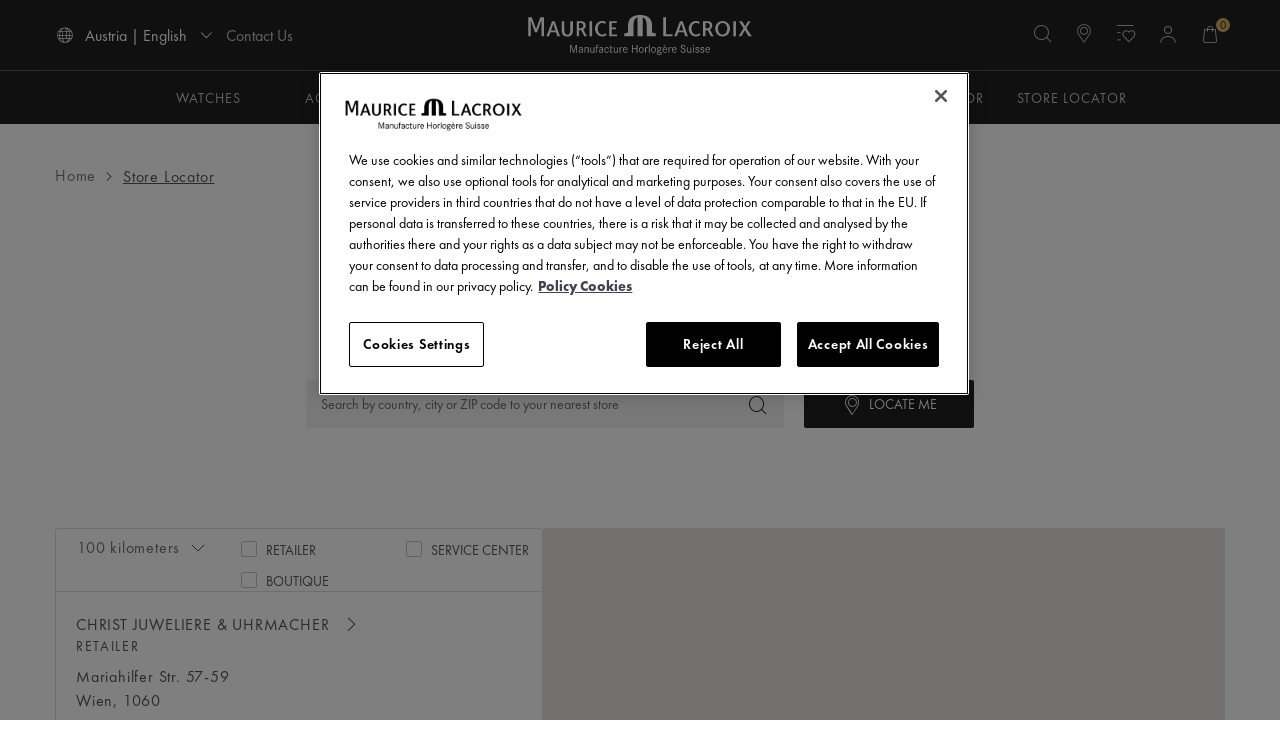

--- FILE ---
content_type: text/html;charset=UTF-8
request_url: https://www.mauricelacroix.com/at_en/stores
body_size: 21780
content:
<!DOCTYPE html>
<html lang="en">
<head>
<!--[if gt IE 9]><!-->
<script>//common/scripts.isml</script>
<script defer type="text/javascript" src="/on/demandware.static/Sites-mla_wEurope-Site/-/en_AT/v1768554128404/js/main.js"></script>

    <script defer type="text/javascript" src="https://maps.googleapis.com/maps/api/js?key=AIzaSyCoAmOwDZsJLeHLHue5oIwZ9Al4-Z74n9Y&amp;libraries=places&amp;callback=Function.prototype"
        
        >
    </script>

    <script defer type="text/javascript" src="/on/demandware.static/Sites-mla_wEurope-Site/-/en_AT/v1768554128404/js/storeLocator.js"
        
        >
    </script>

<script defer type="text/javascript" src="/on/demandware.static/Sites-mla_wEurope-Site/-/en_AT/v1768554128404/js/thirdParty/bootstrap.js"></script>



<!--<![endif]-->
<meta charset=UTF-8>

<meta http-equiv="x-ua-compatible" content="ie=edge">

<meta name="viewport" content="width=device-width, initial-scale=1.0, maximum-scale=1.0" />


        <meta name="robots" content="index, follow" />



    <title>
        Store Locator
    </title>


<meta name="description" content="Maurice Lacroix"/>
<meta name="keywords" content="Maurice Lacroix"/>




<link rel="icon" type="image/png" href="/on/demandware.static/Sites-mla_wEurope-Site/-/default/dwcb12b487/images/favicons/favicon-512x512.png" sizes="512x512" />
<link rel="icon" type="image/png" href="/on/demandware.static/Sites-mla_wEurope-Site/-/default/dwb5c62c8f/images/favicons/favicon-196x196.png" sizes="196x196" />
<link rel="icon" type="image/png" href="/on/demandware.static/Sites-mla_wEurope-Site/-/default/dwad1b2576/images/favicons/favicon-96x96.png" sizes="96x96" />
<link rel="icon" type="image/png" href="/on/demandware.static/Sites-mla_wEurope-Site/-/default/dw85ab91b6/images/favicons/favicon-48x48.png" sizes="48x48" />
<link rel="icon" type="image/png" href="/on/demandware.static/Sites-mla_wEurope-Site/-/default/dwe53f5ee0/images/favicons/favicon-32x32.png" sizes="32x32" />
<link rel="icon" type="image/png" href="/on/demandware.static/Sites-mla_wEurope-Site/-/default/dw52960869/images/favicons/favicon-16x16.png" sizes="16x16" />
<link rel="icon" href="/on/demandware.static/Sites-mla_wEurope-Site/-/default/dw896d48d4/images/favicons/favicon.ico"/>

<link rel="stylesheet" href="/on/demandware.static/Sites-mla_wEurope-Site/-/en_AT/v1768554128404/css/bootstrap-custom-import.css" />
<link rel="stylesheet" href="/on/demandware.static/Sites-mla_wEurope-Site/-/en_AT/v1768554128404/css/global.css" />
<link rel="preload" as="style" onload="this.onload=null;this.rel='stylesheet'" href="/on/demandware.static/Sites-mla_wEurope-Site/-/en_AT/v1768554128404/css/components/header.css" />
<link rel="preload" as="style" onload="this.onload=null;this.rel='stylesheet'" href="/on/demandware.static/Sites-mla_wEurope-Site/-/en_AT/v1768554128404/css/components/footer.css" />

    <link rel="preload" as="style" onload="this.onload=null;this.rel='stylesheet'" href="/on/demandware.static/Sites-mla_wEurope-Site/-/en_AT/v1768554128404/css/storeLocator.css"  />

<link rel="preload" as="style" onload="this.onload=null;this.rel='stylesheet'" href="/on/demandware.static/Sites-mla_wEurope-Site/-/en_AT/v1768554128404/css/components/inputtel.css" />
<link rel="preload" as="style" onload="this.onload=null;this.rel='stylesheet'" href="/on/demandware.static/Sites-mla_wEurope-Site/-/en_AT/v1768554128404/css/miniCart.css" />






    <link rel="alternate" hreflang="x-default" href="https://www.mauricelacroix.com/en-intl/stores">

    <link rel="alternate" hreflang="en-at" href="https://www.mauricelacroix.com/at_en/stores">

    <link rel="alternate" hreflang="fr-be" href="https://www.mauricelacroix.com/be_fr/stores">

    <link rel="alternate" hreflang="en-be" href="https://www.mauricelacroix.com/be_en/stores">

    <link rel="alternate" hreflang="en-bg" href="https://www.mauricelacroix.com/bg_en/stores">

    <link rel="alternate" hreflang="en-ca" href="https://www.mauricelacroix.com/ca_en/stores">

    <link rel="alternate" hreflang="fr-ca" href="https://www.mauricelacroix.com/ca_fr/stores">

    <link rel="alternate" hreflang="en-hr" href="https://www.mauricelacroix.com/hr_en/stores">

    <link rel="alternate" hreflang="en-cy" href="https://www.mauricelacroix.com/cy_en/stores">

    <link rel="alternate" hreflang="en-cz" href="https://www.mauricelacroix.com/cz_en/stores">

    <link rel="alternate" hreflang="en-dk" href="https://www.mauricelacroix.com/dk_en/stores">

    <link rel="alternate" hreflang="de-de" href="https://www.mauricelacroix.com/de_de/stores">

    <link rel="alternate" hreflang="es-es" href="https://www.mauricelacroix.com/es_es/stores">

    <link rel="alternate" hreflang="es-us" href="https://www.mauricelacroix.com/us_es/stores">

    <link rel="alternate" hreflang="en-ee" href="https://www.mauricelacroix.com/ee_en/stores">

    <link rel="alternate" hreflang="en-fi" href="https://www.mauricelacroix.com/fi_en/stores">

    <link rel="alternate" hreflang="fr-fr" href="https://www.mauricelacroix.com/fr_fr/stores">

    <link rel="alternate" hreflang="en-fr" href="https://www.mauricelacroix.com/fr_en/stores">

    <link rel="alternate" hreflang="en-de" href="https://www.mauricelacroix.com/de_en/stores">

    <link rel="alternate" hreflang="en-gr" href="https://www.mauricelacroix.com/gr_en/stores">

    <link rel="alternate" hreflang="en-hk" href="https://www.mauricelacroix.com/hk_en/stores">

    <link rel="alternate" hreflang="en-hu" href="https://www.mauricelacroix.com/hu_en/stores">

    <link rel="alternate" hreflang="en-ie" href="https://www.mauricelacroix.com/ie_en/stores">

    <link rel="alternate" hreflang="it-it" href="https://www.mauricelacroix.com/it_it/stores">

    <link rel="alternate" hreflang="en-it" href="https://www.mauricelacroix.com/it_en/stores">

    <link rel="alternate" hreflang="en-jp" href="https://www.mauricelacroix.com/jp_en/stores">

    <link rel="alternate" hreflang="en-lv" href="https://www.mauricelacroix.com/lv_en/stores">

    <link rel="alternate" hreflang="en-lt" href="https://www.mauricelacroix.com/lt_en/stores">

    <link rel="alternate" hreflang="en-lu" href="https://www.mauricelacroix.com/lu_en/stores">

    <link rel="alternate" hreflang="en-mo" href="https://www.mauricelacroix.com/mo_en/stores">

    <link rel="alternate" hreflang="en-my" href="https://www.mauricelacroix.com/my_en/stores">

    <link rel="alternate" hreflang="en-mt" href="https://www.mauricelacroix.com/mt_en/stores">

    <link rel="alternate" hreflang="en-nl" href="https://www.mauricelacroix.com/nl_en/stores">

    <link rel="alternate" hreflang="de-at" href="https://www.mauricelacroix.com/at_de/stores">

    <link rel="alternate" hreflang="en-pl" href="https://www.mauricelacroix.com/pl_en/stores">

    <link rel="alternate" hreflang="en-pt" href="https://www.mauricelacroix.com/pt_en/stores">

    <link rel="alternate" hreflang="en-ro" href="https://www.mauricelacroix.com/ro_en/stores">

    <link rel="alternate" hreflang="de-ch" href="https://www.mauricelacroix.com/ch_de/stores">

    <link rel="alternate" hreflang="en-sg" href="https://www.mauricelacroix.com/sg_en/stores">

    <link rel="alternate" hreflang="en-sk" href="https://www.mauricelacroix.com/sk_en/stores">

    <link rel="alternate" hreflang="en-si" href="https://www.mauricelacroix.com/si_en/stores">

    <link rel="alternate" hreflang="en-es" href="https://www.mauricelacroix.com/es_en/stores">

    <link rel="alternate" hreflang="fr-ch" href="https://www.mauricelacroix.com/ch_fr/stores">

    <link rel="alternate" hreflang="it-ch" href="https://www.mauricelacroix.com/ch_it/stores">

    <link rel="alternate" hreflang="en-se" href="https://www.mauricelacroix.com/se_en/stores">

    <link rel="alternate" hreflang="en-ch" href="https://www.mauricelacroix.com/ch_en/stores">

    <link rel="alternate" hreflang="en-th" href="https://www.mauricelacroix.com/th_en/stores">

    <link rel="alternate" hreflang="en-us" href="https://www.mauricelacroix.com/us_en/stores">

    <link rel="alternate" hreflang="th-th" href="https://www.mauricelacroix.com/th_th/stores">

    <link rel="alternate" hreflang="zh-mo" href="https://www.mauricelacroix.com/mo_zh/stores">

    <link rel="alternate" hreflang="zh-hk" href="https://www.mauricelacroix.com/hk_zh/stores">

    <link rel="alternate" hreflang="ja-jp" href="https://www.mauricelacroix.com/jp_ja/stores">

<script>
    var pageAction = 'storesfind';
    window.dataLayer = window.dataLayer || [];
    window.gtmEnabled = true;
    var orderId = -1;
    var dataLayerEvent = false;
    var ga4DataLayerEvent = false;

    // In all cases except Order Confirmation, the data layer should be pushed, so default to that case
    var pushDataLayer = true;
    if (pageAction === 'orderconfirm') {
        // As of now, the correction is for order confirmation only
        if (dataLayerEvent) {
            orderId = getOrderId(dataLayerEvent);
        } else {
            orderId = getGA4OrderId(ga4DataLayerEvent);
        }

        var ordersPushedToGoogle = getOrdersPushedToGoogle();
        var orderHasBeenPushedToGoogle = orderHasBeenPushedToGoogle(orderId, ordersPushedToGoogle);
        if (orderHasBeenPushedToGoogle) {
            // If the data has already been sent, let's not push it again.
            pushDataLayer = false;
        }
    }

    if (pushDataLayer) {
        if (dataLayerEvent) {
            dataLayer.push(dataLayerEvent);
        }

        // If both events active, clear first ecommerce object to prevent events affecting one another
        if (dataLayerEvent && ga4DataLayerEvent) {
            dataLayer.push({ ecommerce: null });
        }

        if (ga4DataLayerEvent) {
            dataLayer.push(ga4DataLayerEvent);
        }

        if (pageAction === 'orderconfirm') {
            // Add the orderId to the array of orders that is being stored in localStorage
            ordersPushedToGoogle.push(orderId);
            // The localStorage is what is used to prevent the duplicate send from mobile platforms
            window.localStorage.setItem('ordersPushedToGoogle', JSON.stringify(ordersPushedToGoogle));
        }
    }

    function getOrderId(dataLayer) {
        if ('ecommerce' in dataLayer) {
            if ('purchase' in dataLayer.ecommerce && 'actionField' in dataLayer.ecommerce.purchase &&
                'id' in dataLayer.ecommerce.purchase.actionField) {
                return dataLayer.ecommerce.purchase.actionField.id;
            }
        }

        return -1;
    }

    function getGA4OrderId(dataLayer) {
        if ('ecommerce' in dataLayer && 'transaction_id' in dataLayer.ecommerce) {
            return dataLayer.ecommerce.transaction_id;
        }

        return -1;
    }

    function getOrdersPushedToGoogle() {
        var ordersPushedToGoogleString = window.localStorage.getItem('ordersPushedToGoogle');
        if (ordersPushedToGoogleString && ordersPushedToGoogleString.length > 0) {
            return JSON.parse(ordersPushedToGoogleString);
        }

        return [];
    }

    function orderHasBeenPushedToGoogle(orderId, ordersPushedToGoogle) {
        if (orderId) {
            for (var index = 0; index < ordersPushedToGoogle.length; index++) {
                if (ordersPushedToGoogle[index] === orderId) {
                    return true;
                }
            }
        }

        return false;
    }
</script>

<script>
    window.dataLayer = window.dataLayer || [];
    dataLayer.push({"environment":"production","demandwareID":"afcuR8S2U6sraO9fUxdMfHMDgb","loggedInState":false,"locale":"en_AT","currencyCode":"EUR","pageLanguage":"en_US","registered":false,"email":"","emailHash":"","user_id":""});
</script>


<!-- Google Tag Manager -->
<script>(function(w,d,s,l,i){w[l]=w[l]||[];w[l].push({'gtm.start':
new Date().getTime(),event:'gtm.js'});var f=d.getElementsByTagName(s)[0],
j=d.createElement(s),dl=l!='dataLayer'?'&l='+l:'';j.async=true;j.src=
'https://www.googletagmanager.com/gtm.js?id='+i+dl;f.parentNode.insertBefore(j,f);
})(window,document,'script','dataLayer','GTM-M4WVBDN');</script>
<!-- End Google Tag Manager -->


<script defer src="/on/demandware.static/Sites-mla_wEurope-Site/-/en_AT/v1768554128404/js/tagmanager.js"></script>



<link rel="stylesheet" href="/on/demandware.static/Sites-mla_wEurope-Site/-/en_AT/v1768554128404/css/skin/skin.css" />


<link rel="canonical" href="https://www.mauricelacroix.com/at_en/stores" />

<script type="text/javascript">//<!--
/* <![CDATA[ (head-active_data.js) */
var dw = (window.dw || {});
dw.ac = {
    _analytics: null,
    _events: [],
    _category: "",
    _searchData: "",
    _anact: "",
    _anact_nohit_tag: "",
    _analytics_enabled: "true",
    _timeZone: "Europe/Paris",
    _capture: function(configs) {
        if (Object.prototype.toString.call(configs) === "[object Array]") {
            configs.forEach(captureObject);
            return;
        }
        dw.ac._events.push(configs);
    },
	capture: function() { 
		dw.ac._capture(arguments);
		// send to CQ as well:
		if (window.CQuotient) {
			window.CQuotient.trackEventsFromAC(arguments);
		}
	},
    EV_PRD_SEARCHHIT: "searchhit",
    EV_PRD_DETAIL: "detail",
    EV_PRD_RECOMMENDATION: "recommendation",
    EV_PRD_SETPRODUCT: "setproduct",
    applyContext: function(context) {
        if (typeof context === "object" && context.hasOwnProperty("category")) {
        	dw.ac._category = context.category;
        }
        if (typeof context === "object" && context.hasOwnProperty("searchData")) {
        	dw.ac._searchData = context.searchData;
        }
    },
    setDWAnalytics: function(analytics) {
        dw.ac._analytics = analytics;
    },
    eventsIsEmpty: function() {
        return 0 == dw.ac._events.length;
    }
};
/* ]]> */
// -->
</script>
<script type="text/javascript">//<!--
/* <![CDATA[ (head-cquotient.js) */
var CQuotient = window.CQuotient = {};
CQuotient.clientId = 'bkdj-mla_wEurope';
CQuotient.realm = 'BKDJ';
CQuotient.siteId = 'mla_wEurope';
CQuotient.instanceType = 'prd';
CQuotient.locale = 'en_AT';
CQuotient.fbPixelId = '__UNKNOWN__';
CQuotient.activities = [];
CQuotient.cqcid='';
CQuotient.cquid='';
CQuotient.cqeid='';
CQuotient.cqlid='';
CQuotient.apiHost='api.cquotient.com';
/* Turn this on to test against Staging Einstein */
/* CQuotient.useTest= true; */
CQuotient.useTest = ('true' === 'false');
CQuotient.initFromCookies = function () {
	var ca = document.cookie.split(';');
	for(var i=0;i < ca.length;i++) {
	  var c = ca[i];
	  while (c.charAt(0)==' ') c = c.substring(1,c.length);
	  if (c.indexOf('cqcid=') == 0) {
		CQuotient.cqcid=c.substring('cqcid='.length,c.length);
	  } else if (c.indexOf('cquid=') == 0) {
		  var value = c.substring('cquid='.length,c.length);
		  if (value) {
		  	var split_value = value.split("|", 3);
		  	if (split_value.length > 0) {
			  CQuotient.cquid=split_value[0];
		  	}
		  	if (split_value.length > 1) {
			  CQuotient.cqeid=split_value[1];
		  	}
		  	if (split_value.length > 2) {
			  CQuotient.cqlid=split_value[2];
		  	}
		  }
	  }
	}
}
CQuotient.getCQCookieId = function () {
	if(window.CQuotient.cqcid == '')
		window.CQuotient.initFromCookies();
	return window.CQuotient.cqcid;
};
CQuotient.getCQUserId = function () {
	if(window.CQuotient.cquid == '')
		window.CQuotient.initFromCookies();
	return window.CQuotient.cquid;
};
CQuotient.getCQHashedEmail = function () {
	if(window.CQuotient.cqeid == '')
		window.CQuotient.initFromCookies();
	return window.CQuotient.cqeid;
};
CQuotient.getCQHashedLogin = function () {
	if(window.CQuotient.cqlid == '')
		window.CQuotient.initFromCookies();
	return window.CQuotient.cqlid;
};
CQuotient.trackEventsFromAC = function (/* Object or Array */ events) {
try {
	if (Object.prototype.toString.call(events) === "[object Array]") {
		events.forEach(_trackASingleCQEvent);
	} else {
		CQuotient._trackASingleCQEvent(events);
	}
} catch(err) {}
};
CQuotient._trackASingleCQEvent = function ( /* Object */ event) {
	if (event && event.id) {
		if (event.type === dw.ac.EV_PRD_DETAIL) {
			CQuotient.trackViewProduct( {id:'', alt_id: event.id, type: 'raw_sku'} );
		} // not handling the other dw.ac.* events currently
	}
};
CQuotient.trackViewProduct = function(/* Object */ cqParamData){
	var cq_params = {};
	cq_params.cookieId = CQuotient.getCQCookieId();
	cq_params.userId = CQuotient.getCQUserId();
	cq_params.emailId = CQuotient.getCQHashedEmail();
	cq_params.loginId = CQuotient.getCQHashedLogin();
	cq_params.product = cqParamData.product;
	cq_params.realm = cqParamData.realm;
	cq_params.siteId = cqParamData.siteId;
	cq_params.instanceType = cqParamData.instanceType;
	cq_params.locale = CQuotient.locale;
	
	if(CQuotient.sendActivity) {
		CQuotient.sendActivity(CQuotient.clientId, 'viewProduct', cq_params);
	} else {
		CQuotient.activities.push({activityType: 'viewProduct', parameters: cq_params});
	}
};
/* ]]> */
// -->
</script>
<!-- Facebook Pixel Code -->
<script>
!function(f,b,e,v,n,t,s){if(f.fbq)return;n=f.fbq=function(){n.callMethod?
n.callMethod.apply(n,arguments):n.queue.push(arguments)};if(!f._fbq)f._fbq=n;
n.push=n;n.loaded=!0;n.version='2.0';n.agent='pldemandware';n.queue=[];t=b.createElement(e);t.async=!0;
t.src=v;s=b.getElementsByTagName(e)[0];s.parentNode.insertBefore(t,s)}(window,
document,'script','https://connect.facebook.net/en_US/fbevents.js');

fbq('init', '1925317867703643');
fbq('track', "PageView");</script>
<noscript><img height="1" width="1" alt="" style="display:none"
src="https://www.facebook.com/tr?id=1925317867703643&ev=PageView&noscript=1"
/></noscript>
<!-- End Facebook Pixel Code --><!-- Salesforce Payments -->
<script type="text/javascript">//<!--
/* <![CDATA[ (head-salesforce-payments.js) */
!(function (w, a) {
	var l = function() {
		if (a.length) {
			w.sfpp = new SFPP({
				baseUrl: 'https://www.mauricelacroix.com/on/demandware.store/Sites-mla_wEurope-Site/en_AT/__SYSTEM__SalesforcePayments',
				locale: 'en',
				currency: 'EUR',
				bnCode: 'SalesforceCommerceCloud_PPCP'
			});
			a.forEach(w.sfpp.ready);
		}
	};
	w.sfpp = {
		load: l,
		add: function (f) {
			a.unshift(f);
			if (document.readyState === 'complete') {
				l();
			}
		},
		ready: function (f) {
			a.push(f);
		}
	}
}(window, []));
/* ]]> */
//-->
</script>
<script src="https://js.stripe.com/v3/" defer></script>
<script src="https://www.mauricelacroix.com/on/demandware.static/Sites-mla_wEurope-Site/-/en_AT/v1768554128404/internal/jscript/paypal-js-4.1.0.min.js" defer></script>
<script src="https://www.mauricelacroix.com/on/demandware.static/Sites-mla_wEurope-Site/-/en_AT/v1768554128404/internal/jscript/plaid.js?v=25.10.1.12" onload="sfpp.load()" defer></script>
<link type="text/css" href="https://www.mauricelacroix.com/on/demandware.static/Sites-mla_wEurope-Site/-/en_AT/v1768554128404/internal/css/plaid.css?v=25.10.1.12" rel="stylesheet"></link>
<!-- End Salesforce Payments -->



</head>
<body>
<!-- Google Tag Manager (noscript) -->
<noscript><iframe src="https://www.googletagmanager.com/ns.html?id=GTM-M4WVBDN"
height="0" width="0" style="display:none;visibility:hidden"></iframe></noscript>
<!-- End Google Tag Manager (noscript) -->


<div class="page" data-action="Stores-Find" data-querystring="">
<div class="screen-size-indicator"></div>
<header>
    
    
	 


	
 
	
    <nav class="navigation" id="navigation" role="navigation">
        <div class="header main-nav-header">
            <div class="container">
                <div class="row">
                    <div class="col-12 no-padding-mobile">
                        <div class="navbar-wrapper">
                            <div class="navbar-toggler-wrapper d-lg-none pl-md-0">
                                <button class="navbar-toggler d-lg-none pl-md-0" type="button"
                                    aria-controls="sg-navbar-collapse" aria-expanded="false"
                                    aria-label="Toggle navigation">
                                    <span class="icon-menu"></span>
                                </button>
                                <div class="mobile-search-wrapper d-lg-none">
                                    <span class="search-icon-mobile icon-search">
                                    </span>
                                </div>
                            </div>

                            <div class="navbar-left-section d-none d-lg-block">
                                


<div class="navbar-country-selector">
    <div data-toggle="modal" data-target="#countrySelector" class="country-selector cs__link">
        <i class="icon-globe"></i>
        <span>
            Austria | English
            <i class="icon-chevron-down"></i>
        </span>
    </div>
</div>


                                <div class="navbar-static-links">
                                    <a href="https://www.mauricelacroix.com/at_en/contact-us" role="button"
                                        aria-label="Contact Us">
                                        Contact Us
                                    </a>
                                </div>
                            </div>

                            <div class="navbar-logo-image">
                                <a class="logo-home link-remove-hover" href="/at_en/" title="Maurice Lacroix Home">
                                    <img src="/on/demandware.static/Sites-mla_wEurope-Site/-/default/dwf32f8572/images/logo.svg"
                                        alt="Maurice Lacroix" />
                                </a>
                            </div>
                            <div class="d-none d-lg-block navbar-first-level">

                            </div>
                            <div class="navbar-right-section">
                                <div class="navbar-search-icons-section">
                                    <div class="search jsSearch">
                                        <div class="site-search">
    <div class="site-search-logo-image">
        <a class="logo-home link-remove-hover" href="/at_en/" title="Maurice Lacroix Home">
            <img src="/on/demandware.static/Sites-mla_wEurope-Site/-/default/dwf32f8572/images/logo.svg"
                alt="Maurice Lacroix" />
        </a>
    </div>
    <form role="search"
        action="/at_en/search"
        method="get"
        name="simpleSearch"
        class="form-search"
    >
        <!-- TODO: Search, for now it's hidden -->
        <input class="form-control search-field"
            type="text"
            name="q"
            value=""
            placeholder="Search (keywords,etc)"
            role="combobox"
            aria-describedby="search-assistive-text"
            aria-haspopup="listbox"
            aria-owns="search-results"
            aria-expanded="false"
            aria-autocomplete="list"
            aria-activedescendant=""
            aria-controls="search-results"
            aria-label="Enter Keyword or Item No."
            autocomplete="off" />
        <span class="search-border-on-focus"></span>
        <button type="reset" name="reset-button" class="icon-X reset-button d-none" aria-label="Clear search keywords"></button>
        <button type="submit" name="search-button" class="icon-search" aria-label="Submit search keywords"></button>
        <input type="hidden" value="en_AT" name="lang">
    </form>
</div>

                                    </div>
                                    <div class="mobile-search-wrapper hidden-md-down slide-tooltip-animation">
                                        <span class="search-icon-mobile animation-trigger">
                                            <i class="icon-search"></i>
                                        </span>
                                        <span class="slide-tooltip">Search</span>
                                    </div>
                                    <div
                                        class="storelocator storelocator-header-wrapper hidden-md-down slide-tooltip-animation">
                                        <a class="storelocator-header-link animation-trigger"
                                            href="https://www.mauricelacroix.com/at_en/stores" role="button"
                                            aria-label="Store Locator">
                                            <i class="icon-location-big" aria-hidden="true"></i>
                                        </a>
                                        <span class="slide-tooltip">Store Locator</span>
                                    </div>
                                    <div
                                        class="wishlist wishlist-header-wrapper hidden-md-down slide-tooltip-animation">
                                        <a class="wishlist-header-link animation-trigger"
                                            href="https://www.mauricelacroix.com/at_en/wishlist" role="button"
                                            aria-label="Wishlist">
                                            <i class="icon-wishlist" aria-hidden="true"></i>
                                        </a>
                                        <span class="slide-tooltip">Wishlist</span>
                                    </div>
                                    <div class="slide-tooltip-animation">
                                        
    <div class="user">
        <a class="user-header-link" href="https://www.mauricelacroix.com/at_en/account" role="button" aria-label="My Account">
            <div class="user-header-wrapper animation-trigger">
                <i class="icon-user" aria-hidden="true"></i>
            </div>
            <span class="slide-tooltip">My Account</span>
        </a>
    </div>



                                        <span class="slide-tooltip">My Account</span>
                                    </div>
                                    <div class="minicart fa-shopping-bag slide-tooltip-animation"
                                        data-action-url="/on/demandware.store/Sites-mla_wEurope-Site/en_AT/Cart-MiniCartShow"
                                        data-script="/on/demandware.static/Sites-mla_wEurope-Site/-/en_AT/v1768554128404/js/components/miniCart.js">
                                        <div class="minicart-total hide-link-med  animation-trigger">
    <a class="minicart-link" href="https://www.mauricelacroix.com/at_en/cart" title="0 items into the cart" aria-label="0 items into the cart" aria-haspopup="true">
          <i class="icon-shopping-bag"></i>
        
        <span class="minicart-quantity">
            0
        </span>
    </a>
</div>
<span class="slide-tooltip">My cart</span>
<div class="minicart-total hide-no-link">
    <i class="icon-shopping-bag"></i>
    <span class="minicart-quantity">
        0
    </span>
</div>
<div class="popover popover-bottom"></div>

                                    </div>
                                </div>
                            </div>
                        </div>
                    </div>
                </div>
                <div class="search-mobile sticky ">
                    <div class="site-search">
    <div class="site-search-logo-image">
        <a class="logo-home link-remove-hover" href="/at_en/" title="Maurice Lacroix Home">
            <img src="/on/demandware.static/Sites-mla_wEurope-Site/-/default/dwf32f8572/images/logo.svg"
                alt="Maurice Lacroix" />
        </a>
    </div>
    <form role="search"
        action="/at_en/search"
        method="get"
        name="simpleSearch"
        class="form-search"
    >
        <!-- TODO: Search, for now it's hidden -->
        <input class="form-control search-field"
            type="text"
            name="q"
            value=""
            placeholder="Search (keywords,etc)"
            role="combobox"
            aria-describedby="search-assistive-text"
            aria-haspopup="listbox"
            aria-owns="search-results"
            aria-expanded="false"
            aria-autocomplete="list"
            aria-activedescendant=""
            aria-controls="search-results"
            aria-label="Enter Keyword or Item No."
            autocomplete="off" />
        <span class="search-border-on-focus"></span>
        <button type="reset" name="reset-button" class="icon-X reset-button d-none" aria-label="Clear search keywords"></button>
        <button type="submit" name="search-button" class="icon-search" aria-label="Submit search keywords"></button>
        <input type="hidden" value="en_AT" name="lang">
    </form>
</div>

                </div>
            </div>
            <div class="suggestions-wrapper" data-url="/on/demandware.store/Sites-mla_wEurope-Site/en_AT/SearchServices-GetSuggestions?q="></div>
            <span id="search-assistive-text" class="sr-only">
                Use Up and Down arrow keys to navigate search results.
            </span>
        </div>

        <div class="main-menu navbar-toggleable-md menu-toggleable-left multilevel-dropdown d-none d-lg-block"
            id="sg-navbar-collapse">
            <div class="container">
                <div class="row">
                    <div class="d-lg-none navbar-first-level">
                        <div class="navbar-actions">
                            <div class="close-button d-flex align-items-center">
                                <i class="icon-close"></i>
                            </div>
                            <div class="navbar-actions--search">
                                <label for="search-input" class="d-none"></label>
                                <input id="search-input" class="navbar-actions--search-input" />
                                <i class="icon-search"></i>
                            </div>
                        </div>

                        <nav class="navbar navbar-expand-lg bg-inverse">
    <div class="menu-group" role="navigation">
        <ul class="nav navbar-nav navbar-top-level-menu-items" role="menu">
            
                
                    <li class="nav-item nav-item-first" role="presentation"
                        data-category-id="watches">
                        <a href="/at_en/watches" id="watches"
                            class="nav-link" role="link" tabindex="0">
                            <span>WATCHES</span>
                            
                                <i class="icon-chevron-right d-none d-lg-inline-block menu-icon"></i>
                                <i class="icon-chevron-down d-lg-none menu-icon"></i>
                            
                        </a>
                        
                            <div class="mobile-navbar-second-level d-none">
                                <ul class="mobile-navbar-second-level-categories">
                                    
                                        <li class="nav-item">
                                            <a href="/at_en/watches/watches-masterpiece"
                                                id="watches-masterpiece"
                                                class="nav-link"
                                                role="link" tabindex="0">
                                                <span>MASTERPIECE</span>
                                                
                                                    <i class="icon-chevron-right d-none d-lg-inline-block menu-icon"></i>
                                                    <i class="icon-chevron-down d-lg-none menu-icon"></i>
                                                
                                            </a>
                                            <div class="mobile-navbar-third-level d-none">
                                                <ul class="mobile-navbar-third-level-categories" role="menu"
                                                    aria-hidden="true" aria-label="watches">
                                                    
                                                        
                                                            
                                                            <li class="nav-item " role="presentation">
    <a href="/at_en/watches/watches-masterpiece" id="watches-masterpiece"
        role="menuitem" class="nav-link" tabindex="-1">
        <div class="mobile-navbar-second-level__banner">
            
                <img class="banner-lazy" data-src="https://www.mauricelacroix.com/on/demandware.static/-/Sites-mla_storefrontCatalog/default/dw0bfdc20d/LabelNoir_Menu_Masterpiece_V2_ln.jpg"
                    alt="MASTERPIECE" />
            
            <div
                class="mobile-navbar-second-level__banner-actions">
                <p
                    class="mobile-navbar-second-level__banner-catname">
                    MASTERPIECE<br>
                    <span>Discover</span>
                    <i class="icon-chevron-right"></i>
                </p>
            </div>
        </div>
    </a>
</li>

                                                        
                                                    
                                                </ul>
                                            </div>
                                        </li>
                                    
                                        <li class="nav-item">
                                            <a href="/at_en/watches/watches-aikonic"
                                                id="watches-aikonic"
                                                class="nav-link"
                                                role="link" tabindex="0">
                                                <span>AIKONIC</span>
                                                
                                                    <i class="icon-chevron-right d-none d-lg-inline-block menu-icon"></i>
                                                    <i class="icon-chevron-down d-lg-none menu-icon"></i>
                                                
                                            </a>
                                            <div class="mobile-navbar-third-level d-none">
                                                <ul class="mobile-navbar-third-level-categories" role="menu"
                                                    aria-hidden="true" aria-label="watches">
                                                    
                                                        
                                                            
                                                            <li class="nav-item " role="presentation">
    <a href="/at_en/watches/watches-aikonic" id="watches-aikonic"
        role="menuitem" class="nav-link" tabindex="-1">
        <div class="mobile-navbar-second-level__banner">
            
                <img class="banner-lazy" data-src="https://www.mauricelacroix.com/on/demandware.static/-/Sites-mla_storefrontCatalog/default/dw547ef4db/AC_ML_Novelties_1920x928px_4.jpg"
                    alt="AIKONIC" />
            
            <div
                class="mobile-navbar-second-level__banner-actions">
                <p
                    class="mobile-navbar-second-level__banner-catname">
                    AIKONIC<br>
                    <span>Discover</span>
                    <i class="icon-chevron-right"></i>
                </p>
            </div>
        </div>
    </a>
</li>

                                                        
                                                    
                                                </ul>
                                            </div>
                                        </li>
                                    
                                        <li class="nav-item">
                                            <a href="/at_en/watches/watches-aikon"
                                                id="watches-aikon"
                                                class="nav-link"
                                                role="link" tabindex="0">
                                                <span>AIKON</span>
                                                
                                                    <i class="icon-chevron-right d-none d-lg-inline-block menu-icon"></i>
                                                    <i class="icon-chevron-down d-lg-none menu-icon"></i>
                                                
                                            </a>
                                            <div class="mobile-navbar-third-level d-none">
                                                <ul class="mobile-navbar-third-level-categories" role="menu"
                                                    aria-hidden="true" aria-label="watches">
                                                    
                                                        
                                                            <li class="nav-item " role="presentation">
    <a href="/at_en/watches/watches-aikon/watches-aikon-automatic" id="watches-aikon-automatic"
        role="menuitem" class="nav-link" tabindex="-1">
        <div class="mobile-navbar-second-level__banner">
            
                <img class="banner-lazy" data-src="https://www.mauricelacroix.com/on/demandware.static/-/Sites-mla_storefrontCatalog/default/dw7220e574/AI_Auto_ML_960x464px_.jpg"
                    alt="AIKON AUTOMATIC" />
            
            <div
                class="mobile-navbar-second-level__banner-actions">
                <p
                    class="mobile-navbar-second-level__banner-catname">
                    AIKON AUTOMATIC<br>
                    <span>Discover</span>
                    <i class="icon-chevron-right"></i>
                </p>
            </div>
        </div>
    </a>
</li>

                                                        
                                                            <li class="nav-item " role="presentation">
    <a href="/at_en/watches/watches-aikon/watches-aikon-quartz" id="watches-aikon-quartz"
        role="menuitem" class="nav-link" tabindex="-1">
        <div class="mobile-navbar-second-level__banner">
            
                <img class="banner-lazy" data-src="https://www.mauricelacroix.com/on/demandware.static/-/Sites-mla_storefrontCatalog/default/dw27bdacbc/AI_Quartz_ML_960x464px_2.jpg"
                    alt="AIKON QUARTZ" />
            
            <div
                class="mobile-navbar-second-level__banner-actions">
                <p
                    class="mobile-navbar-second-level__banner-catname">
                    AIKON QUARTZ<br>
                    <span>Discover</span>
                    <i class="icon-chevron-right"></i>
                </p>
            </div>
        </div>
    </a>
</li>

                                                        
                                                    
                                                </ul>
                                            </div>
                                        </li>
                                    
                                        <li class="nav-item">
                                            <a href="/at_en/watches/watches-1975"
                                                id="watches-1975"
                                                class="nav-link"
                                                role="link" tabindex="0">
                                                <span>1975</span>
                                                
                                                    <i class="icon-chevron-right d-none d-lg-inline-block menu-icon"></i>
                                                    <i class="icon-chevron-down d-lg-none menu-icon"></i>
                                                
                                            </a>
                                            <div class="mobile-navbar-third-level d-none">
                                                <ul class="mobile-navbar-third-level-categories" role="menu"
                                                    aria-hidden="true" aria-label="watches">
                                                    
                                                        
                                                            <li class="nav-item " role="presentation">
    <a href="/at_en/watches/watches-1975/watches-1975-automatic" id="watches-1975-automatic"
        role="menuitem" class="nav-link" tabindex="-1">
        <div class="mobile-navbar-second-level__banner">
            
                <img class="banner-lazy" data-src="https://www.mauricelacroix.com/on/demandware.static/-/Sites-mla_storefrontCatalog/default/dw67384b2b/1975_Auto_ML_960x464px_3.jpg"
                    alt="1975 AUTOMATIC" />
            
            <div
                class="mobile-navbar-second-level__banner-actions">
                <p
                    class="mobile-navbar-second-level__banner-catname">
                    1975 AUTOMATIC<br>
                    <span>Discover</span>
                    <i class="icon-chevron-right"></i>
                </p>
            </div>
        </div>
    </a>
</li>

                                                        
                                                            <li class="nav-item " role="presentation">
    <a href="/at_en/watches/watches-1975/watches-1975-quartz" id="watches-1975-quartz"
        role="menuitem" class="nav-link" tabindex="-1">
        <div class="mobile-navbar-second-level__banner">
            
                <img class="banner-lazy" data-src="https://www.mauricelacroix.com/on/demandware.static/-/Sites-mla_storefrontCatalog/default/dwcce676b6/1975_Quartz_ML_960x464px_4.jpg"
                    alt="1975 QUARTZ" />
            
            <div
                class="mobile-navbar-second-level__banner-actions">
                <p
                    class="mobile-navbar-second-level__banner-catname">
                    1975 QUARTZ<br>
                    <span>Discover</span>
                    <i class="icon-chevron-right"></i>
                </p>
            </div>
        </div>
    </a>
</li>

                                                        
                                                    
                                                </ul>
                                            </div>
                                        </li>
                                    
                                        <li class="nav-item">
                                            <a href="/at_en/watches/watches-pontos"
                                                id="watches-pontos"
                                                class="nav-link"
                                                role="link" tabindex="0">
                                                <span>PONTOS</span>
                                                
                                                    <i class="icon-chevron-right d-none d-lg-inline-block menu-icon"></i>
                                                    <i class="icon-chevron-down d-lg-none menu-icon"></i>
                                                
                                            </a>
                                            <div class="mobile-navbar-third-level d-none">
                                                <ul class="mobile-navbar-third-level-categories" role="menu"
                                                    aria-hidden="true" aria-label="watches">
                                                    
                                                        
                                                            
                                                            <li class="nav-item " role="presentation">
    <a href="/at_en/watches/watches-pontos" id="watches-pontos"
        role="menuitem" class="nav-link" tabindex="-1">
        <div class="mobile-navbar-second-level__banner">
            
                <img class="banner-lazy" data-src="https://www.mauricelacroix.com/on/demandware.static/-/Sites-mla_storefrontCatalog/default/dw4bda0101/Menu_PontosV2.jpg"
                    alt="PONTOS" />
            
            <div
                class="mobile-navbar-second-level__banner-actions">
                <p
                    class="mobile-navbar-second-level__banner-catname">
                    PONTOS<br>
                    <span>Discover</span>
                    <i class="icon-chevron-right"></i>
                </p>
            </div>
        </div>
    </a>
</li>

                                                        
                                                    
                                                </ul>
                                            </div>
                                        </li>
                                    
                                        <li class="nav-item">
                                            <a href="/at_en/watches/watches-fiaba"
                                                id="watches-fiaba"
                                                class="nav-link"
                                                role="link" tabindex="0">
                                                <span>FIABA</span>
                                                
                                                    <i class="icon-chevron-right d-none d-lg-inline-block menu-icon"></i>
                                                    <i class="icon-chevron-down d-lg-none menu-icon"></i>
                                                
                                            </a>
                                            <div class="mobile-navbar-third-level d-none">
                                                <ul class="mobile-navbar-third-level-categories" role="menu"
                                                    aria-hidden="true" aria-label="watches">
                                                    
                                                        
                                                            
                                                            <li class="nav-item " role="presentation">
    <a href="/at_en/watches/watches-fiaba" id="watches-fiaba"
        role="menuitem" class="nav-link" tabindex="-1">
        <div class="mobile-navbar-second-level__banner">
            
                <img class="banner-lazy" data-src="https://www.mauricelacroix.com/on/demandware.static/-/Sites-mla_storefrontCatalog/default/dw6628b689/ML_Fiaba_Square_Square_2.jpg"
                    alt="FIABA" />
            
            <div
                class="mobile-navbar-second-level__banner-actions">
                <p
                    class="mobile-navbar-second-level__banner-catname">
                    FIABA<br>
                    <span>Discover</span>
                    <i class="icon-chevron-right"></i>
                </p>
            </div>
        </div>
    </a>
</li>

                                                        
                                                    
                                                </ul>
                                            </div>
                                        </li>
                                    
                                        <li class="nav-item">
                                            <a href="/at_en/watches/watches-novelties"
                                                id="watches-novelties"
                                                class="nav-link"
                                                role="link" tabindex="0">
                                                <span>NOVELTIES</span>
                                                
                                                    <i class="icon-chevron-right d-none d-lg-inline-block menu-icon"></i>
                                                    <i class="icon-chevron-down d-lg-none menu-icon"></i>
                                                
                                            </a>
                                            <div class="mobile-navbar-third-level d-none">
                                                <ul class="mobile-navbar-third-level-categories" role="menu"
                                                    aria-hidden="true" aria-label="watches">
                                                    
                                                        
                                                            
                                                            <li class="nav-item " role="presentation">
    <a href="/at_en/watches/watches-novelties" id="watches-novelties"
        role="menuitem" class="nav-link" tabindex="-1">
        <div class="mobile-navbar-second-level__banner">
            
                <img class="banner-lazy" data-src="https://www.mauricelacroix.com/on/demandware.static/-/Sites-mla_storefrontCatalog/default/dwa0dd329a/AC_ML_Novelties_1920x928px_3.jpg"
                    alt="NOVELTIES" />
            
            <div
                class="mobile-navbar-second-level__banner-actions">
                <p
                    class="mobile-navbar-second-level__banner-catname">
                    NOVELTIES<br>
                    <span>Discover</span>
                    <i class="icon-chevron-right"></i>
                </p>
            </div>
        </div>
    </a>
</li>

                                                        
                                                    
                                                </ul>
                                            </div>
                                        </li>
                                    
                                        <li class="nav-item">
                                            <a href="/at_en/watches/watches-women"
                                                id="watches-women"
                                                class="nav-link"
                                                role="link" tabindex="0">
                                                <span>WOMEN</span>
                                                
                                                    <i class="icon-chevron-right d-none d-lg-inline-block menu-icon"></i>
                                                    <i class="icon-chevron-down d-lg-none menu-icon"></i>
                                                
                                            </a>
                                            <div class="mobile-navbar-third-level d-none">
                                                <ul class="mobile-navbar-third-level-categories" role="menu"
                                                    aria-hidden="true" aria-label="watches">
                                                    
                                                        
                                                            
                                                            <li class="nav-item " role="presentation">
    <a href="/at_en/watches/watches-women" id="watches-women"
        role="menuitem" class="nav-link" tabindex="-1">
        <div class="mobile-navbar-second-level__banner">
            
                <img class="banner-lazy" data-src="https://www.mauricelacroix.com/on/demandware.static/-/Sites-mla_storefrontCatalog/default/dwf369148e/FIABA_Colours_1920x928px_2_FA_v2.jpg"
                    alt="WOMEN" />
            
            <div
                class="mobile-navbar-second-level__banner-actions">
                <p
                    class="mobile-navbar-second-level__banner-catname">
                    WOMEN<br>
                    <span>Discover</span>
                    <i class="icon-chevron-right"></i>
                </p>
            </div>
        </div>
    </a>
</li>

                                                        
                                                    
                                                </ul>
                                            </div>
                                        </li>
                                    
                                        <li class="nav-item">
                                            <a href="/at_en/watches/watches-men"
                                                id="watches-men"
                                                class="nav-link"
                                                role="link" tabindex="0">
                                                <span>MEN</span>
                                                
                                                    <i class="icon-chevron-right d-none d-lg-inline-block menu-icon"></i>
                                                    <i class="icon-chevron-down d-lg-none menu-icon"></i>
                                                
                                            </a>
                                            <div class="mobile-navbar-third-level d-none">
                                                <ul class="mobile-navbar-third-level-categories" role="menu"
                                                    aria-hidden="true" aria-label="watches">
                                                    
                                                        
                                                            
                                                            <li class="nav-item " role="presentation">
    <a href="/at_en/watches/watches-men" id="watches-men"
        role="menuitem" class="nav-link" tabindex="-1">
        <div class="mobile-navbar-second-level__banner">
            
                <img class="banner-lazy" data-src="https://www.mauricelacroix.com/on/demandware.static/-/Sites-mla_storefrontCatalog/default/dwff089f76/bronze_1920x928px_2_v2.jpg"
                    alt="MEN" />
            
            <div
                class="mobile-navbar-second-level__banner-actions">
                <p
                    class="mobile-navbar-second-level__banner-catname">
                    MEN<br>
                    <span>Discover</span>
                    <i class="icon-chevron-right"></i>
                </p>
            </div>
        </div>
    </a>
</li>

                                                        
                                                    
                                                </ul>
                                            </div>
                                        </li>
                                    
                                        <li class="nav-item">
                                            <a href="/at_en/watches/watches-all-watches"
                                                id="watches-all-watches"
                                                class="nav-link"
                                                role="link" tabindex="0">
                                                <span>ALL WATCHES</span>
                                                
                                                    <i class="icon-chevron-right d-none d-lg-inline-block menu-icon"></i>
                                                    <i class="icon-chevron-down d-lg-none menu-icon"></i>
                                                
                                            </a>
                                            <div class="mobile-navbar-third-level d-none">
                                                <ul class="mobile-navbar-third-level-categories" role="menu"
                                                    aria-hidden="true" aria-label="watches">
                                                    
                                                        
                                                            
                                                            <li class="nav-item " role="presentation">
    <a href="/at_en/watches/watches-all-watches" id="watches-all-watches"
        role="menuitem" class="nav-link" tabindex="-1">
        <div class="mobile-navbar-second-level__banner">
            
                <img class="banner-lazy" data-src="https://www.mauricelacroix.com/on/demandware.static/-/Sites-mla_storefrontCatalog/default/dw13089608/AllWatches_1.jpg"
                    alt="ALL WATCHES" />
            
            <div
                class="mobile-navbar-second-level__banner-actions">
                <p
                    class="mobile-navbar-second-level__banner-catname">
                    ALL WATCHES<br>
                    <span>Discover</span>
                    <i class="icon-chevron-right"></i>
                </p>
            </div>
        </div>
    </a>
</li>

                                                        
                                                    
                                                </ul>
                                            </div>
                                        </li>
                                    
                                </ul>
                            </div>
                        
                    </li>
                
                    <li class="nav-item " role="presentation"
                        data-category-id="accessories">
                        <a href="/at_en/accessories" id="accessories"
                            class="nav-link" role="link" tabindex="0">
                            <span>ACCESSORIES</span>
                            
                                <i class="icon-chevron-right d-none d-lg-inline-block menu-icon"></i>
                                <i class="icon-chevron-down d-lg-none menu-icon"></i>
                            
                        </a>
                        
                            <div class="mobile-navbar-second-level d-none">
                                <ul class="mobile-navbar-second-level-categories">
                                    
                                        <li class="nav-item">
                                            <a href="https://www.mauricelacroix.com/at_en/Accessories-easy-change.html"
                                                id="accesories-easy-exchange-system"
                                                class="nav-link"
                                                role="link" tabindex="0">
                                                <span>EASY STRAP EXCHANGE SYSTEM</span>
                                                
                                                    <i class="icon-chevron-right d-none d-lg-inline-block menu-icon"></i>
                                                    <i class="icon-chevron-down d-lg-none menu-icon"></i>
                                                
                                            </a>
                                            <div class="mobile-navbar-third-level d-none">
                                                <ul class="mobile-navbar-third-level-categories" role="menu"
                                                    aria-hidden="true" aria-label="accessories">
                                                    
                                                        
                                                            
                                                            <li class="nav-item " role="presentation">
    <a href="https://www.mauricelacroix.com/at_en/Accessories-easy-change.html" id="accesories-easy-exchange-system"
        role="menuitem" class="nav-link" tabindex="-1">
        <div class="mobile-navbar-second-level__banner">
            
                <img class="banner-lazy" data-src="https://www.mauricelacroix.com/on/demandware.static/-/Sites-mla_storefrontCatalog/default/dw4c68bc92/Reference_Menu_1_accessories_.jpg"
                    alt="EASY STRAP EXCHANGE SYSTEM" />
            
            <div
                class="mobile-navbar-second-level__banner-actions">
                <p
                    class="mobile-navbar-second-level__banner-catname">
                    EASY STRAP EXCHANGE SYSTEM<br>
                    <span>Discover</span>
                    <i class="icon-chevron-right"></i>
                </p>
            </div>
        </div>
    </a>
</li>

                                                        
                                                    
                                                </ul>
                                            </div>
                                        </li>
                                    
                                        <li class="nav-item">
                                            <a href="/at_en/accessories/accessories_straps_bracelets"
                                                id="accesories_straps_bracelets"
                                                class="nav-link"
                                                role="link" tabindex="0">
                                                <span>ALL STRAPS</span>
                                                
                                                    <i class="icon-chevron-right d-none d-lg-inline-block menu-icon"></i>
                                                    <i class="icon-chevron-down d-lg-none menu-icon"></i>
                                                
                                            </a>
                                            <div class="mobile-navbar-third-level d-none">
                                                <ul class="mobile-navbar-third-level-categories" role="menu"
                                                    aria-hidden="true" aria-label="accessories">
                                                    
                                                        
                                                            
                                                            <li class="nav-item " role="presentation">
    <a href="/at_en/accessories/accessories_straps_bracelets" id="accesories_straps_bracelets"
        role="menuitem" class="nav-link" tabindex="-1">
        <div class="mobile-navbar-second-level__banner">
            
                <img class="banner-lazy" data-src="https://www.mauricelacroix.com/on/demandware.static/-/Sites-mla_storefrontCatalog/default/dw3bfbc1d4/Easy_Change_Menu3.jpg"
                    alt="ALL STRAPS" />
            
            <div
                class="mobile-navbar-second-level__banner-actions">
                <p
                    class="mobile-navbar-second-level__banner-catname">
                    ALL STRAPS<br>
                    <span>Discover</span>
                    <i class="icon-chevron-right"></i>
                </p>
            </div>
        </div>
    </a>
</li>

                                                        
                                                    
                                                </ul>
                                            </div>
                                        </li>
                                    
                                </ul>
                            </div>
                        
                    </li>
                
                    <li class="nav-item " role="presentation"
                        data-category-id="News">
                        <a href="https://www.mauricelacroix.com/at_en/news.html" id="News"
                            class="nav-link" role="link" tabindex="0">
                            <span>NEWS</span>
                            
                                <i class="icon-chevron-right d-inline-block d-lg-none menu-icon no-action"></i>
                            
                        </a>
                        
                    </li>
                
                    <li class="nav-item " role="presentation"
                        data-category-id="Services">
                        <a href="https://www.mauricelacroix.com/at_en/services-allservices.html" id="Services"
                            class="nav-link" role="link" tabindex="0">
                            <span>SERVICES</span>
                            
                                <i class="icon-chevron-right d-none d-lg-inline-block menu-icon"></i>
                                <i class="icon-chevron-down d-lg-none menu-icon"></i>
                            
                        </a>
                        
                            <div class="mobile-navbar-second-level d-none">
                                <ul class="mobile-navbar-second-level-categories">
                                    
                                        <li class="nav-item">
                                            <a href="https://www.mauricelacroix.com/at_en/services-allservices.html"
                                                id="ser_services"
                                                class="nav-link"
                                                role="link" tabindex="0">
                                                <span>ALL SERVICES</span>
                                                
                                                    <i class="icon-chevron-right d-none d-lg-inline-block menu-icon"></i>
                                                    <i class="icon-chevron-down d-lg-none menu-icon"></i>
                                                
                                            </a>
                                            <div class="mobile-navbar-third-level d-none">
                                                <ul class="mobile-navbar-third-level-categories" role="menu"
                                                    aria-hidden="true" aria-label="Services">
                                                    
                                                        
                                                            
                                                            <li class="nav-item " role="presentation">
    <a href="https://www.mauricelacroix.com/at_en/services-allservices.html" id="ser_services"
        role="menuitem" class="nav-link" tabindex="-1">
        <div class="mobile-navbar-second-level__banner">
            
                <img class="banner-lazy" data-src="https://www.mauricelacroix.com/on/demandware.static/-/Sites-mla_storefrontCatalog/default/dw8d1b0747/All_services_menu_1920_928.jpg"
                    alt="ALL SERVICES" />
            
            <div
                class="mobile-navbar-second-level__banner-actions">
                <p
                    class="mobile-navbar-second-level__banner-catname">
                    ALL SERVICES<br>
                    <span>Discover</span>
                    <i class="icon-chevron-right"></i>
                </p>
            </div>
        </div>
    </a>
</li>

                                                        
                                                    
                                                </ul>
                                            </div>
                                        </li>
                                    
                                        <li class="nav-item">
                                            <a href="https://www.mauricelacroix.com/at_en/services-careadvice.html"
                                                id="ser_careAdvice"
                                                class="nav-link"
                                                role="link" tabindex="0">
                                                <span>CARE ADVICE</span>
                                                
                                                    <i class="icon-chevron-right d-none d-lg-inline-block menu-icon"></i>
                                                    <i class="icon-chevron-down d-lg-none menu-icon"></i>
                                                
                                            </a>
                                            <div class="mobile-navbar-third-level d-none">
                                                <ul class="mobile-navbar-third-level-categories" role="menu"
                                                    aria-hidden="true" aria-label="Services">
                                                    
                                                        
                                                            
                                                            <li class="nav-item " role="presentation">
    <a href="https://www.mauricelacroix.com/at_en/services-careadvice.html" id="ser_careAdvice"
        role="menuitem" class="nav-link" tabindex="-1">
        <div class="mobile-navbar-second-level__banner">
            
                <img class="banner-lazy" data-src="https://www.mauricelacroix.com/on/demandware.static/-/Sites-mla_storefrontCatalog/default/dwb9003243/Reference_Menu_1_Services_.jpg"
                    alt="CARE ADVICE" />
            
            <div
                class="mobile-navbar-second-level__banner-actions">
                <p
                    class="mobile-navbar-second-level__banner-catname">
                    CARE ADVICE<br>
                    <span>Discover</span>
                    <i class="icon-chevron-right"></i>
                </p>
            </div>
        </div>
    </a>
</li>

                                                        
                                                    
                                                </ul>
                                            </div>
                                        </li>
                                    
                                        <li class="nav-item">
                                            <a href="https://www.mauricelacroix.com/at_en/services-servicesandprices.html"
                                                id="ser_servicesPrices"
                                                class="nav-link"
                                                role="link" tabindex="0">
                                                <span>SERVICES &amp; PRICES</span>
                                                
                                                    <i class="icon-chevron-right d-none d-lg-inline-block menu-icon"></i>
                                                    <i class="icon-chevron-down d-lg-none menu-icon"></i>
                                                
                                            </a>
                                            <div class="mobile-navbar-third-level d-none">
                                                <ul class="mobile-navbar-third-level-categories" role="menu"
                                                    aria-hidden="true" aria-label="Services">
                                                    
                                                        
                                                            
                                                            <li class="nav-item " role="presentation">
    <a href="https://www.mauricelacroix.com/at_en/services-servicesandprices.html" id="ser_servicesPrices"
        role="menuitem" class="nav-link" tabindex="-1">
        <div class="mobile-navbar-second-level__banner">
            
                <img class="banner-lazy" data-src="https://www.mauricelacroix.com/on/demandware.static/-/Sites-mla_storefrontCatalog/default/dwdba8501b/Reference_Menu_1_Services_3.jpg"
                    alt="SERVICES &amp; PRICES" />
            
            <div
                class="mobile-navbar-second-level__banner-actions">
                <p
                    class="mobile-navbar-second-level__banner-catname">
                    SERVICES &amp; PRICES<br>
                    <span>Discover</span>
                    <i class="icon-chevron-right"></i>
                </p>
            </div>
        </div>
    </a>
</li>

                                                        
                                                    
                                                </ul>
                                            </div>
                                        </li>
                                    
                                        <li class="nav-item">
                                            <a href="https://www.mauricelacroix.com/at_en/services-usermanual.html"
                                                id="ser_usermanual"
                                                class="nav-link"
                                                role="link" tabindex="0">
                                                <span>USER MANUAL</span>
                                                
                                                    <i class="icon-chevron-right d-none d-lg-inline-block menu-icon"></i>
                                                    <i class="icon-chevron-down d-lg-none menu-icon"></i>
                                                
                                            </a>
                                            <div class="mobile-navbar-third-level d-none">
                                                <ul class="mobile-navbar-third-level-categories" role="menu"
                                                    aria-hidden="true" aria-label="Services">
                                                    
                                                        
                                                            
                                                            <li class="nav-item " role="presentation">
    <a href="https://www.mauricelacroix.com/at_en/services-usermanual.html" id="ser_usermanual"
        role="menuitem" class="nav-link" tabindex="-1">
        <div class="mobile-navbar-second-level__banner">
            
                <img class="banner-lazy" data-src="https://www.mauricelacroix.com/on/demandware.static/-/Sites-mla_storefrontCatalog/default/dwc3c39e28/UserManual.jpg"
                    alt="USER MANUAL" />
            
            <div
                class="mobile-navbar-second-level__banner-actions">
                <p
                    class="mobile-navbar-second-level__banner-catname">
                    USER MANUAL<br>
                    <span>Discover</span>
                    <i class="icon-chevron-right"></i>
                </p>
            </div>
        </div>
    </a>
</li>

                                                        
                                                    
                                                </ul>
                                            </div>
                                        </li>
                                    
                                        <li class="nav-item">
                                            <a href="https://www.mauricelacroix.com/at_en/services-faqs.html"
                                                id="ser_faq"
                                                class="nav-link"
                                                role="link" tabindex="0">
                                                <span>FAQS</span>
                                                
                                                    <i class="icon-chevron-right d-none d-lg-inline-block menu-icon"></i>
                                                    <i class="icon-chevron-down d-lg-none menu-icon"></i>
                                                
                                            </a>
                                            <div class="mobile-navbar-third-level d-none">
                                                <ul class="mobile-navbar-third-level-categories" role="menu"
                                                    aria-hidden="true" aria-label="Services">
                                                    
                                                        
                                                            
                                                            <li class="nav-item " role="presentation">
    <a href="https://www.mauricelacroix.com/at_en/services-faqs.html" id="ser_faq"
        role="menuitem" class="nav-link" tabindex="-1">
        <div class="mobile-navbar-second-level__banner">
            
                <img class="banner-lazy" data-src="https://www.mauricelacroix.com/on/demandware.static/-/Sites-mla_storefrontCatalog/default/dw5995f14d/Reference_Menu_1_Services_4.jpg"
                    alt="FAQS" />
            
            <div
                class="mobile-navbar-second-level__banner-actions">
                <p
                    class="mobile-navbar-second-level__banner-catname">
                    FAQS<br>
                    <span>Discover</span>
                    <i class="icon-chevron-right"></i>
                </p>
            </div>
        </div>
    </a>
</li>

                                                        
                                                    
                                                </ul>
                                            </div>
                                        </li>
                                    
                                        <li class="nav-item">
                                            <a href="https://www.mauricelacroix.com/at_en/contact-us"
                                                id="ser_contactUs"
                                                class="nav-link"
                                                role="link" tabindex="0">
                                                <span>CONTACT US</span>
                                                
                                                    <i class="icon-chevron-right d-none d-lg-inline-block menu-icon"></i>
                                                    <i class="icon-chevron-down d-lg-none menu-icon"></i>
                                                
                                            </a>
                                            <div class="mobile-navbar-third-level d-none">
                                                <ul class="mobile-navbar-third-level-categories" role="menu"
                                                    aria-hidden="true" aria-label="Services">
                                                    
                                                        
                                                            
                                                            <li class="nav-item " role="presentation">
    <a href="https://www.mauricelacroix.com/at_en/contact-us" id="ser_contactUs"
        role="menuitem" class="nav-link" tabindex="-1">
        <div class="mobile-navbar-second-level__banner">
            
                <img class="banner-lazy" data-src="https://www.mauricelacroix.com/on/demandware.static/-/Sites-mla_storefrontCatalog/default/dw23609da2/Reference_Menu_1_Services_5.jpg"
                    alt="CONTACT US" />
            
            <div
                class="mobile-navbar-second-level__banner-actions">
                <p
                    class="mobile-navbar-second-level__banner-catname">
                    CONTACT US<br>
                    <span>Discover</span>
                    <i class="icon-chevron-right"></i>
                </p>
            </div>
        </div>
    </a>
</li>

                                                        
                                                    
                                                </ul>
                                            </div>
                                        </li>
                                    
                                        <li class="nav-item">
                                            <a href="https://www.mauricelacroix.com/at_en/stores"
                                                id="ser_servicesCenterLocator"
                                                class="nav-link"
                                                role="link" tabindex="0">
                                                <span>SERVICE CENTER LOCATOR</span>
                                                
                                                    <i class="icon-chevron-right d-none d-lg-inline-block menu-icon"></i>
                                                    <i class="icon-chevron-down d-lg-none menu-icon"></i>
                                                
                                            </a>
                                            <div class="mobile-navbar-third-level d-none">
                                                <ul class="mobile-navbar-third-level-categories" role="menu"
                                                    aria-hidden="true" aria-label="Services">
                                                    
                                                        
                                                            
                                                            <li class="nav-item " role="presentation">
    <a href="https://www.mauricelacroix.com/at_en/stores" id="ser_servicesCenterLocator"
        role="menuitem" class="nav-link" tabindex="-1">
        <div class="mobile-navbar-second-level__banner">
            
                <img class="banner-lazy" data-src="https://www.mauricelacroix.com/on/demandware.static/-/Sites-mla_storefrontCatalog/default/dw3a15a1d3/Reference_Menu_1_Services_6.jpg"
                    alt="SERVICE CENTER LOCATOR" />
            
            <div
                class="mobile-navbar-second-level__banner-actions">
                <p
                    class="mobile-navbar-second-level__banner-catname">
                    SERVICE CENTER LOCATOR<br>
                    <span>Discover</span>
                    <i class="icon-chevron-right"></i>
                </p>
            </div>
        </div>
    </a>
</li>

                                                        
                                                    
                                                </ul>
                                            </div>
                                        </li>
                                    
                                </ul>
                            </div>
                        
                    </li>
                
                    <li class="nav-item " role="presentation"
                        data-category-id="our_universe">
                        <a href="https://www.mauricelacroix.com/at_en/brand.html" id="our_universe"
                            class="nav-link" role="link" tabindex="0">
                            <span>OUR UNIVERSE</span>
                            
                                <i class="icon-chevron-right d-none d-lg-inline-block menu-icon"></i>
                                <i class="icon-chevron-down d-lg-none menu-icon"></i>
                            
                        </a>
                        
                            <div class="mobile-navbar-second-level d-none">
                                <ul class="mobile-navbar-second-level-categories">
                                    
                                        <li class="nav-item">
                                            <a href="https://www.mauricelacroix.com/at_en/brand.html"
                                                id="oun_brand"
                                                class="nav-link"
                                                role="link" tabindex="0">
                                                <span>BRAND</span>
                                                
                                                    <i class="icon-chevron-right d-none d-lg-inline-block menu-icon"></i>
                                                    <i class="icon-chevron-down d-lg-none menu-icon"></i>
                                                
                                            </a>
                                            <div class="mobile-navbar-third-level d-none">
                                                <ul class="mobile-navbar-third-level-categories" role="menu"
                                                    aria-hidden="true" aria-label="our_universe">
                                                    
                                                        
                                                            
                                                            <li class="nav-item " role="presentation">
    <a href="https://www.mauricelacroix.com/at_en/brand.html" id="oun_brand"
        role="menuitem" class="nav-link" tabindex="-1">
        <div class="mobile-navbar-second-level__banner">
            
                <img class="banner-lazy" data-src="https://www.mauricelacroix.com/on/demandware.static/-/Sites-mla_storefrontCatalog/default/dw018e59cf/Reference_Menu_1_our_universe_.jpg"
                    alt="BRAND" />
            
            <div
                class="mobile-navbar-second-level__banner-actions">
                <p
                    class="mobile-navbar-second-level__banner-catname">
                    BRAND<br>
                    <span>Discover</span>
                    <i class="icon-chevron-right"></i>
                </p>
            </div>
        </div>
    </a>
</li>

                                                        
                                                    
                                                </ul>
                                            </div>
                                        </li>
                                    
                                        <li class="nav-item">
                                            <a href="https://www.mauricelacroix.com/at_en/fobs.html"
                                                id="oun_friendsOftheBrand"
                                                class="nav-link"
                                                role="link" tabindex="0">
                                                <span>FRIENDS OF THE BRAND</span>
                                                
                                                    <i class="icon-chevron-right d-none d-lg-inline-block menu-icon"></i>
                                                    <i class="icon-chevron-down d-lg-none menu-icon"></i>
                                                
                                            </a>
                                            <div class="mobile-navbar-third-level d-none">
                                                <ul class="mobile-navbar-third-level-categories" role="menu"
                                                    aria-hidden="true" aria-label="our_universe">
                                                    
                                                        
                                                            
                                                            <li class="nav-item " role="presentation">
    <a href="https://www.mauricelacroix.com/at_en/fobs.html" id="oun_friendsOftheBrand"
        role="menuitem" class="nav-link" tabindex="-1">
        <div class="mobile-navbar-second-level__banner">
            
                <img class="banner-lazy" data-src="https://www.mauricelacroix.com/on/demandware.static/-/Sites-mla_storefrontCatalog/default/dwd8257807/Reference_Menu_1_our_universe_2.jpg"
                    alt="FRIENDS OF THE BRAND" />
            
            <div
                class="mobile-navbar-second-level__banner-actions">
                <p
                    class="mobile-navbar-second-level__banner-catname">
                    FRIENDS OF THE BRAND<br>
                    <span>Discover</span>
                    <i class="icon-chevron-right"></i>
                </p>
            </div>
        </div>
    </a>
</li>

                                                        
                                                    
                                                </ul>
                                            </div>
                                        </li>
                                    
                                </ul>
                            </div>
                        
                    </li>
                
                    <li class="nav-item " role="presentation"
                        data-category-id="configurator">
                        <a href="https://labelnoir.com/collections/personalisation-program-maurice-lacroix" id="configurator"
                            class="nav-link" role="link" tabindex="0">
                            <span>CONFIGURATOR</span>
                            
                                <i class="icon-chevron-right d-inline-block d-lg-none menu-icon no-action"></i>
                            
                        </a>
                        
                    </li>
                
                    <li class="nav-item " role="presentation"
                        data-category-id="store-locator">
                        <a href="https://www.mauricelacroix.com/at_en/stores" id="store-locator"
                            class="nav-link" role="link" tabindex="0">
                            <span>STORE LOCATOR</span>
                            
                                <i class="icon-chevron-right d-inline-block d-lg-none menu-icon no-action"></i>
                            
                        </a>
                        
                    </li>
                
            
        </ul>
        <div class="menu-group-item">
            
    <div class="account-mobile-login-button-wrapper d-lg-none">
        <a href="/at_en/login" class="button btn-dark btn-login" role="button">
            <div class="btn-login-left">
                <i class="icon-user"></i>
                <span class="btn-login-left-txt">
                    Log In or Register
                </span>
            </div>
            <i class="icon-chevron-right"></i>
        </a>
    </div>

        </div>
        <div class="menu-group-item store-contact d-flex flex-column d-lg-none">
            <a class="store-contact-item d-flex align-items-center" href="https://www.mauricelacroix.com/at_en/stores" role="button" aria-label="Store Locator">
                <i class="icon-location-big"></i>
                <span>
                    Find a store
                </span>
            </a>
            <a class="store-contact-item  d-flex align-items-center" href="https://www.mauricelacroix.com/at_en/contact-us">
                <i class="icon-newsletter"></i>
                <span>
                    Contact us
                </span>
            </a>
            <a class="store-contact-item  d-flex align-items-center" href="https://www.mauricelacroix.com/at_en/wishlist">
                <i class="icon-wishlist"></i>
                <span>
                    Wishlist
                </span>
            </a>
        </div>
        <div class="menu-group-item d-lg-none flex-row">
            


<div class="navbar-country-selector">
    <div data-toggle="modal" data-target="#countrySelector" class="country-selector cs__link">
        <i class="icon-globe"></i>
        <span>
            Austria | English
            <i class="icon-chevron-down"></i>
        </span>
    </div>
</div>


        </div>
        <div class="menu-group-item d-lg-none d-flex justify-content-center">
            <a class="logo-home link-remove-hover" href="/at_en/"
                title="Maurice Lacroix Home"
            >
                <img src="/on/demandware.static/Sites-mla_wEurope-Site/-/default/dw298d2be3/images/logo-black.svg"
                    alt="Maurice Lacroix" />
            </a>
        </div>
        <div class="menu-group-item d-lg-none">
            
    
    <div class="content-asset"><!-- dwMarker="content" dwContentID="33d325736cb74de33f2676abb9" -->
        <div class="header-socials-wrap">
       <a href="https://instagram.com/mauricelacroix" class="header-socials-wrap-icon icon-instagram"></a>
       <a href="https://www.facebook.com/mauricelacroixwatches/" class="header-socials-wrap-icon icon-facebook"></a>
       <a href="https://twitter.com/Maurice_Lacroix?lang=en" class="header-socials-wrap-icon icon-twitter"></a>
       <a href="https://www.linkedin.com/company/maurice-lacroix/" class="header-socials-wrap-icon icon-linkedin"></a>
       <a href="https://www.youtube.com/channel/UC4EpRKA28R2WjtJM2sx93Cw" class="header-socials-wrap-icon icon-youtube"></a>
       <a href="https://www.tiktok.com/@maurice_lacroix_watches?lang=en" class="header-socials-wrap-icon icon-tiktok"></a>
</div>
    </div> <!-- End content-asset -->


        </div>
    </div>
</nav>

                    </div>

                    <div class="navbar-second-level col-12 d-none d-lg-block">
                        <div class="navbar-logo-image sticky-logo">
                            <a class="logo-home link-remove-hover p-0 border-0" href="/at_en/"
                                title="Maurice Lacroix Home">
                                <img class="sticky-logo-image" src="/on/demandware.static/Sites-mla_wEurope-Site/-/default/dwf32f8572/images/logo.svg"
                                    alt="Maurice Lacroix" />
                            </a>
                        </div>
                        
                        
                        

<nav class="navbar navbar-expand-lg bg-inverse">
    <div class="close-menu d-lg-none">
        <div class="back">
            <button role="button" aria-label="Back to previous menu">
                <span class="icon-Chevron-left"></span>
            </button>
        </div>
    </div>
    <div class="menu-group" role="navigation">
    <i class="icon-close"></i>
        <ul class="nav navbar-nav navbar-second-level-menu-items" role="menu">
            
                
                    <li class="nav-item dropdown js-dropdown-first-level" role="menuitem">
                        <a href="/at_en/watches"
                            id="watches" class="nav-link dropdown-toggle dropdown"
                            role="button" data-toggle="dropdown"
                            aria-haspopup="true" aria-expanded="false" tabindex="0">
                            WATCHES
                        </a>
                        
                            
                            <div class="navbar-third-level dropdown-menu p-0" role="menu" aria-hidden="true" aria-label="watches">
    <div class="navbar-third-level-inner container">
        <div class="navbar-third-level-inner-wrapper">
            <ul class="navbar-third-level-menu-items-section">
                
                    
                        <li class="dropdown-item js-dropdown-second-level category-image" role="presentation">
                            <a href="/at_en/watches/watches-masterpiece" id="watches-masterpiece" role="menuitem"
                                class="dropdown-link dropdown-toggle" tabindex="0">
                                <span>MASTERPIECE</span>
                                
                                    <i class="d-none d-lg-block icon-chevron-right menu-icon"></i>
                                
                            </a>
                            
                                <ul class="navbar-fourth-level" role="menu" aria-hidden="true"
                                    aria-label="watches-masterpiece">
                                    <li class="dropdown-item" role="presentation">
                                        <a href="/at_en/watches/watches-masterpiece" id="watches-masterpiece" role="menuitem"
                                            class="dropdown-link" tabindex="0">
                                            <div class="dropdown-item__banner">
                                                <img class="banner-lazy" data-src="https://www.mauricelacroix.com/on/demandware.static/-/Sites-mla_storefrontCatalog/default/dw0bfdc20d/LabelNoir_Menu_Masterpiece_V2_ln.jpg"
                                                    alt="MASTERPIECE" />
                                                <div class="dropdown-item__banner-actions">
                                                    <p class="dropdown-item__banner-catname">MASTERPIECE<br>
                                                        <span>Discover <i class="icon-chevron-right"></i></span>
                                                    </p>
                                                </div>
                                            </div>
                                        </a>
                                    </li>
                                </ul>
                            
                        </li>
                    
                
                    
                        <li class="dropdown-item js-dropdown-second-level category-image" role="presentation">
                            <a href="/at_en/watches/watches-aikonic" id="watches-aikonic" role="menuitem"
                                class="dropdown-link dropdown-toggle" tabindex="0">
                                <span>AIKONIC</span>
                                
                                    <i class="d-none d-lg-block icon-chevron-right menu-icon"></i>
                                
                            </a>
                            
                                <ul class="navbar-fourth-level" role="menu" aria-hidden="true"
                                    aria-label="watches-aikonic">
                                    <li class="dropdown-item" role="presentation">
                                        <a href="/at_en/watches/watches-aikonic" id="watches-aikonic" role="menuitem"
                                            class="dropdown-link" tabindex="0">
                                            <div class="dropdown-item__banner">
                                                <img class="banner-lazy" data-src="https://www.mauricelacroix.com/on/demandware.static/-/Sites-mla_storefrontCatalog/default/dw547ef4db/AC_ML_Novelties_1920x928px_4.jpg"
                                                    alt="AIKONIC" />
                                                <div class="dropdown-item__banner-actions">
                                                    <p class="dropdown-item__banner-catname">AIKONIC<br>
                                                        <span>Discover <i class="icon-chevron-right"></i></span>
                                                    </p>
                                                </div>
                                            </div>
                                        </a>
                                    </li>
                                </ul>
                            
                        </li>
                    
                
                    
                        <li class="dropdown-item dropdown js-dropdown-second-level" role="presentation">
                            <a href="/at_en/watches/watches-aikon" id="watches-aikon" class="dropdown-link dropdown-toggle"
                                role="button" data-toggle="dropdown" aria-haspopup="true" aria-expanded="false"
                                tabindex="0">
                                <span>AIKON</span>
                                <i class="d-none d-lg-block icon-chevron-right menu-icon"></i>
                            </a>
                            
                            <ul class="navbar-fourth-level" role="menu" aria-hidden="true" aria-label="watches-aikon">
    
        
        <li class="dropdown-item " role="presentation">
            <a href="/at_en/watches/watches-aikon/watches-aikon-automatic" id="watches-aikon-automatic" role="menuitem" class="dropdown-link" tabindex="-1">
                <div class="dropdown-item__banner">
                    <img class="banner-lazy" data-src="https://www.mauricelacroix.com/on/demandware.static/-/Sites-mla_storefrontCatalog/default/dw7220e574/AI_Auto_ML_960x464px_.jpg" alt="AIKON AUTOMATIC" />
                    <div class="dropdown-item__banner-actions">
                        <p class="dropdown-item__banner-catname">AIKON AUTOMATIC<br>
                            <span>Discover          <i class="icon-chevron-right"></i></span>
                        </p>
                    </div>
                </div>
            </a>
        </li>
    
        
        <li class="dropdown-item " role="presentation">
            <a href="/at_en/watches/watches-aikon/watches-aikon-quartz" id="watches-aikon-quartz" role="menuitem" class="dropdown-link" tabindex="-1">
                <div class="dropdown-item__banner">
                    <img class="banner-lazy" data-src="https://www.mauricelacroix.com/on/demandware.static/-/Sites-mla_storefrontCatalog/default/dw27bdacbc/AI_Quartz_ML_960x464px_2.jpg" alt="AIKON QUARTZ" />
                    <div class="dropdown-item__banner-actions">
                        <p class="dropdown-item__banner-catname">AIKON QUARTZ<br>
                            <span>Discover          <i class="icon-chevron-right"></i></span>
                        </p>
                    </div>
                </div>
            </a>
        </li>
    
</ul>

                        </li>
                    
                
                    
                        <li class="dropdown-item dropdown js-dropdown-second-level" role="presentation">
                            <a href="/at_en/watches/watches-1975" id="watches-1975" class="dropdown-link dropdown-toggle"
                                role="button" data-toggle="dropdown" aria-haspopup="true" aria-expanded="false"
                                tabindex="0">
                                <span>1975</span>
                                <i class="d-none d-lg-block icon-chevron-right menu-icon"></i>
                            </a>
                            
                            <ul class="navbar-fourth-level" role="menu" aria-hidden="true" aria-label="watches-1975">
    
        
        <li class="dropdown-item " role="presentation">
            <a href="/at_en/watches/watches-1975/watches-1975-automatic" id="watches-1975-automatic" role="menuitem" class="dropdown-link" tabindex="-1">
                <div class="dropdown-item__banner">
                    <img class="banner-lazy" data-src="https://www.mauricelacroix.com/on/demandware.static/-/Sites-mla_storefrontCatalog/default/dw67384b2b/1975_Auto_ML_960x464px_3.jpg" alt="1975 AUTOMATIC" />
                    <div class="dropdown-item__banner-actions">
                        <p class="dropdown-item__banner-catname">1975 AUTOMATIC<br>
                            <span>Discover          <i class="icon-chevron-right"></i></span>
                        </p>
                    </div>
                </div>
            </a>
        </li>
    
        
        <li class="dropdown-item " role="presentation">
            <a href="/at_en/watches/watches-1975/watches-1975-quartz" id="watches-1975-quartz" role="menuitem" class="dropdown-link" tabindex="-1">
                <div class="dropdown-item__banner">
                    <img class="banner-lazy" data-src="https://www.mauricelacroix.com/on/demandware.static/-/Sites-mla_storefrontCatalog/default/dwcce676b6/1975_Quartz_ML_960x464px_4.jpg" alt="1975 QUARTZ" />
                    <div class="dropdown-item__banner-actions">
                        <p class="dropdown-item__banner-catname">1975 QUARTZ<br>
                            <span>Discover          <i class="icon-chevron-right"></i></span>
                        </p>
                    </div>
                </div>
            </a>
        </li>
    
</ul>

                        </li>
                    
                
                    
                        <li class="dropdown-item js-dropdown-second-level category-image" role="presentation">
                            <a href="/at_en/watches/watches-pontos" id="watches-pontos" role="menuitem"
                                class="dropdown-link dropdown-toggle" tabindex="0">
                                <span>PONTOS</span>
                                
                                    <i class="d-none d-lg-block icon-chevron-right menu-icon"></i>
                                
                            </a>
                            
                                <ul class="navbar-fourth-level" role="menu" aria-hidden="true"
                                    aria-label="watches-pontos">
                                    <li class="dropdown-item" role="presentation">
                                        <a href="/at_en/watches/watches-pontos" id="watches-pontos" role="menuitem"
                                            class="dropdown-link" tabindex="0">
                                            <div class="dropdown-item__banner">
                                                <img class="banner-lazy" data-src="https://www.mauricelacroix.com/on/demandware.static/-/Sites-mla_storefrontCatalog/default/dw4bda0101/Menu_PontosV2.jpg"
                                                    alt="PONTOS" />
                                                <div class="dropdown-item__banner-actions">
                                                    <p class="dropdown-item__banner-catname">PONTOS<br>
                                                        <span>Discover <i class="icon-chevron-right"></i></span>
                                                    </p>
                                                </div>
                                            </div>
                                        </a>
                                    </li>
                                </ul>
                            
                        </li>
                    
                
                    
                        <li class="dropdown-item js-dropdown-second-level category-image" role="presentation">
                            <a href="/at_en/watches/watches-fiaba" id="watches-fiaba" role="menuitem"
                                class="dropdown-link dropdown-toggle" tabindex="0">
                                <span>FIABA</span>
                                
                                    <i class="d-none d-lg-block icon-chevron-right menu-icon"></i>
                                
                            </a>
                            
                                <ul class="navbar-fourth-level" role="menu" aria-hidden="true"
                                    aria-label="watches-fiaba">
                                    <li class="dropdown-item" role="presentation">
                                        <a href="/at_en/watches/watches-fiaba" id="watches-fiaba" role="menuitem"
                                            class="dropdown-link" tabindex="0">
                                            <div class="dropdown-item__banner">
                                                <img class="banner-lazy" data-src="https://www.mauricelacroix.com/on/demandware.static/-/Sites-mla_storefrontCatalog/default/dw0669a558/ML_Novelties_1920x928px_2.jpg"
                                                    alt="FIABA" />
                                                <div class="dropdown-item__banner-actions">
                                                    <p class="dropdown-item__banner-catname">FIABA<br>
                                                        <span>Discover <i class="icon-chevron-right"></i></span>
                                                    </p>
                                                </div>
                                            </div>
                                        </a>
                                    </li>
                                </ul>
                            
                        </li>
                    
                
                    
                        <li class="dropdown-item js-dropdown-second-level category-image" role="presentation">
                            <a href="/at_en/watches/watches-novelties" id="watches-novelties" role="menuitem"
                                class="dropdown-link dropdown-toggle" tabindex="0">
                                <span>NOVELTIES</span>
                                
                                    <i class="d-none d-lg-block icon-chevron-right menu-icon"></i>
                                
                            </a>
                            
                                <ul class="navbar-fourth-level" role="menu" aria-hidden="true"
                                    aria-label="watches-novelties">
                                    <li class="dropdown-item" role="presentation">
                                        <a href="/at_en/watches/watches-novelties" id="watches-novelties" role="menuitem"
                                            class="dropdown-link" tabindex="0">
                                            <div class="dropdown-item__banner">
                                                <img class="banner-lazy" data-src="https://www.mauricelacroix.com/on/demandware.static/-/Sites-mla_storefrontCatalog/default/dwa0dd329a/AC_ML_Novelties_1920x928px_3.jpg"
                                                    alt="NOVELTIES" />
                                                <div class="dropdown-item__banner-actions">
                                                    <p class="dropdown-item__banner-catname">NOVELTIES<br>
                                                        <span>Discover <i class="icon-chevron-right"></i></span>
                                                    </p>
                                                </div>
                                            </div>
                                        </a>
                                    </li>
                                </ul>
                            
                        </li>
                    
                
                    
                        <li class="dropdown-item js-dropdown-second-level category-image" role="presentation">
                            <a href="/at_en/watches/watches-women" id="watches-women" role="menuitem"
                                class="dropdown-link dropdown-toggle" tabindex="0">
                                <span>WOMEN</span>
                                
                                    <i class="d-none d-lg-block icon-chevron-right menu-icon"></i>
                                
                            </a>
                            
                                <ul class="navbar-fourth-level" role="menu" aria-hidden="true"
                                    aria-label="watches-women">
                                    <li class="dropdown-item" role="presentation">
                                        <a href="/at_en/watches/watches-women" id="watches-women" role="menuitem"
                                            class="dropdown-link" tabindex="0">
                                            <div class="dropdown-item__banner">
                                                <img class="banner-lazy" data-src="https://www.mauricelacroix.com/on/demandware.static/-/Sites-mla_storefrontCatalog/default/dwf369148e/FIABA_Colours_1920x928px_2_FA_v2.jpg"
                                                    alt="WOMEN" />
                                                <div class="dropdown-item__banner-actions">
                                                    <p class="dropdown-item__banner-catname">WOMEN<br>
                                                        <span>Discover <i class="icon-chevron-right"></i></span>
                                                    </p>
                                                </div>
                                            </div>
                                        </a>
                                    </li>
                                </ul>
                            
                        </li>
                    
                
                    
                        <li class="dropdown-item js-dropdown-second-level category-image" role="presentation">
                            <a href="/at_en/watches/watches-men" id="watches-men" role="menuitem"
                                class="dropdown-link dropdown-toggle" tabindex="0">
                                <span>MEN</span>
                                
                                    <i class="d-none d-lg-block icon-chevron-right menu-icon"></i>
                                
                            </a>
                            
                                <ul class="navbar-fourth-level" role="menu" aria-hidden="true"
                                    aria-label="watches-men">
                                    <li class="dropdown-item" role="presentation">
                                        <a href="/at_en/watches/watches-men" id="watches-men" role="menuitem"
                                            class="dropdown-link" tabindex="0">
                                            <div class="dropdown-item__banner">
                                                <img class="banner-lazy" data-src="https://www.mauricelacroix.com/on/demandware.static/-/Sites-mla_storefrontCatalog/default/dwff089f76/bronze_1920x928px_2_v2.jpg"
                                                    alt="MEN" />
                                                <div class="dropdown-item__banner-actions">
                                                    <p class="dropdown-item__banner-catname">MEN<br>
                                                        <span>Discover <i class="icon-chevron-right"></i></span>
                                                    </p>
                                                </div>
                                            </div>
                                        </a>
                                    </li>
                                </ul>
                            
                        </li>
                    
                
                    
                        <li class="dropdown-item js-dropdown-second-level category-image" role="presentation">
                            <a href="/at_en/watches/watches-all-watches" id="watches-all-watches" role="menuitem"
                                class="dropdown-link dropdown-toggle" tabindex="0">
                                <span>ALL WATCHES</span>
                                
                                    <i class="d-none d-lg-block icon-chevron-right menu-icon"></i>
                                
                            </a>
                            
                                <ul class="navbar-fourth-level" role="menu" aria-hidden="true"
                                    aria-label="watches-all-watches">
                                    <li class="dropdown-item" role="presentation">
                                        <a href="/at_en/watches/watches-all-watches" id="watches-all-watches" role="menuitem"
                                            class="dropdown-link" tabindex="0">
                                            <div class="dropdown-item__banner">
                                                <img class="banner-lazy" data-src="https://www.mauricelacroix.com/on/demandware.static/-/Sites-mla_storefrontCatalog/default/dw13089608/AllWatches_1.jpg"
                                                    alt="ALL WATCHES" />
                                                <div class="dropdown-item__banner-actions">
                                                    <p class="dropdown-item__banner-catname">ALL WATCHES<br>
                                                        <span>Discover <i class="icon-chevron-right"></i></span>
                                                    </p>
                                                </div>
                                            </div>
                                        </a>
                                    </li>
                                </ul>
                            
                        </li>
                    
                
            </ul>
            
        </div>
    </div>
</div>

                        
                    </li>
                
                    <li class="nav-item dropdown js-dropdown-first-level" role="menuitem">
                        <a href="/at_en/accessories"
                            id="accessories" class="nav-link dropdown-toggle dropdown"
                            role="button" data-toggle="dropdown"
                            aria-haspopup="true" aria-expanded="false" tabindex="0">
                            ACCESSORIES
                        </a>
                        
                            
                            <div class="navbar-third-level dropdown-menu p-0" role="menu" aria-hidden="true" aria-label="accessories">
    <div class="navbar-third-level-inner container">
        <div class="navbar-third-level-inner-wrapper">
            <ul class="navbar-third-level-menu-items-section">
                
                    
                        <li class="dropdown-item js-dropdown-second-level category-image" role="presentation">
                            <a href="https://www.mauricelacroix.com/at_en/Accessories-easy-change.html" id="accesories-easy-exchange-system" role="menuitem"
                                class="dropdown-link dropdown-toggle" tabindex="0">
                                <span>EASY STRAP EXCHANGE SYSTEM</span>
                                
                                    <i class="d-none d-lg-block icon-chevron-right menu-icon"></i>
                                
                            </a>
                            
                                <ul class="navbar-fourth-level" role="menu" aria-hidden="true"
                                    aria-label="accesories-easy-exchange-system">
                                    <li class="dropdown-item" role="presentation">
                                        <a href="https://www.mauricelacroix.com/at_en/Accessories-easy-change.html" id="accesories-easy-exchange-system" role="menuitem"
                                            class="dropdown-link" tabindex="0">
                                            <div class="dropdown-item__banner">
                                                <img class="banner-lazy" data-src="https://www.mauricelacroix.com/on/demandware.static/-/Sites-mla_storefrontCatalog/default/dw4c68bc92/Reference_Menu_1_accessories_.jpg"
                                                    alt="EASY STRAP EXCHANGE SYSTEM" />
                                                <div class="dropdown-item__banner-actions">
                                                    <p class="dropdown-item__banner-catname">EASY STRAP EXCHANGE SYSTEM<br>
                                                        <span>Discover <i class="icon-chevron-right"></i></span>
                                                    </p>
                                                </div>
                                            </div>
                                        </a>
                                    </li>
                                </ul>
                            
                        </li>
                    
                
                    
                        <li class="dropdown-item js-dropdown-second-level category-image" role="presentation">
                            <a href="/at_en/accessories/accessories_straps_bracelets" id="accesories_straps_bracelets" role="menuitem"
                                class="dropdown-link dropdown-toggle" tabindex="0">
                                <span>ALL STRAPS</span>
                                
                                    <i class="d-none d-lg-block icon-chevron-right menu-icon"></i>
                                
                            </a>
                            
                                <ul class="navbar-fourth-level" role="menu" aria-hidden="true"
                                    aria-label="accesories_straps_bracelets">
                                    <li class="dropdown-item" role="presentation">
                                        <a href="/at_en/accessories/accessories_straps_bracelets" id="accesories_straps_bracelets" role="menuitem"
                                            class="dropdown-link" tabindex="0">
                                            <div class="dropdown-item__banner">
                                                <img class="banner-lazy" data-src="https://www.mauricelacroix.com/on/demandware.static/-/Sites-mla_storefrontCatalog/default/dw3bfbc1d4/Easy_Change_Menu3.jpg"
                                                    alt="ALL STRAPS" />
                                                <div class="dropdown-item__banner-actions">
                                                    <p class="dropdown-item__banner-catname">ALL STRAPS<br>
                                                        <span>Discover <i class="icon-chevron-right"></i></span>
                                                    </p>
                                                </div>
                                            </div>
                                        </a>
                                    </li>
                                </ul>
                            
                        </li>
                    
                
            </ul>
            
        </div>
    </div>
</div>

                        
                    </li>
                
                    <li class="nav-item dropdown js-dropdown-first-level" role="menuitem">
                        <a href="https://www.mauricelacroix.com/at_en/news.html"
                            id="News" class="nav-link dropdown-toggle "
                            role="button" data-toggle="dropdown"
                            aria-haspopup="true" aria-expanded="false" tabindex="0">
                            NEWS
                        </a>
                        
                    </li>
                
                    <li class="nav-item dropdown js-dropdown-first-level" role="menuitem">
                        <a href="https://www.mauricelacroix.com/at_en/services-allservices.html"
                            id="Services" class="nav-link dropdown-toggle dropdown"
                            role="button" data-toggle="dropdown"
                            aria-haspopup="true" aria-expanded="false" tabindex="0">
                            SERVICES
                        </a>
                        
                            
                            <div class="navbar-third-level dropdown-menu p-0" role="menu" aria-hidden="true" aria-label="Services">
    <div class="navbar-third-level-inner container">
        <div class="navbar-third-level-inner-wrapper">
            <ul class="navbar-third-level-menu-items-section">
                
                    
                        <li class="dropdown-item js-dropdown-second-level category-image" role="presentation">
                            <a href="https://www.mauricelacroix.com/at_en/services-allservices.html" id="ser_services" role="menuitem"
                                class="dropdown-link dropdown-toggle" tabindex="0">
                                <span>ALL SERVICES</span>
                                
                                    <i class="d-none d-lg-block icon-chevron-right menu-icon"></i>
                                
                            </a>
                            
                                <ul class="navbar-fourth-level" role="menu" aria-hidden="true"
                                    aria-label="ser_services">
                                    <li class="dropdown-item" role="presentation">
                                        <a href="https://www.mauricelacroix.com/at_en/services-allservices.html" id="ser_services" role="menuitem"
                                            class="dropdown-link" tabindex="0">
                                            <div class="dropdown-item__banner">
                                                <img class="banner-lazy" data-src="https://www.mauricelacroix.com/on/demandware.static/-/Sites-mla_storefrontCatalog/default/dw8d1b0747/All_services_menu_1920_928.jpg"
                                                    alt="ALL SERVICES" />
                                                <div class="dropdown-item__banner-actions">
                                                    <p class="dropdown-item__banner-catname">ALL SERVICES<br>
                                                        <span>Discover <i class="icon-chevron-right"></i></span>
                                                    </p>
                                                </div>
                                            </div>
                                        </a>
                                    </li>
                                </ul>
                            
                        </li>
                    
                
                    
                        <li class="dropdown-item js-dropdown-second-level category-image" role="presentation">
                            <a href="https://www.mauricelacroix.com/at_en/services-careadvice.html" id="ser_careAdvice" role="menuitem"
                                class="dropdown-link dropdown-toggle" tabindex="0">
                                <span>CARE ADVICE</span>
                                
                                    <i class="d-none d-lg-block icon-chevron-right menu-icon"></i>
                                
                            </a>
                            
                                <ul class="navbar-fourth-level" role="menu" aria-hidden="true"
                                    aria-label="ser_careAdvice">
                                    <li class="dropdown-item" role="presentation">
                                        <a href="https://www.mauricelacroix.com/at_en/services-careadvice.html" id="ser_careAdvice" role="menuitem"
                                            class="dropdown-link" tabindex="0">
                                            <div class="dropdown-item__banner">
                                                <img class="banner-lazy" data-src="https://www.mauricelacroix.com/on/demandware.static/-/Sites-mla_storefrontCatalog/default/dwb9003243/Reference_Menu_1_Services_.jpg"
                                                    alt="CARE ADVICE" />
                                                <div class="dropdown-item__banner-actions">
                                                    <p class="dropdown-item__banner-catname">CARE ADVICE<br>
                                                        <span>Discover <i class="icon-chevron-right"></i></span>
                                                    </p>
                                                </div>
                                            </div>
                                        </a>
                                    </li>
                                </ul>
                            
                        </li>
                    
                
                    
                        <li class="dropdown-item js-dropdown-second-level category-image" role="presentation">
                            <a href="https://www.mauricelacroix.com/at_en/services-servicesandprices.html" id="ser_servicesPrices" role="menuitem"
                                class="dropdown-link dropdown-toggle" tabindex="0">
                                <span>SERVICES &amp; PRICES</span>
                                
                                    <i class="d-none d-lg-block icon-chevron-right menu-icon"></i>
                                
                            </a>
                            
                                <ul class="navbar-fourth-level" role="menu" aria-hidden="true"
                                    aria-label="ser_servicesPrices">
                                    <li class="dropdown-item" role="presentation">
                                        <a href="https://www.mauricelacroix.com/at_en/services-servicesandprices.html" id="ser_servicesPrices" role="menuitem"
                                            class="dropdown-link" tabindex="0">
                                            <div class="dropdown-item__banner">
                                                <img class="banner-lazy" data-src="https://www.mauricelacroix.com/on/demandware.static/-/Sites-mla_storefrontCatalog/default/dwdba8501b/Reference_Menu_1_Services_3.jpg"
                                                    alt="SERVICES &amp; PRICES" />
                                                <div class="dropdown-item__banner-actions">
                                                    <p class="dropdown-item__banner-catname">SERVICES &amp; PRICES<br>
                                                        <span>Discover <i class="icon-chevron-right"></i></span>
                                                    </p>
                                                </div>
                                            </div>
                                        </a>
                                    </li>
                                </ul>
                            
                        </li>
                    
                
                    
                        <li class="dropdown-item js-dropdown-second-level category-image" role="presentation">
                            <a href="https://www.mauricelacroix.com/at_en/services-usermanual.html" id="ser_usermanual" role="menuitem"
                                class="dropdown-link dropdown-toggle" tabindex="0">
                                <span>USER MANUAL</span>
                                
                                    <i class="d-none d-lg-block icon-chevron-right menu-icon"></i>
                                
                            </a>
                            
                                <ul class="navbar-fourth-level" role="menu" aria-hidden="true"
                                    aria-label="ser_usermanual">
                                    <li class="dropdown-item" role="presentation">
                                        <a href="https://www.mauricelacroix.com/at_en/services-usermanual.html" id="ser_usermanual" role="menuitem"
                                            class="dropdown-link" tabindex="0">
                                            <div class="dropdown-item__banner">
                                                <img class="banner-lazy" data-src="https://www.mauricelacroix.com/on/demandware.static/-/Sites-mla_storefrontCatalog/default/dwc3c39e28/UserManual.jpg"
                                                    alt="USER MANUAL" />
                                                <div class="dropdown-item__banner-actions">
                                                    <p class="dropdown-item__banner-catname">USER MANUAL<br>
                                                        <span>Discover <i class="icon-chevron-right"></i></span>
                                                    </p>
                                                </div>
                                            </div>
                                        </a>
                                    </li>
                                </ul>
                            
                        </li>
                    
                
                    
                        <li class="dropdown-item js-dropdown-second-level category-image" role="presentation">
                            <a href="https://www.mauricelacroix.com/at_en/services-faqs.html" id="ser_faq" role="menuitem"
                                class="dropdown-link dropdown-toggle" tabindex="0">
                                <span>FAQS</span>
                                
                                    <i class="d-none d-lg-block icon-chevron-right menu-icon"></i>
                                
                            </a>
                            
                                <ul class="navbar-fourth-level" role="menu" aria-hidden="true"
                                    aria-label="ser_faq">
                                    <li class="dropdown-item" role="presentation">
                                        <a href="https://www.mauricelacroix.com/at_en/services-faqs.html" id="ser_faq" role="menuitem"
                                            class="dropdown-link" tabindex="0">
                                            <div class="dropdown-item__banner">
                                                <img class="banner-lazy" data-src="https://www.mauricelacroix.com/on/demandware.static/-/Sites-mla_storefrontCatalog/default/dw5995f14d/Reference_Menu_1_Services_4.jpg"
                                                    alt="FAQS" />
                                                <div class="dropdown-item__banner-actions">
                                                    <p class="dropdown-item__banner-catname">FAQS<br>
                                                        <span>Discover <i class="icon-chevron-right"></i></span>
                                                    </p>
                                                </div>
                                            </div>
                                        </a>
                                    </li>
                                </ul>
                            
                        </li>
                    
                
                    
                        <li class="dropdown-item js-dropdown-second-level category-image" role="presentation">
                            <a href="https://www.mauricelacroix.com/at_en/contact-us" id="ser_contactUs" role="menuitem"
                                class="dropdown-link dropdown-toggle" tabindex="0">
                                <span>CONTACT US</span>
                                
                                    <i class="d-none d-lg-block icon-chevron-right menu-icon"></i>
                                
                            </a>
                            
                                <ul class="navbar-fourth-level" role="menu" aria-hidden="true"
                                    aria-label="ser_contactUs">
                                    <li class="dropdown-item" role="presentation">
                                        <a href="https://www.mauricelacroix.com/at_en/contact-us" id="ser_contactUs" role="menuitem"
                                            class="dropdown-link" tabindex="0">
                                            <div class="dropdown-item__banner">
                                                <img class="banner-lazy" data-src="https://www.mauricelacroix.com/on/demandware.static/-/Sites-mla_storefrontCatalog/default/dw23609da2/Reference_Menu_1_Services_5.jpg"
                                                    alt="CONTACT US" />
                                                <div class="dropdown-item__banner-actions">
                                                    <p class="dropdown-item__banner-catname">CONTACT US<br>
                                                        <span>Discover <i class="icon-chevron-right"></i></span>
                                                    </p>
                                                </div>
                                            </div>
                                        </a>
                                    </li>
                                </ul>
                            
                        </li>
                    
                
                    
                        <li class="dropdown-item js-dropdown-second-level category-image" role="presentation">
                            <a href="https://www.mauricelacroix.com/at_en/stores" id="ser_servicesCenterLocator" role="menuitem"
                                class="dropdown-link dropdown-toggle" tabindex="0">
                                <span>SERVICE CENTER LOCATOR</span>
                                
                                    <i class="d-none d-lg-block icon-chevron-right menu-icon"></i>
                                
                            </a>
                            
                                <ul class="navbar-fourth-level" role="menu" aria-hidden="true"
                                    aria-label="ser_servicesCenterLocator">
                                    <li class="dropdown-item" role="presentation">
                                        <a href="https://www.mauricelacroix.com/at_en/stores" id="ser_servicesCenterLocator" role="menuitem"
                                            class="dropdown-link" tabindex="0">
                                            <div class="dropdown-item__banner">
                                                <img class="banner-lazy" data-src="https://www.mauricelacroix.com/on/demandware.static/-/Sites-mla_storefrontCatalog/default/dw3a15a1d3/Reference_Menu_1_Services_6.jpg"
                                                    alt="SERVICE CENTER LOCATOR" />
                                                <div class="dropdown-item__banner-actions">
                                                    <p class="dropdown-item__banner-catname">SERVICE CENTER LOCATOR<br>
                                                        <span>Discover <i class="icon-chevron-right"></i></span>
                                                    </p>
                                                </div>
                                            </div>
                                        </a>
                                    </li>
                                </ul>
                            
                        </li>
                    
                
            </ul>
            
        </div>
    </div>
</div>

                        
                    </li>
                
                    <li class="nav-item dropdown js-dropdown-first-level" role="menuitem">
                        <a href="https://www.mauricelacroix.com/at_en/brand.html"
                            id="our_universe" class="nav-link dropdown-toggle dropdown"
                            role="button" data-toggle="dropdown"
                            aria-haspopup="true" aria-expanded="false" tabindex="0">
                            OUR UNIVERSE
                        </a>
                        
                            
                            <div class="navbar-third-level dropdown-menu p-0" role="menu" aria-hidden="true" aria-label="our_universe">
    <div class="navbar-third-level-inner container">
        <div class="navbar-third-level-inner-wrapper">
            <ul class="navbar-third-level-menu-items-section">
                
                    
                        <li class="dropdown-item js-dropdown-second-level category-image" role="presentation">
                            <a href="https://www.mauricelacroix.com/at_en/brand.html" id="oun_brand" role="menuitem"
                                class="dropdown-link dropdown-toggle" tabindex="0">
                                <span>BRAND</span>
                                
                                    <i class="d-none d-lg-block icon-chevron-right menu-icon"></i>
                                
                            </a>
                            
                                <ul class="navbar-fourth-level" role="menu" aria-hidden="true"
                                    aria-label="oun_brand">
                                    <li class="dropdown-item" role="presentation">
                                        <a href="https://www.mauricelacroix.com/at_en/brand.html" id="oun_brand" role="menuitem"
                                            class="dropdown-link" tabindex="0">
                                            <div class="dropdown-item__banner">
                                                <img class="banner-lazy" data-src="https://www.mauricelacroix.com/on/demandware.static/-/Sites-mla_storefrontCatalog/default/dw018e59cf/Reference_Menu_1_our_universe_.jpg"
                                                    alt="BRAND" />
                                                <div class="dropdown-item__banner-actions">
                                                    <p class="dropdown-item__banner-catname">BRAND<br>
                                                        <span>Discover <i class="icon-chevron-right"></i></span>
                                                    </p>
                                                </div>
                                            </div>
                                        </a>
                                    </li>
                                </ul>
                            
                        </li>
                    
                
                    
                        <li class="dropdown-item js-dropdown-second-level category-image" role="presentation">
                            <a href="https://www.mauricelacroix.com/at_en/fobs.html" id="oun_friendsOftheBrand" role="menuitem"
                                class="dropdown-link dropdown-toggle" tabindex="0">
                                <span>FRIENDS OF THE BRAND</span>
                                
                                    <i class="d-none d-lg-block icon-chevron-right menu-icon"></i>
                                
                            </a>
                            
                                <ul class="navbar-fourth-level" role="menu" aria-hidden="true"
                                    aria-label="oun_friendsOftheBrand">
                                    <li class="dropdown-item" role="presentation">
                                        <a href="https://www.mauricelacroix.com/at_en/fobs.html" id="oun_friendsOftheBrand" role="menuitem"
                                            class="dropdown-link" tabindex="0">
                                            <div class="dropdown-item__banner">
                                                <img class="banner-lazy" data-src="https://www.mauricelacroix.com/on/demandware.static/-/Sites-mla_storefrontCatalog/default/dwd8257807/Reference_Menu_1_our_universe_2.jpg"
                                                    alt="FRIENDS OF THE BRAND" />
                                                <div class="dropdown-item__banner-actions">
                                                    <p class="dropdown-item__banner-catname">FRIENDS OF THE BRAND<br>
                                                        <span>Discover <i class="icon-chevron-right"></i></span>
                                                    </p>
                                                </div>
                                            </div>
                                        </a>
                                    </li>
                                </ul>
                            
                        </li>
                    
                
            </ul>
            
        </div>
    </div>
</div>

                        
                    </li>
                
                    <li class="nav-item dropdown js-dropdown-first-level" role="menuitem">
                        <a href="https://labelnoir.com/collections/personalisation-program-maurice-lacroix"
                            id="configurator" class="nav-link dropdown-toggle "
                            role="button" data-toggle="dropdown"
                            aria-haspopup="true" aria-expanded="false" tabindex="0">
                            CONFIGURATOR
                        </a>
                        
                    </li>
                
                    <li class="nav-item dropdown js-dropdown-first-level" role="menuitem">
                        <a href="https://www.mauricelacroix.com/at_en/stores"
                            id="store-locator" class="nav-link dropdown-toggle "
                            role="button" data-toggle="dropdown"
                            aria-haspopup="true" aria-expanded="false" tabindex="0">
                            STORE LOCATOR
                        </a>
                        
                    </li>
                
            
        </ul>
    </div>
</nav>

                        <div class="navbar-search-icons-section sticky-icons-search">
                            <div class="search sticky d-none d-lg-block">
                                <div class="site-search">
    <div class="site-search-logo-image">
        <a class="logo-home link-remove-hover" href="/at_en/" title="Maurice Lacroix Home">
            <img src="/on/demandware.static/Sites-mla_wEurope-Site/-/default/dwf32f8572/images/logo.svg"
                alt="Maurice Lacroix" />
        </a>
    </div>
    <form role="search"
        action="/at_en/search"
        method="get"
        name="simpleSearch"
        class="form-search"
    >
        <!-- TODO: Search, for now it's hidden -->
        <input class="form-control search-field"
            type="text"
            name="q"
            value=""
            placeholder="Search (keywords,etc)"
            role="combobox"
            aria-describedby="search-assistive-text"
            aria-haspopup="listbox"
            aria-owns="search-results"
            aria-expanded="false"
            aria-autocomplete="list"
            aria-activedescendant=""
            aria-controls="search-results"
            aria-label="Enter Keyword or Item No."
            autocomplete="off" />
        <span class="search-border-on-focus"></span>
        <button type="reset" name="reset-button" class="icon-X reset-button d-none" aria-label="Clear search keywords"></button>
        <button type="submit" name="search-button" class="icon-search" aria-label="Submit search keywords"></button>
        <input type="hidden" value="en_AT" name="lang">
    </form>
</div>

                            </div>
                            <div class="hidden-md-down">
                                
    <div class="user">
        <a class="user-header-link" href="https://www.mauricelacroix.com/at_en/account" role="button" aria-label="My Account">
            <div class="user-header-wrapper animation-trigger">
                <i class="icon-user" aria-hidden="true"></i>
            </div>
            <span class="slide-tooltip">My Account</span>
        </a>
    </div>



                            </div>
                            <div class="mobile-search-wrapper d-lg-none">
                                <span class="search-icon-mobile">
                                    <i class="icon-search"></i>
                                </span>
                            </div>
                            <div class="wishlist wishlist-header-wrapper">
                                <a class="wishlist-header-link" href="https://www.mauricelacroix.com/at_en/wishlist" role="button"
                                    aria-label="Wishlist">
                                    <i class="icon-wishlist" aria-hidden="true"></i>
                                </a>
                            </div>
                            <div class="minicart" data-action-url="/on/demandware.store/Sites-mla_wEurope-Site/en_AT/Cart-MiniCartShow">
                                <div class="minicart-total hide-link-med  animation-trigger">
    <a class="minicart-link" href="https://www.mauricelacroix.com/at_en/cart" title="0 items into the cart" aria-label="0 items into the cart" aria-haspopup="true">
          <i class="icon-shopping-bag"></i>
        
        <span class="minicart-quantity">
            0
        </span>
    </a>
</div>
<span class="slide-tooltip">My cart</span>
<div class="minicart-total hide-no-link">
    <i class="icon-shopping-bag"></i>
    <span class="minicart-quantity">
        0
    </span>
</div>
<div class="popover popover-bottom"></div>

                            </div>
                        </div>
                        


                        


                    </div>
                </div>
            </div>
        </div>
        <div class="search-mobile d-none">
            <div class="site-search site-search-mobile">
    <div class="container">
    <div class="site-search-header row">
        <div class="site-search-header-close col-2">
            <span class="search-icon-close">
                <i class="icon-close" aria-describedby="Search (keywords,etc)" aria-label="Search (keywords,etc)"></i>
            </span>
        </div>
    </div>
    <form role="search"
        action="/at_en/search"
        method="get"
        name="simpleSearch"
        class="form-search"
    >
        <!-- TODO: Search, for now it's hidden -->
        <input class="form-control search-field"
            type="text"
            name="q"
            value=""
            placeholder="Search (keywords,etc)"
            role="combobox"
            aria-describedby="search-assistive-text"
            aria-haspopup="listbox"
            aria-owns="search-results"
            aria-expanded="false"
            aria-autocomplete="list"
            aria-activedescendant=""
            aria-controls="search-results"
            aria-label="Enter Keyword or Item No."
            autocomplete="off" />
        <span class="search-border-on-focus"></span>
        <button type="reset" name="reset-button" class="icon-X reset-button d-none" aria-label="Clear search keywords"></button>
        <button type="submit" name="search-button" class="icon-search" aria-label="Submit search keywords"></button>
        <input type="hidden" value="en_AT" name="lang">
    </form>
    </div>
</div>

            <div class="suggestions-wrapper" data-url="/on/demandware.store/Sites-mla_wEurope-Site/en_AT/SearchServices-GetSuggestions?q="></div>
        </div>
    </nav>
</header>

<div class="modal fade" id="removeProductModal" tabindex="-1" role="dialog" aria-labelledby="removeProductLineItemModal">
    <div class="modal-dialog" role="document">
        <div class="modal-content">
            <div class="modal-body delete-confirmation-body">
                Are you sure you want to remove the following product from the cart?
                <p class="product-to-remove"></p>
            </div>
            <div class="modal-footer">
                <button type="button" class="button btn-medium" data-dismiss="modal">
                    Cancel
                </button>
                <button type="button" class="button btn-dark cart-delete-confirmation-btn"
                    data-dismiss="modal"
                >
                    Yes
                </button>
            </div>
        </div>
    </div>
</div>

<div role="main" id="maincontent">

    
    <div data-map-id="AIzaSyCoAmOwDZsJLeHLHue5oIwZ9Al4-Z74n9Y" data-pin-url="https://www.mauricelacroix.com/on/demandware.static/Sites-mla_wEurope-Site/-/default/dw42b7df37/images/pin.svg" data-cluster-url="https://www.mauricelacroix.com/on/demandware.static/Sites-mla_wEurope-Site/-/default/dwf0060ada/images/pluspin.svg" class="container store-locator__container store-locator-container js-store-locator-container">
    <ul class="text-left store-locator__breadcrumb">
        <li class="store-locator__breadcrumb-item"><a
                href="/at_en/"><span>Home</span></a>
        </li>
        <li class="store-locator__breadcrumb-item"> <i class="icon-chevron-right"></i></li>
        <li class="store-locator__breadcrumb-item"><span>Store Locator</span>
        </li>
    </ul>

    <div class="row store-locator__hero">
    <h1 class="store-locator__hero-title">Find a store</h1>
    <div class="store-locator__search">
        <div class="store-locator__search-input--icon">
        <label for="location-search-field" class="visually-hidden">Search by country, city or ZIP code to your nearest store</label>
            <input type="text" placeholder="Search by country, city or ZIP code to your nearest store"
                class="store-locator__search-input" autofocus type="text" aria-required="true"
                id="location-search-field" name="location-search-field " data-default-country="France" />
                <i class="icon-search mr-2"></i>
        </div>
        <button type="submit" data-action="/on/demandware.store/Sites-mla_wEurope-Site/en_AT/Stores-FindStores?showMap=false"
            data-denied-location="Geolocation was denied."
            class="js-locate-me detect-location store-locator__search-submit"> <i class="icon-location-small mr-2"></i>
            Locate me</button>
    </div>
</div>


    <div class="row m-0 store-locator__wrapper">
        <div class="store-filter-results col-lg-5 col-12 store-locator__results p-0">
            <form action="/on/demandware.store/Sites-mla_wEurope-Site/en_AT/Stores-FindStores?showMap=false" class="row store-locator__filters store-locator-fields" method="get">
    <div class="col-12 col-lg-4">
        <div class="store-locator__filters-radius">
            <label for="radius" class="visually-hidden"> Select distance</label>
            <select class="form-control custom-select " id="radius" name="radius">
                <option selected value="default" disabled="disabled">
                    Select distance
                </option>
                
                    
                        <option value="15" >
                    15 kilometers
                    </option>
                
                
                    
                        <option value="30" >
                    30 kilometers
                    </option>
                
                
                    
                        <option value="50" >
                    50 kilometers
                    </option>
                
                
                    
                        <option value="100" selected
                    >
                    100 kilometers
                    </option>
                
                
                    
                        <option value="300" >
                    300 kilometers
                    </option>
                
                
                    
                    <option value="99999" >
                        Worldwide
                    </option>
                    
                
            </select>
        </div>
    </div>
    <div class="col-6 col-lg-4">
        <div class="store-locator__filters-checkbox">
            <input type="checkbox" id="retailer" />
            <label class="form-control-label check-icon" for="retailer">
                <span>Retailer</span>
            </label>
        </div>
    </div>
    <div class="col-6 col-lg-4">
        <div class="store-locator__filters-checkbox">
            <input type="checkbox" id="service-center" />
            <label class="form-control-label check-icon" for="service-center">
                <span>Service Center</span>
            </label>
        </div>
    </div>
    <div class="col-12 col-lg-4">
        <div class="store-locator__filters-checkbox">
            <input type="checkbox" id="boutique" />
            <label class="form-control-label check-icon" for="boutique">
                <span>Boutique</span>
            </label>
        </div>
    </div>
</form>


            <div class="results striped" data-search-key="{}"
                data-radius="100.0" data-has-results="true">
                

    
        <div class="store-locator__store" id="779">
            <input type="radio" id="input-779" class="form-check-input select-store-input" name="store"
                value="779" data-store-info="{&quot;ID&quot;:&quot;779&quot;,&quot;name&quot;:&quot;Christ Juweliere &amp; Uhrmacher&quot;,&quot;address1&quot;:&quot;Mariahilfer Str. 57-59&quot;,&quot;address2&quot;:null,&quot;city&quot;:&quot;Wien&quot;,&quot;postalCode&quot;:&quot;1060&quot;,&quot;latitude&quot;:48.199,&quot;longitude&quot;:16.3525,&quot;phone&quot;:&quot;+4323316900&quot;,&quot;countryCode&quot;:&quot;AT&quot;,&quot;type&quot;:&quot;Retailer&quot;,&quot;email&quot;:&quot;wien380@christ.at&quot;,&quot;storeUrlHref&quot;:&quot;https://www.christ.at/&quot;,&quot;storeUrl&quot;:&quot;https://www.christ.at/&quot;}" />
            <label class="form-check-label form-control-label" for="input-779">
                
    <div class="store-locator__store-container store-details" data-store-id="779">
        <div class="store-locator__store-name select-store"><span>Christ Juweliere &amp; Uhrmacher</span><i class="icon-chevron-right"></i></div>

        
            <p class="store-locator__store-type">Retailer</p>
        

        <address class="store-locator__store-address">
            <a class="store-map" target='_blank' href="http://maps.google.com/?q=Mariahilfer Str. 57-59">
                <p>Mariahilfer Str. 57-59</p>
                
                
                
                    Wien,
                
                1060
            </a>
        </address>
        <div class="store-locator__store-hours">
            
        </div>
        <p class="store-locator__store-phone">
            
                <span>Phone</span>
                <span><a class="storelocator-phone" href="tel:+4323316900">+4323316900</a></span>
            
        </p>
        <p class="store-locator__store-email">
            
                <span><a href="mailto:wien380@christ.at">wien380@christ.at</a></span>
            
        </p>
        <p class="store-locator__store-url">
            
                <span><a target="_blank" href="https://www.christ.at/" type="link">https://www.christ.at/</a></span>
            
        </p>
        
    </div>


</label>
        </div>
    

    
        <div class="store-locator__store" id="1833">
            <input type="radio" id="input-1833" class="form-check-input select-store-input" name="store"
                value="1833" data-store-info="{&quot;ID&quot;:&quot;1833&quot;,&quot;name&quot;:&quot;Juwelier Appelt&quot;,&quot;address1&quot;:&quot;Maria-Theresien-Strasse 18&quot;,&quot;address2&quot;:&quot;Rathausgalerien Innsbruck&quot;,&quot;city&quot;:&quot;Innsbruck&quot;,&quot;postalCode&quot;:&quot;6020&quot;,&quot;latitude&quot;:47.269863,&quot;longitude&quot;:11.393287,&quot;phone&quot;:&quot;+436765314406&quot;,&quot;countryCode&quot;:&quot;AT&quot;,&quot;type&quot;:&quot;Retailer&quot;,&quot;email&quot;:&quot;ingo@appelt.at&quot;,&quot;storeUrlHref&quot;:&quot;https://www.appelt.at/&quot;,&quot;storeUrl&quot;:&quot;https://www.appelt.at/&quot;}" />
            <label class="form-check-label form-control-label" for="input-1833">
                
    <div class="store-locator__store-container store-details" data-store-id="1833">
        <div class="store-locator__store-name select-store"><span>Juwelier Appelt</span><i class="icon-chevron-right"></i></div>

        
            <p class="store-locator__store-type">Retailer</p>
        

        <address class="store-locator__store-address">
            <a class="store-map" target='_blank' href="http://maps.google.com/?q=Maria-Theresien-Strasse 18">
                <p>Maria-Theresien-Strasse 18</p>
                
                    <p> Rathausgalerien Innsbruck</p>
                
                
                
                    Innsbruck,
                
                6020
            </a>
        </address>
        <div class="store-locator__store-hours">
            
        </div>
        <p class="store-locator__store-phone">
            
                <span>Phone</span>
                <span><a class="storelocator-phone" href="tel:+436765314406">+436765314406</a></span>
            
        </p>
        <p class="store-locator__store-email">
            
                <span><a href="mailto:ingo@appelt.at">ingo@appelt.at</a></span>
            
        </p>
        <p class="store-locator__store-url">
            
                <span><a target="_blank" href="https://www.appelt.at/" type="link">https://www.appelt.at/</a></span>
            
        </p>
        
    </div>


</label>
        </div>
    

    
        <div class="store-locator__store" id="712">
            <input type="radio" id="input-712" class="form-check-input select-store-input" name="store"
                value="712" data-store-info="{&quot;ID&quot;:&quot;712&quot;,&quot;name&quot;:&quot;Fa. Weirather Uhren &amp; Schmuck&quot;,&quot;address1&quot;:&quot;Marktstr. 24&quot;,&quot;address2&quot;:null,&quot;city&quot;:&quot;Hohenems&quot;,&quot;postalCode&quot;:&quot;6845&quot;,&quot;latitude&quot;:47.3647,&quot;longitude&quot;:9.6897,&quot;phone&quot;:&quot;+43557672337&quot;,&quot;countryCode&quot;:&quot;AT&quot;,&quot;type&quot;:&quot;Retailer&quot;,&quot;email&quot;:&quot;info@weirather-uhren.at&quot;,&quot;storeUrlHref&quot;:&quot;https://weirather-uhren.at/&quot;,&quot;storeUrl&quot;:&quot;https://weirather-uhren.at/&quot;}" />
            <label class="form-check-label form-control-label" for="input-712">
                
    <div class="store-locator__store-container store-details" data-store-id="712">
        <div class="store-locator__store-name select-store"><span>Fa. Weirather Uhren &amp; Schmuck</span><i class="icon-chevron-right"></i></div>

        
            <p class="store-locator__store-type">Retailer</p>
        

        <address class="store-locator__store-address">
            <a class="store-map" target='_blank' href="http://maps.google.com/?q=Marktstr. 24">
                <p>Marktstr. 24</p>
                
                
                
                    Hohenems,
                
                6845
            </a>
        </address>
        <div class="store-locator__store-hours">
            
        </div>
        <p class="store-locator__store-phone">
            
                <span>Phone</span>
                <span><a class="storelocator-phone" href="tel:+43557672337">+43557672337</a></span>
            
        </p>
        <p class="store-locator__store-email">
            
                <span><a href="mailto:info@weirather-uhren.at">info@weirather-uhren.at</a></span>
            
        </p>
        <p class="store-locator__store-url">
            
                <span><a target="_blank" href="https://weirather-uhren.at/" type="link">https://weirather-uhren.at/</a></span>
            
        </p>
        
    </div>


</label>
        </div>
    

    
        <div class="store-locator__store" id="669">
            <input type="radio" id="input-669" class="form-check-input select-store-input" name="store"
                value="669" data-store-info="{&quot;ID&quot;:&quot;669&quot;,&quot;name&quot;:&quot;Ute Habenicht GmbH&quot;,&quot;address1&quot;:&quot;Hauptmann-Hermann-Platz 4&quot;,&quot;address2&quot;:null,&quot;city&quot;:&quot;Klagenfurt&quot;,&quot;postalCode&quot;:&quot;9020&quot;,&quot;latitude&quot;:46.6133,&quot;longitude&quot;:14.2882,&quot;phone&quot;:&quot;+43463599090&quot;,&quot;countryCode&quot;:&quot;AT&quot;,&quot;type&quot;:&quot;Retailer&quot;,&quot;email&quot;:&quot;diadoro@habenicht.at&quot;,&quot;storeUrlHref&quot;:&quot;https://www.habenicht.at/&quot;,&quot;storeUrl&quot;:&quot;https://www.habenicht.at/&quot;}" />
            <label class="form-check-label form-control-label" for="input-669">
                
    <div class="store-locator__store-container store-details" data-store-id="669">
        <div class="store-locator__store-name select-store"><span>Ute Habenicht GmbH</span><i class="icon-chevron-right"></i></div>

        
            <p class="store-locator__store-type">Retailer</p>
        

        <address class="store-locator__store-address">
            <a class="store-map" target='_blank' href="http://maps.google.com/?q=Hauptmann-Hermann-Platz 4">
                <p>Hauptmann-Hermann-Platz 4</p>
                
                
                
                    Klagenfurt,
                
                9020
            </a>
        </address>
        <div class="store-locator__store-hours">
            
        </div>
        <p class="store-locator__store-phone">
            
                <span>Phone</span>
                <span><a class="storelocator-phone" href="tel:+43463599090">+43463599090</a></span>
            
        </p>
        <p class="store-locator__store-email">
            
                <span><a href="mailto:diadoro@habenicht.at">diadoro@habenicht.at</a></span>
            
        </p>
        <p class="store-locator__store-url">
            
                <span><a target="_blank" href="https://www.habenicht.at/" type="link">https://www.habenicht.at/</a></span>
            
        </p>
        
    </div>


</label>
        </div>
    

    
        <div class="store-locator__store" id="800">
            <input type="radio" id="input-800" class="form-check-input select-store-input" name="store"
                value="800" data-store-info="{&quot;ID&quot;:&quot;800&quot;,&quot;name&quot;:&quot;Strassberger GmbH&quot;,&quot;address1&quot;:&quot;Pfarrgasse 3&quot;,&quot;address2&quot;:null,&quot;city&quot;:&quot;Horn&quot;,&quot;postalCode&quot;:&quot;3580&quot;,&quot;latitude&quot;:48.6645,&quot;longitude&quot;:15.6582,&quot;phone&quot;:&quot;+4329822421&quot;,&quot;countryCode&quot;:&quot;AT&quot;,&quot;type&quot;:&quot;Retailer&quot;,&quot;email&quot;:&quot;firma@strassberger.at&quot;,&quot;storeUrlHref&quot;:&quot;https://www.strassberger.at/&quot;,&quot;storeUrl&quot;:&quot;https://www.strassberger.at/&quot;}" />
            <label class="form-check-label form-control-label" for="input-800">
                
    <div class="store-locator__store-container store-details" data-store-id="800">
        <div class="store-locator__store-name select-store"><span>Strassberger GmbH</span><i class="icon-chevron-right"></i></div>

        
            <p class="store-locator__store-type">Retailer</p>
        

        <address class="store-locator__store-address">
            <a class="store-map" target='_blank' href="http://maps.google.com/?q=Pfarrgasse 3">
                <p>Pfarrgasse 3</p>
                
                
                
                    Horn,
                
                3580
            </a>
        </address>
        <div class="store-locator__store-hours">
            
        </div>
        <p class="store-locator__store-phone">
            
                <span>Phone</span>
                <span><a class="storelocator-phone" href="tel:+4329822421">+4329822421</a></span>
            
        </p>
        <p class="store-locator__store-email">
            
                <span><a href="mailto:firma@strassberger.at">firma@strassberger.at</a></span>
            
        </p>
        <p class="store-locator__store-url">
            
                <span><a target="_blank" href="https://www.strassberger.at/" type="link">https://www.strassberger.at/</a></span>
            
        </p>
        
    </div>


</label>
        </div>
    

    
        <div class="store-locator__store" id="761">
            <input type="radio" id="input-761" class="form-check-input select-store-input" name="store"
                value="761" data-store-info="{&quot;ID&quot;:&quot;761&quot;,&quot;name&quot;:&quot;Juwelier Minnich&quot;,&quot;address1&quot;:&quot;Hauptpl. 17&quot;,&quot;address2&quot;:null,&quot;city&quot;:&quot;Baden&quot;,&quot;postalCode&quot;:&quot;2500&quot;,&quot;latitude&quot;:48.0082,&quot;longitude&quot;:16.2348,&quot;phone&quot;:&quot;+43225286323&quot;,&quot;countryCode&quot;:&quot;AT&quot;,&quot;type&quot;:&quot;Retailer&quot;,&quot;email&quot;:&quot;juwelier@minnich.at&quot;,&quot;storeUrlHref&quot;:&quot;https://minnich.at/&quot;,&quot;storeUrl&quot;:&quot;https://minnich.at/&quot;}" />
            <label class="form-check-label form-control-label" for="input-761">
                
    <div class="store-locator__store-container store-details" data-store-id="761">
        <div class="store-locator__store-name select-store"><span>Juwelier Minnich</span><i class="icon-chevron-right"></i></div>

        
            <p class="store-locator__store-type">Retailer</p>
        

        <address class="store-locator__store-address">
            <a class="store-map" target='_blank' href="http://maps.google.com/?q=Hauptpl. 17">
                <p>Hauptpl. 17</p>
                
                
                
                    Baden,
                
                2500
            </a>
        </address>
        <div class="store-locator__store-hours">
            
        </div>
        <p class="store-locator__store-phone">
            
                <span>Phone</span>
                <span><a class="storelocator-phone" href="tel:+43225286323">+43225286323</a></span>
            
        </p>
        <p class="store-locator__store-email">
            
                <span><a href="mailto:juwelier@minnich.at">juwelier@minnich.at</a></span>
            
        </p>
        <p class="store-locator__store-url">
            
                <span><a target="_blank" href="https://minnich.at/" type="link">https://minnich.at/</a></span>
            
        </p>
        
    </div>


</label>
        </div>
    

    
        <div class="store-locator__store" id="787">
            <input type="radio" id="input-787" class="form-check-input select-store-input" name="store"
                value="787" data-store-info="{&quot;ID&quot;:&quot;787&quot;,&quot;name&quot;:&quot;Uhren &amp; Schmuck Sch&ouml;ller&quot;,&quot;address1&quot;:&quot;Bahnstr. 23&quot;,&quot;address2&quot;:null,&quot;city&quot;:&quot;G&auml;nserndorf&quot;,&quot;postalCode&quot;:&quot;2230&quot;,&quot;latitude&quot;:48.3408,&quot;longitude&quot;:16.7231,&quot;phone&quot;:&quot;+43228260507&quot;,&quot;countryCode&quot;:&quot;AT&quot;,&quot;type&quot;:&quot;Retailer&quot;,&quot;email&quot;:&quot;info@uhren-schoeller.at&quot;,&quot;storeUrlHref&quot;:&quot;https://www.uhren-schoeller.at/&quot;,&quot;storeUrl&quot;:&quot;https://www.uhren-schoeller.at/&quot;}" />
            <label class="form-check-label form-control-label" for="input-787">
                
    <div class="store-locator__store-container store-details" data-store-id="787">
        <div class="store-locator__store-name select-store"><span>Uhren &amp; Schmuck Sch&ouml;ller</span><i class="icon-chevron-right"></i></div>

        
            <p class="store-locator__store-type">Retailer</p>
        

        <address class="store-locator__store-address">
            <a class="store-map" target='_blank' href="http://maps.google.com/?q=Bahnstr. 23">
                <p>Bahnstr. 23</p>
                
                
                
                    G&auml;nserndorf,
                
                2230
            </a>
        </address>
        <div class="store-locator__store-hours">
            
        </div>
        <p class="store-locator__store-phone">
            
                <span>Phone</span>
                <span><a class="storelocator-phone" href="tel:+43228260507">+43228260507</a></span>
            
        </p>
        <p class="store-locator__store-email">
            
                <span><a href="mailto:info@uhren-schoeller.at">info@uhren-schoeller.at</a></span>
            
        </p>
        <p class="store-locator__store-url">
            
                <span><a target="_blank" href="https://www.uhren-schoeller.at/" type="link">https://www.uhren-schoeller.at/</a></span>
            
        </p>
        
    </div>


</label>
        </div>
    

    
        <div class="store-locator__store" id="768">
            <input type="radio" id="input-768" class="form-check-input select-store-input" name="store"
                value="768" data-store-info="{&quot;ID&quot;:&quot;768&quot;,&quot;name&quot;:&quot;Juwelier Fichtinger&quot;,&quot;address1&quot;:&quot;Hauptpl. 16&quot;,&quot;address2&quot;:null,&quot;city&quot;:&quot;Amstetten&quot;,&quot;postalCode&quot;:&quot;3300&quot;,&quot;latitude&quot;:48.1239,&quot;longitude&quot;:14.8726,&quot;phone&quot;:&quot;+43747263571&quot;,&quot;countryCode&quot;:&quot;AT&quot;,&quot;type&quot;:&quot;Retailer&quot;,&quot;email&quot;:&quot;juwelierfichtinger@gmail.com&quot;,&quot;storeUrlHref&quot;:&quot;https://www.juwelier-fichtinger.at/&quot;,&quot;storeUrl&quot;:&quot;https://www.juwelier-fichtinger.at/&quot;}" />
            <label class="form-check-label form-control-label" for="input-768">
                
    <div class="store-locator__store-container store-details" data-store-id="768">
        <div class="store-locator__store-name select-store"><span>Juwelier Fichtinger</span><i class="icon-chevron-right"></i></div>

        
            <p class="store-locator__store-type">Retailer</p>
        

        <address class="store-locator__store-address">
            <a class="store-map" target='_blank' href="http://maps.google.com/?q=Hauptpl. 16">
                <p>Hauptpl. 16</p>
                
                
                
                    Amstetten,
                
                3300
            </a>
        </address>
        <div class="store-locator__store-hours">
            
        </div>
        <p class="store-locator__store-phone">
            
                <span>Phone</span>
                <span><a class="storelocator-phone" href="tel:+43747263571">+43747263571</a></span>
            
        </p>
        <p class="store-locator__store-email">
            
                <span><a href="mailto:juwelierfichtinger@gmail.com">juwelierfichtinger@gmail.com</a></span>
            
        </p>
        <p class="store-locator__store-url">
            
                <span><a target="_blank" href="https://www.juwelier-fichtinger.at/" type="link">https://www.juwelier-fichtinger.at/</a></span>
            
        </p>
        
    </div>


</label>
        </div>
    

    
        <div class="store-locator__store" id="707">
            <input type="radio" id="input-707" class="form-check-input select-store-input" name="store"
                value="707" data-store-info="{&quot;ID&quot;:&quot;707&quot;,&quot;name&quot;:&quot;Millennium Uhren&quot;,&quot;address1&quot;:&quot;Herzog-Friedrich-Stra&szlig;e 34&quot;,&quot;address2&quot;:null,&quot;city&quot;:&quot;Innsbruck&quot;,&quot;postalCode&quot;:&quot;6020&quot;,&quot;latitude&quot;:47.2674,&quot;longitude&quot;:11.3933,&quot;phone&quot;:&quot;+4366488248510&quot;,&quot;countryCode&quot;:&quot;AT&quot;,&quot;type&quot;:&quot;Retailer&quot;,&quot;email&quot;:&quot;info@millenniumuhren.at&quot;,&quot;storeUrlHref&quot;:&quot;https://millennium.at/&quot;,&quot;storeUrl&quot;:&quot;https://millennium.at/&quot;}" />
            <label class="form-check-label form-control-label" for="input-707">
                
    <div class="store-locator__store-container store-details" data-store-id="707">
        <div class="store-locator__store-name select-store"><span>Millennium Uhren</span><i class="icon-chevron-right"></i></div>

        
            <p class="store-locator__store-type">Retailer</p>
        

        <address class="store-locator__store-address">
            <a class="store-map" target='_blank' href="http://maps.google.com/?q=Herzog-Friedrich-Stra&szlig;e 34">
                <p>Herzog-Friedrich-Stra&szlig;e 34</p>
                
                
                
                    Innsbruck,
                
                6020
            </a>
        </address>
        <div class="store-locator__store-hours">
            
        </div>
        <p class="store-locator__store-phone">
            
                <span>Phone</span>
                <span><a class="storelocator-phone" href="tel:+4366488248510">+4366488248510</a></span>
            
        </p>
        <p class="store-locator__store-email">
            
                <span><a href="mailto:info@millenniumuhren.at">info@millenniumuhren.at</a></span>
            
        </p>
        <p class="store-locator__store-url">
            
                <span><a target="_blank" href="https://millennium.at/" type="link">https://millennium.at/</a></span>
            
        </p>
        
    </div>


</label>
        </div>
    

    
        <div class="store-locator__store" id="782">
            <input type="radio" id="input-782" class="form-check-input select-store-input" name="store"
                value="782" data-store-info="{&quot;ID&quot;:&quot;782&quot;,&quot;name&quot;:&quot;Uhrwerk&quot;,&quot;address1&quot;:&quot;Josefst&auml;dter Strasse 71&quot;,&quot;address2&quot;:null,&quot;city&quot;:&quot;Wien&quot;,&quot;postalCode&quot;:&quot;1080&quot;,&quot;latitude&quot;:48.210551,&quot;longitude&quot;:16.344494,&quot;phone&quot;:&quot;+4314092531&quot;,&quot;countryCode&quot;:&quot;AT&quot;,&quot;type&quot;:&quot;Retailer&quot;,&quot;email&quot;:&quot;service@uhr-werk.at&quot;,&quot;storeUrlHref&quot;:&quot;https://www.uhr-werk.at/&quot;,&quot;storeUrl&quot;:&quot;https://www.uhr-werk.at/&quot;}" />
            <label class="form-check-label form-control-label" for="input-782">
                
    <div class="store-locator__store-container store-details" data-store-id="782">
        <div class="store-locator__store-name select-store"><span>Uhrwerk</span><i class="icon-chevron-right"></i></div>

        
            <p class="store-locator__store-type">Retailer</p>
        

        <address class="store-locator__store-address">
            <a class="store-map" target='_blank' href="http://maps.google.com/?q=Josefst&auml;dter Strasse 71">
                <p>Josefst&auml;dter Strasse 71</p>
                
                
                
                    Wien,
                
                1080
            </a>
        </address>
        <div class="store-locator__store-hours">
            
        </div>
        <p class="store-locator__store-phone">
            
                <span>Phone</span>
                <span><a class="storelocator-phone" href="tel:+4314092531">+4314092531</a></span>
            
        </p>
        <p class="store-locator__store-email">
            
                <span><a href="mailto:service@uhr-werk.at">service@uhr-werk.at</a></span>
            
        </p>
        <p class="store-locator__store-url">
            
                <span><a target="_blank" href="https://www.uhr-werk.at/" type="link">https://www.uhr-werk.at/</a></span>
            
        </p>
        
    </div>


</label>
        </div>
    

    
        <div class="store-locator__store" id="786">
            <input type="radio" id="input-786" class="form-check-input select-store-input" name="store"
                value="786" data-store-info="{&quot;ID&quot;:&quot;786&quot;,&quot;name&quot;:&quot;Christ Juweliere &amp; Uhrmacher&quot;,&quot;address1&quot;:&quot;Plus City / Pluskaufstr. 7&quot;,&quot;address2&quot;:null,&quot;city&quot;:&quot;Pasching&quot;,&quot;postalCode&quot;:&quot;4061&quot;,&quot;latitude&quot;:48.259,&quot;longitude&quot;:14.2045,&quot;phone&quot;:&quot;+43722961650&quot;,&quot;countryCode&quot;:&quot;AT&quot;,&quot;type&quot;:&quot;Retailer&quot;,&quot;email&quot;:&quot;linz390@christ.at&quot;,&quot;storeUrlHref&quot;:&quot;https://www.christ.at/&quot;,&quot;storeUrl&quot;:&quot;https://www.christ.at/&quot;}" />
            <label class="form-check-label form-control-label" for="input-786">
                
    <div class="store-locator__store-container store-details" data-store-id="786">
        <div class="store-locator__store-name select-store"><span>Christ Juweliere &amp; Uhrmacher</span><i class="icon-chevron-right"></i></div>

        
            <p class="store-locator__store-type">Retailer</p>
        

        <address class="store-locator__store-address">
            <a class="store-map" target='_blank' href="http://maps.google.com/?q=Plus City / Pluskaufstr. 7">
                <p>Plus City / Pluskaufstr. 7</p>
                
                
                
                    Pasching,
                
                4061
            </a>
        </address>
        <div class="store-locator__store-hours">
            
        </div>
        <p class="store-locator__store-phone">
            
                <span>Phone</span>
                <span><a class="storelocator-phone" href="tel:+43722961650">+43722961650</a></span>
            
        </p>
        <p class="store-locator__store-email">
            
                <span><a href="mailto:linz390@christ.at">linz390@christ.at</a></span>
            
        </p>
        <p class="store-locator__store-url">
            
                <span><a target="_blank" href="https://www.christ.at/" type="link">https://www.christ.at/</a></span>
            
        </p>
        
    </div>


</label>
        </div>
    

    
        <div class="store-locator__store" id="784">
            <input type="radio" id="input-784" class="form-check-input select-store-input" name="store"
                value="784" data-store-info="{&quot;ID&quot;:&quot;784&quot;,&quot;name&quot;:&quot;Edthaler GmbH&quot;,&quot;address1&quot;:&quot;Herrenstra&szlig;e 16&quot;,&quot;address2&quot;:null,&quot;city&quot;:&quot;Perg&quot;,&quot;postalCode&quot;:&quot;4320&quot;,&quot;latitude&quot;:48.2495,&quot;longitude&quot;:14.6355,&quot;phone&quot;:&quot;+43726252487&quot;,&quot;countryCode&quot;:&quot;AT&quot;,&quot;type&quot;:&quot;Retailer&quot;,&quot;email&quot;:&quot;juwelier@edthaler.at&quot;,&quot;storeUrlHref&quot;:&quot;https://www.edthaler.at/&quot;,&quot;storeUrl&quot;:&quot;https://www.edthaler.at/&quot;}" />
            <label class="form-check-label form-control-label" for="input-784">
                
    <div class="store-locator__store-container store-details" data-store-id="784">
        <div class="store-locator__store-name select-store"><span>Edthaler GmbH</span><i class="icon-chevron-right"></i></div>

        
            <p class="store-locator__store-type">Retailer</p>
        

        <address class="store-locator__store-address">
            <a class="store-map" target='_blank' href="http://maps.google.com/?q=Herrenstra&szlig;e 16">
                <p>Herrenstra&szlig;e 16</p>
                
                
                
                    Perg,
                
                4320
            </a>
        </address>
        <div class="store-locator__store-hours">
            
        </div>
        <p class="store-locator__store-phone">
            
                <span>Phone</span>
                <span><a class="storelocator-phone" href="tel:+43726252487">+43726252487</a></span>
            
        </p>
        <p class="store-locator__store-email">
            
                <span><a href="mailto:juwelier@edthaler.at">juwelier@edthaler.at</a></span>
            
        </p>
        <p class="store-locator__store-url">
            
                <span><a target="_blank" href="https://www.edthaler.at/" type="link">https://www.edthaler.at/</a></span>
            
        </p>
        
    </div>


</label>
        </div>
    

    
        <div class="store-locator__store" id="733">
            <input type="radio" id="input-733" class="form-check-input select-store-input" name="store"
                value="733" data-store-info="{&quot;ID&quot;:&quot;733&quot;,&quot;name&quot;:&quot;Juwelier Seitz&quot;,&quot;address1&quot;:&quot;Klosterweg 1&quot;,&quot;address2&quot;:null,&quot;city&quot;:&quot;Reutte&quot;,&quot;postalCode&quot;:&quot;6600&quot;,&quot;latitude&quot;:47.4872,&quot;longitude&quot;:10.719,&quot;phone&quot;:&quot;+43567262482&quot;,&quot;countryCode&quot;:&quot;AT&quot;,&quot;type&quot;:&quot;Retailer&quot;,&quot;email&quot;:&quot;info@juwelier-seitz.at&quot;,&quot;storeUrlHref&quot;:&quot;https://www.juwelier-seitz.at/&quot;,&quot;storeUrl&quot;:&quot;https://www.juwelier-seitz.at/&quot;}" />
            <label class="form-check-label form-control-label" for="input-733">
                
    <div class="store-locator__store-container store-details" data-store-id="733">
        <div class="store-locator__store-name select-store"><span>Juwelier Seitz</span><i class="icon-chevron-right"></i></div>

        
            <p class="store-locator__store-type">Retailer</p>
        

        <address class="store-locator__store-address">
            <a class="store-map" target='_blank' href="http://maps.google.com/?q=Klosterweg 1">
                <p>Klosterweg 1</p>
                
                
                
                    Reutte,
                
                6600
            </a>
        </address>
        <div class="store-locator__store-hours">
            
        </div>
        <p class="store-locator__store-phone">
            
                <span>Phone</span>
                <span><a class="storelocator-phone" href="tel:+43567262482">+43567262482</a></span>
            
        </p>
        <p class="store-locator__store-email">
            
                <span><a href="mailto:info@juwelier-seitz.at">info@juwelier-seitz.at</a></span>
            
        </p>
        <p class="store-locator__store-url">
            
                <span><a target="_blank" href="https://www.juwelier-seitz.at/" type="link">https://www.juwelier-seitz.at/</a></span>
            
        </p>
        
    </div>


</label>
        </div>
    

    
        <div class="store-locator__store" id="766">
            <input type="radio" id="input-766" class="form-check-input select-store-input" name="store"
                value="766" data-store-info="{&quot;ID&quot;:&quot;766&quot;,&quot;name&quot;:&quot;Christ Juweliere &amp; Uhrmacher&quot;,&quot;address1&quot;:&quot;Shopping City S&uuml;d&quot;,&quot;address2&quot;:null,&quot;city&quot;:&quot;V&ouml;sendorf&quot;,&quot;postalCode&quot;:&quot;2334&quot;,&quot;latitude&quot;:48.108,&quot;longitude&quot;:16.3179,&quot;phone&quot;:&quot;+4313831040&quot;,&quot;countryCode&quot;:&quot;AT&quot;,&quot;type&quot;:&quot;Retailer&quot;,&quot;email&quot;:&quot;voesendorf370@christ.at&quot;,&quot;storeUrlHref&quot;:&quot;https://www.christ.at/&quot;,&quot;storeUrl&quot;:&quot;https://www.christ.at/&quot;}" />
            <label class="form-check-label form-control-label" for="input-766">
                
    <div class="store-locator__store-container store-details" data-store-id="766">
        <div class="store-locator__store-name select-store"><span>Christ Juweliere &amp; Uhrmacher</span><i class="icon-chevron-right"></i></div>

        
            <p class="store-locator__store-type">Retailer</p>
        

        <address class="store-locator__store-address">
            <a class="store-map" target='_blank' href="http://maps.google.com/?q=Shopping City S&uuml;d">
                <p>Shopping City S&uuml;d</p>
                
                
                
                    V&ouml;sendorf,
                
                2334
            </a>
        </address>
        <div class="store-locator__store-hours">
            
        </div>
        <p class="store-locator__store-phone">
            
                <span>Phone</span>
                <span><a class="storelocator-phone" href="tel:+4313831040">+4313831040</a></span>
            
        </p>
        <p class="store-locator__store-email">
            
                <span><a href="mailto:voesendorf370@christ.at">voesendorf370@christ.at</a></span>
            
        </p>
        <p class="store-locator__store-url">
            
                <span><a target="_blank" href="https://www.christ.at/" type="link">https://www.christ.at/</a></span>
            
        </p>
        
    </div>


</label>
        </div>
    

    
        <div class="store-locator__store" id="750">
            <input type="radio" id="input-750" class="form-check-input select-store-input" name="store"
                value="750" data-store-info="{&quot;ID&quot;:&quot;750&quot;,&quot;name&quot;:&quot;Juwelier Gattinger&quot;,&quot;address1&quot;:&quot;Hauptplatz 1&quot;,&quot;address2&quot;:null,&quot;city&quot;:&quot;Wiener Neustadt&quot;,&quot;postalCode&quot;:&quot;2700&quot;,&quot;latitude&quot;:47.8127,&quot;longitude&quot;:16.2437,&quot;phone&quot;:&quot;+43262222453&quot;,&quot;countryCode&quot;:&quot;AT&quot;,&quot;type&quot;:&quot;Retailer&quot;,&quot;email&quot;:&quot;office@gattinger.com&quot;,&quot;storeUrlHref&quot;:&quot;https://www.gattinger.com/&quot;,&quot;storeUrl&quot;:&quot;https://www.gattinger.com/&quot;}" />
            <label class="form-check-label form-control-label" for="input-750">
                
    <div class="store-locator__store-container store-details" data-store-id="750">
        <div class="store-locator__store-name select-store"><span>Juwelier Gattinger</span><i class="icon-chevron-right"></i></div>

        
            <p class="store-locator__store-type">Retailer</p>
        

        <address class="store-locator__store-address">
            <a class="store-map" target='_blank' href="http://maps.google.com/?q=Hauptplatz 1">
                <p>Hauptplatz 1</p>
                
                
                
                    Wiener Neustadt,
                
                2700
            </a>
        </address>
        <div class="store-locator__store-hours">
            
        </div>
        <p class="store-locator__store-phone">
            
                <span>Phone</span>
                <span><a class="storelocator-phone" href="tel:+43262222453">+43262222453</a></span>
            
        </p>
        <p class="store-locator__store-email">
            
                <span><a href="mailto:office@gattinger.com">office@gattinger.com</a></span>
            
        </p>
        <p class="store-locator__store-url">
            
                <span><a target="_blank" href="https://www.gattinger.com/" type="link">https://www.gattinger.com/</a></span>
            
        </p>
        
    </div>


</label>
        </div>
    

    
        <div class="store-locator__store" id="1825">
            <input type="radio" id="input-1825" class="form-check-input select-store-input" name="store"
                value="1825" data-store-info="{&quot;ID&quot;:&quot;1825&quot;,&quot;name&quot;:&quot;KAY DELUXE &ndash; Jewelry, Watches &amp; Co.&quot;,&quot;address1&quot;:&quot;Linzer Gasse 72&quot;,&quot;address2&quot;:null,&quot;city&quot;:&quot;Salzburg&quot;,&quot;postalCode&quot;:&quot;5020&quot;,&quot;latitude&quot;:47.804423,&quot;longitude&quot;:13.048669,&quot;phone&quot;:&quot;+43 699 10999808&quot;,&quot;countryCode&quot;:&quot;AT&quot;,&quot;type&quot;:&quot;Retailer&quot;,&quot;email&quot;:&quot;info@kay-deluxe.com&quot;,&quot;storeUrlHref&quot;:&quot;https://www.kay-deluxe.com/&quot;,&quot;storeUrl&quot;:&quot;https://www.kay-deluxe.com/&quot;}" />
            <label class="form-check-label form-control-label" for="input-1825">
                
    <div class="store-locator__store-container store-details" data-store-id="1825">
        <div class="store-locator__store-name select-store"><span>KAY DELUXE &ndash; Jewelry, Watches &amp; Co.</span><i class="icon-chevron-right"></i></div>

        
            <p class="store-locator__store-type">Retailer</p>
        

        <address class="store-locator__store-address">
            <a class="store-map" target='_blank' href="http://maps.google.com/?q=Linzer Gasse 72">
                <p>Linzer Gasse 72</p>
                
                
                
                    Salzburg,
                
                5020
            </a>
        </address>
        <div class="store-locator__store-hours">
            
        </div>
        <p class="store-locator__store-phone">
            
                <span>Phone</span>
                <span><a class="storelocator-phone" href="tel:+43 699 10999808">+43 699 10999808</a></span>
            
        </p>
        <p class="store-locator__store-email">
            
                <span><a href="mailto:info@kay-deluxe.com">info@kay-deluxe.com</a></span>
            
        </p>
        <p class="store-locator__store-url">
            
                <span><a target="_blank" href="https://www.kay-deluxe.com/" type="link">https://www.kay-deluxe.com/</a></span>
            
        </p>
        
    </div>


</label>
        </div>
    

    
        <div class="store-locator__store" id="691">
            <input type="radio" id="input-691" class="form-check-input select-store-input" name="store"
                value="691" data-store-info="{&quot;ID&quot;:&quot;691&quot;,&quot;name&quot;:&quot;Juwelier Winkler&quot;,&quot;address1&quot;:&quot;Maisengasse 6&quot;,&quot;address2&quot;:null,&quot;city&quot;:&quot;Landeck&quot;,&quot;postalCode&quot;:&quot;6500&quot;,&quot;latitude&quot;:47.1369,&quot;longitude&quot;:10.5675,&quot;phone&quot;:&quot;+43544262778&quot;,&quot;countryCode&quot;:&quot;AT&quot;,&quot;type&quot;:&quot;Retailer&quot;,&quot;email&quot;:&quot;juwelen@uhren-winkler.at&quot;,&quot;storeUrlHref&quot;:&quot;https://juwelier-winkler.com/&quot;,&quot;storeUrl&quot;:&quot;https://juwelier-winkler.com/&quot;}" />
            <label class="form-check-label form-control-label" for="input-691">
                
    <div class="store-locator__store-container store-details" data-store-id="691">
        <div class="store-locator__store-name select-store"><span>Juwelier Winkler</span><i class="icon-chevron-right"></i></div>

        
            <p class="store-locator__store-type">Retailer</p>
        

        <address class="store-locator__store-address">
            <a class="store-map" target='_blank' href="http://maps.google.com/?q=Maisengasse 6">
                <p>Maisengasse 6</p>
                
                
                
                    Landeck,
                
                6500
            </a>
        </address>
        <div class="store-locator__store-hours">
            
        </div>
        <p class="store-locator__store-phone">
            
                <span>Phone</span>
                <span><a class="storelocator-phone" href="tel:+43544262778">+43544262778</a></span>
            
        </p>
        <p class="store-locator__store-email">
            
                <span><a href="mailto:juwelen@uhren-winkler.at">juwelen@uhren-winkler.at</a></span>
            
        </p>
        <p class="store-locator__store-url">
            
                <span><a target="_blank" href="https://juwelier-winkler.com/" type="link">https://juwelier-winkler.com/</a></span>
            
        </p>
        
    </div>


</label>
        </div>
    


            </div>
        </div>
        <div class="col-lg-7 col-12 p-0  store-locator__map-container js-store-locator__map-container">
            <div class="jumbotron map-canvas  store-locator__map"
                data-has-google-api="true"
                data-locations="[{&quot;name&quot;:&quot;Christ Juweliere &amp; Uhrmacher&quot;,&quot;latitude&quot;:48.199,&quot;longitude&quot;:16.3525,&quot;infoWindowHtml&quot;:&quot;    &lt;div class=\&quot;store-locator__store-container store-details\&quot; data-store-id=\&quot;779\&quot;&gt;\n        &lt;div class=\&quot;store-locator__store-name select-store\&quot;&gt;&lt;span&gt;Christ Juweliere &amp;amp; Uhrmacher&lt;/span&gt;&lt;i class=\&quot;icon-chevron-right\&quot;&gt;&lt;/i&gt;&lt;/div&gt;\n\n        \n            &lt;p class=\&quot;store-locator__store-type\&quot;&gt;Retailer&lt;/p&gt;\n        \n\n        &lt;address class=\&quot;store-locator__store-address\&quot;&gt;\n            &lt;a class=\&quot;store-map\&quot; target='_blank' href=\&quot;http://maps.google.com/?q=Mariahilfer Str. 57-59\&quot;&gt;\n                &lt;p&gt;Mariahilfer Str. 57-59&lt;/p&gt;\n                \n                \n                \n                    Wien,\n                \n                1060\n            &lt;/a&gt;\n        &lt;/address&gt;\n        &lt;div class=\&quot;store-locator__store-hours\&quot;&gt;\n            \n        &lt;/div&gt;\n        &lt;p class=\&quot;store-locator__store-phone\&quot;&gt;\n            \n                &lt;span&gt;Phone&lt;/span&gt;\n                &lt;span&gt;&lt;a class=\&quot;storelocator-phone\&quot; href=\&quot;tel:+4323316900\&quot;&gt;+4323316900&lt;/a&gt;&lt;/span&gt;\n            \n        &lt;/p&gt;\n        &lt;p class=\&quot;store-locator__store-email\&quot;&gt;\n            \n                &lt;span&gt;&lt;a href=\&quot;mailto:wien380@christ.at\&quot;&gt;wien380@christ.at&lt;/a&gt;&lt;/span&gt;\n            \n        &lt;/p&gt;\n        &lt;p class=\&quot;store-locator__store-url\&quot;&gt;\n            \n                &lt;span&gt;&lt;a target=\&quot;_blank\&quot; href=\&quot;https://www.christ.at/\&quot; type=\&quot;link\&quot;&gt;https://www.christ.at/&lt;/a&gt;&lt;/span&gt;\n            \n        &lt;/p&gt;\n        \n    &lt;/div&gt;\n\n\n\n&quot;},{&quot;name&quot;:&quot;Juwelier Appelt&quot;,&quot;latitude&quot;:47.269863,&quot;longitude&quot;:11.393287,&quot;infoWindowHtml&quot;:&quot;    &lt;div class=\&quot;store-locator__store-container store-details\&quot; data-store-id=\&quot;1833\&quot;&gt;\n        &lt;div class=\&quot;store-locator__store-name select-store\&quot;&gt;&lt;span&gt;Juwelier Appelt&lt;/span&gt;&lt;i class=\&quot;icon-chevron-right\&quot;&gt;&lt;/i&gt;&lt;/div&gt;\n\n        \n            &lt;p class=\&quot;store-locator__store-type\&quot;&gt;Retailer&lt;/p&gt;\n        \n\n        &lt;address class=\&quot;store-locator__store-address\&quot;&gt;\n            &lt;a class=\&quot;store-map\&quot; target='_blank' href=\&quot;http://maps.google.com/?q=Maria-Theresien-Strasse 18\&quot;&gt;\n                &lt;p&gt;Maria-Theresien-Strasse 18&lt;/p&gt;\n                \n                    &lt;p&gt; Rathausgalerien Innsbruck&lt;/p&gt;\n                \n                \n                \n                    Innsbruck,\n                \n                6020\n            &lt;/a&gt;\n        &lt;/address&gt;\n        &lt;div class=\&quot;store-locator__store-hours\&quot;&gt;\n            \n        &lt;/div&gt;\n        &lt;p class=\&quot;store-locator__store-phone\&quot;&gt;\n            \n                &lt;span&gt;Phone&lt;/span&gt;\n                &lt;span&gt;&lt;a class=\&quot;storelocator-phone\&quot; href=\&quot;tel:+436765314406\&quot;&gt;+436765314406&lt;/a&gt;&lt;/span&gt;\n            \n        &lt;/p&gt;\n        &lt;p class=\&quot;store-locator__store-email\&quot;&gt;\n            \n                &lt;span&gt;&lt;a href=\&quot;mailto:ingo@appelt.at\&quot;&gt;ingo@appelt.at&lt;/a&gt;&lt;/span&gt;\n            \n        &lt;/p&gt;\n        &lt;p class=\&quot;store-locator__store-url\&quot;&gt;\n            \n                &lt;span&gt;&lt;a target=\&quot;_blank\&quot; href=\&quot;https://www.appelt.at/\&quot; type=\&quot;link\&quot;&gt;https://www.appelt.at/&lt;/a&gt;&lt;/span&gt;\n            \n        &lt;/p&gt;\n        \n    &lt;/div&gt;\n\n\n\n&quot;},{&quot;name&quot;:&quot;Fa. Weirather Uhren &amp; Schmuck&quot;,&quot;latitude&quot;:47.3647,&quot;longitude&quot;:9.6897,&quot;infoWindowHtml&quot;:&quot;    &lt;div class=\&quot;store-locator__store-container store-details\&quot; data-store-id=\&quot;712\&quot;&gt;\n        &lt;div class=\&quot;store-locator__store-name select-store\&quot;&gt;&lt;span&gt;Fa. Weirather Uhren &amp;amp; Schmuck&lt;/span&gt;&lt;i class=\&quot;icon-chevron-right\&quot;&gt;&lt;/i&gt;&lt;/div&gt;\n\n        \n            &lt;p class=\&quot;store-locator__store-type\&quot;&gt;Retailer&lt;/p&gt;\n        \n\n        &lt;address class=\&quot;store-locator__store-address\&quot;&gt;\n            &lt;a class=\&quot;store-map\&quot; target='_blank' href=\&quot;http://maps.google.com/?q=Marktstr. 24\&quot;&gt;\n                &lt;p&gt;Marktstr. 24&lt;/p&gt;\n                \n                \n                \n                    Hohenems,\n                \n                6845\n            &lt;/a&gt;\n        &lt;/address&gt;\n        &lt;div class=\&quot;store-locator__store-hours\&quot;&gt;\n            \n        &lt;/div&gt;\n        &lt;p class=\&quot;store-locator__store-phone\&quot;&gt;\n            \n                &lt;span&gt;Phone&lt;/span&gt;\n                &lt;span&gt;&lt;a class=\&quot;storelocator-phone\&quot; href=\&quot;tel:+43557672337\&quot;&gt;+43557672337&lt;/a&gt;&lt;/span&gt;\n            \n        &lt;/p&gt;\n        &lt;p class=\&quot;store-locator__store-email\&quot;&gt;\n            \n                &lt;span&gt;&lt;a href=\&quot;mailto:info@weirather-uhren.at\&quot;&gt;info@weirather-uhren.at&lt;/a&gt;&lt;/span&gt;\n            \n        &lt;/p&gt;\n        &lt;p class=\&quot;store-locator__store-url\&quot;&gt;\n            \n                &lt;span&gt;&lt;a target=\&quot;_blank\&quot; href=\&quot;https://weirather-uhren.at/\&quot; type=\&quot;link\&quot;&gt;https://weirather-uhren.at/&lt;/a&gt;&lt;/span&gt;\n            \n        &lt;/p&gt;\n        \n    &lt;/div&gt;\n\n\n\n&quot;},{&quot;name&quot;:&quot;Ute Habenicht GmbH&quot;,&quot;latitude&quot;:46.6133,&quot;longitude&quot;:14.2882,&quot;infoWindowHtml&quot;:&quot;    &lt;div class=\&quot;store-locator__store-container store-details\&quot; data-store-id=\&quot;669\&quot;&gt;\n        &lt;div class=\&quot;store-locator__store-name select-store\&quot;&gt;&lt;span&gt;Ute Habenicht GmbH&lt;/span&gt;&lt;i class=\&quot;icon-chevron-right\&quot;&gt;&lt;/i&gt;&lt;/div&gt;\n\n        \n            &lt;p class=\&quot;store-locator__store-type\&quot;&gt;Retailer&lt;/p&gt;\n        \n\n        &lt;address class=\&quot;store-locator__store-address\&quot;&gt;\n            &lt;a class=\&quot;store-map\&quot; target='_blank' href=\&quot;http://maps.google.com/?q=Hauptmann-Hermann-Platz 4\&quot;&gt;\n                &lt;p&gt;Hauptmann-Hermann-Platz 4&lt;/p&gt;\n                \n                \n                \n                    Klagenfurt,\n                \n                9020\n            &lt;/a&gt;\n        &lt;/address&gt;\n        &lt;div class=\&quot;store-locator__store-hours\&quot;&gt;\n            \n        &lt;/div&gt;\n        &lt;p class=\&quot;store-locator__store-phone\&quot;&gt;\n            \n                &lt;span&gt;Phone&lt;/span&gt;\n                &lt;span&gt;&lt;a class=\&quot;storelocator-phone\&quot; href=\&quot;tel:+43463599090\&quot;&gt;+43463599090&lt;/a&gt;&lt;/span&gt;\n            \n        &lt;/p&gt;\n        &lt;p class=\&quot;store-locator__store-email\&quot;&gt;\n            \n                &lt;span&gt;&lt;a href=\&quot;mailto:diadoro@habenicht.at\&quot;&gt;diadoro@habenicht.at&lt;/a&gt;&lt;/span&gt;\n            \n        &lt;/p&gt;\n        &lt;p class=\&quot;store-locator__store-url\&quot;&gt;\n            \n                &lt;span&gt;&lt;a target=\&quot;_blank\&quot; href=\&quot;https://www.habenicht.at/\&quot; type=\&quot;link\&quot;&gt;https://www.habenicht.at/&lt;/a&gt;&lt;/span&gt;\n            \n        &lt;/p&gt;\n        \n    &lt;/div&gt;\n\n\n\n&quot;},{&quot;name&quot;:&quot;Strassberger GmbH&quot;,&quot;latitude&quot;:48.6645,&quot;longitude&quot;:15.6582,&quot;infoWindowHtml&quot;:&quot;    &lt;div class=\&quot;store-locator__store-container store-details\&quot; data-store-id=\&quot;800\&quot;&gt;\n        &lt;div class=\&quot;store-locator__store-name select-store\&quot;&gt;&lt;span&gt;Strassberger GmbH&lt;/span&gt;&lt;i class=\&quot;icon-chevron-right\&quot;&gt;&lt;/i&gt;&lt;/div&gt;\n\n        \n            &lt;p class=\&quot;store-locator__store-type\&quot;&gt;Retailer&lt;/p&gt;\n        \n\n        &lt;address class=\&quot;store-locator__store-address\&quot;&gt;\n            &lt;a class=\&quot;store-map\&quot; target='_blank' href=\&quot;http://maps.google.com/?q=Pfarrgasse 3\&quot;&gt;\n                &lt;p&gt;Pfarrgasse 3&lt;/p&gt;\n                \n                \n                \n                    Horn,\n                \n                3580\n            &lt;/a&gt;\n        &lt;/address&gt;\n        &lt;div class=\&quot;store-locator__store-hours\&quot;&gt;\n            \n        &lt;/div&gt;\n        &lt;p class=\&quot;store-locator__store-phone\&quot;&gt;\n            \n                &lt;span&gt;Phone&lt;/span&gt;\n                &lt;span&gt;&lt;a class=\&quot;storelocator-phone\&quot; href=\&quot;tel:+4329822421\&quot;&gt;+4329822421&lt;/a&gt;&lt;/span&gt;\n            \n        &lt;/p&gt;\n        &lt;p class=\&quot;store-locator__store-email\&quot;&gt;\n            \n                &lt;span&gt;&lt;a href=\&quot;mailto:firma@strassberger.at\&quot;&gt;firma@strassberger.at&lt;/a&gt;&lt;/span&gt;\n            \n        &lt;/p&gt;\n        &lt;p class=\&quot;store-locator__store-url\&quot;&gt;\n            \n                &lt;span&gt;&lt;a target=\&quot;_blank\&quot; href=\&quot;https://www.strassberger.at/\&quot; type=\&quot;link\&quot;&gt;https://www.strassberger.at/&lt;/a&gt;&lt;/span&gt;\n            \n        &lt;/p&gt;\n        \n    &lt;/div&gt;\n\n\n\n&quot;},{&quot;name&quot;:&quot;Juwelier Minnich&quot;,&quot;latitude&quot;:48.0082,&quot;longitude&quot;:16.2348,&quot;infoWindowHtml&quot;:&quot;    &lt;div class=\&quot;store-locator__store-container store-details\&quot; data-store-id=\&quot;761\&quot;&gt;\n        &lt;div class=\&quot;store-locator__store-name select-store\&quot;&gt;&lt;span&gt;Juwelier Minnich&lt;/span&gt;&lt;i class=\&quot;icon-chevron-right\&quot;&gt;&lt;/i&gt;&lt;/div&gt;\n\n        \n            &lt;p class=\&quot;store-locator__store-type\&quot;&gt;Retailer&lt;/p&gt;\n        \n\n        &lt;address class=\&quot;store-locator__store-address\&quot;&gt;\n            &lt;a class=\&quot;store-map\&quot; target='_blank' href=\&quot;http://maps.google.com/?q=Hauptpl. 17\&quot;&gt;\n                &lt;p&gt;Hauptpl. 17&lt;/p&gt;\n                \n                \n                \n                    Baden,\n                \n                2500\n            &lt;/a&gt;\n        &lt;/address&gt;\n        &lt;div class=\&quot;store-locator__store-hours\&quot;&gt;\n            \n        &lt;/div&gt;\n        &lt;p class=\&quot;store-locator__store-phone\&quot;&gt;\n            \n                &lt;span&gt;Phone&lt;/span&gt;\n                &lt;span&gt;&lt;a class=\&quot;storelocator-phone\&quot; href=\&quot;tel:+43225286323\&quot;&gt;+43225286323&lt;/a&gt;&lt;/span&gt;\n            \n        &lt;/p&gt;\n        &lt;p class=\&quot;store-locator__store-email\&quot;&gt;\n            \n                &lt;span&gt;&lt;a href=\&quot;mailto:juwelier@minnich.at\&quot;&gt;juwelier@minnich.at&lt;/a&gt;&lt;/span&gt;\n            \n        &lt;/p&gt;\n        &lt;p class=\&quot;store-locator__store-url\&quot;&gt;\n            \n                &lt;span&gt;&lt;a target=\&quot;_blank\&quot; href=\&quot;https://minnich.at/\&quot; type=\&quot;link\&quot;&gt;https://minnich.at/&lt;/a&gt;&lt;/span&gt;\n            \n        &lt;/p&gt;\n        \n    &lt;/div&gt;\n\n\n\n&quot;},{&quot;name&quot;:&quot;Uhren &amp; Schmuck Sch&ouml;ller&quot;,&quot;latitude&quot;:48.3408,&quot;longitude&quot;:16.7231,&quot;infoWindowHtml&quot;:&quot;    &lt;div class=\&quot;store-locator__store-container store-details\&quot; data-store-id=\&quot;787\&quot;&gt;\n        &lt;div class=\&quot;store-locator__store-name select-store\&quot;&gt;&lt;span&gt;Uhren &amp;amp; Schmuck Sch&amp;ouml;ller&lt;/span&gt;&lt;i class=\&quot;icon-chevron-right\&quot;&gt;&lt;/i&gt;&lt;/div&gt;\n\n        \n            &lt;p class=\&quot;store-locator__store-type\&quot;&gt;Retailer&lt;/p&gt;\n        \n\n        &lt;address class=\&quot;store-locator__store-address\&quot;&gt;\n            &lt;a class=\&quot;store-map\&quot; target='_blank' href=\&quot;http://maps.google.com/?q=Bahnstr. 23\&quot;&gt;\n                &lt;p&gt;Bahnstr. 23&lt;/p&gt;\n                \n                \n                \n                    G&amp;auml;nserndorf,\n                \n                2230\n            &lt;/a&gt;\n        &lt;/address&gt;\n        &lt;div class=\&quot;store-locator__store-hours\&quot;&gt;\n            \n        &lt;/div&gt;\n        &lt;p class=\&quot;store-locator__store-phone\&quot;&gt;\n            \n                &lt;span&gt;Phone&lt;/span&gt;\n                &lt;span&gt;&lt;a class=\&quot;storelocator-phone\&quot; href=\&quot;tel:+43228260507\&quot;&gt;+43228260507&lt;/a&gt;&lt;/span&gt;\n            \n        &lt;/p&gt;\n        &lt;p class=\&quot;store-locator__store-email\&quot;&gt;\n            \n                &lt;span&gt;&lt;a href=\&quot;mailto:info@uhren-schoeller.at\&quot;&gt;info@uhren-schoeller.at&lt;/a&gt;&lt;/span&gt;\n            \n        &lt;/p&gt;\n        &lt;p class=\&quot;store-locator__store-url\&quot;&gt;\n            \n                &lt;span&gt;&lt;a target=\&quot;_blank\&quot; href=\&quot;https://www.uhren-schoeller.at/\&quot; type=\&quot;link\&quot;&gt;https://www.uhren-schoeller.at/&lt;/a&gt;&lt;/span&gt;\n            \n        &lt;/p&gt;\n        \n    &lt;/div&gt;\n\n\n\n&quot;},{&quot;name&quot;:&quot;Juwelier Fichtinger&quot;,&quot;latitude&quot;:48.1239,&quot;longitude&quot;:14.8726,&quot;infoWindowHtml&quot;:&quot;    &lt;div class=\&quot;store-locator__store-container store-details\&quot; data-store-id=\&quot;768\&quot;&gt;\n        &lt;div class=\&quot;store-locator__store-name select-store\&quot;&gt;&lt;span&gt;Juwelier Fichtinger&lt;/span&gt;&lt;i class=\&quot;icon-chevron-right\&quot;&gt;&lt;/i&gt;&lt;/div&gt;\n\n        \n            &lt;p class=\&quot;store-locator__store-type\&quot;&gt;Retailer&lt;/p&gt;\n        \n\n        &lt;address class=\&quot;store-locator__store-address\&quot;&gt;\n            &lt;a class=\&quot;store-map\&quot; target='_blank' href=\&quot;http://maps.google.com/?q=Hauptpl. 16\&quot;&gt;\n                &lt;p&gt;Hauptpl. 16&lt;/p&gt;\n                \n                \n                \n                    Amstetten,\n                \n                3300\n            &lt;/a&gt;\n        &lt;/address&gt;\n        &lt;div class=\&quot;store-locator__store-hours\&quot;&gt;\n            \n        &lt;/div&gt;\n        &lt;p class=\&quot;store-locator__store-phone\&quot;&gt;\n            \n                &lt;span&gt;Phone&lt;/span&gt;\n                &lt;span&gt;&lt;a class=\&quot;storelocator-phone\&quot; href=\&quot;tel:+43747263571\&quot;&gt;+43747263571&lt;/a&gt;&lt;/span&gt;\n            \n        &lt;/p&gt;\n        &lt;p class=\&quot;store-locator__store-email\&quot;&gt;\n            \n                &lt;span&gt;&lt;a href=\&quot;mailto:juwelierfichtinger@gmail.com\&quot;&gt;juwelierfichtinger@gmail.com&lt;/a&gt;&lt;/span&gt;\n            \n        &lt;/p&gt;\n        &lt;p class=\&quot;store-locator__store-url\&quot;&gt;\n            \n                &lt;span&gt;&lt;a target=\&quot;_blank\&quot; href=\&quot;https://www.juwelier-fichtinger.at/\&quot; type=\&quot;link\&quot;&gt;https://www.juwelier-fichtinger.at/&lt;/a&gt;&lt;/span&gt;\n            \n        &lt;/p&gt;\n        \n    &lt;/div&gt;\n\n\n\n&quot;},{&quot;name&quot;:&quot;Millennium Uhren&quot;,&quot;latitude&quot;:47.2674,&quot;longitude&quot;:11.3933,&quot;infoWindowHtml&quot;:&quot;    &lt;div class=\&quot;store-locator__store-container store-details\&quot; data-store-id=\&quot;707\&quot;&gt;\n        &lt;div class=\&quot;store-locator__store-name select-store\&quot;&gt;&lt;span&gt;Millennium Uhren&lt;/span&gt;&lt;i class=\&quot;icon-chevron-right\&quot;&gt;&lt;/i&gt;&lt;/div&gt;\n\n        \n            &lt;p class=\&quot;store-locator__store-type\&quot;&gt;Retailer&lt;/p&gt;\n        \n\n        &lt;address class=\&quot;store-locator__store-address\&quot;&gt;\n            &lt;a class=\&quot;store-map\&quot; target='_blank' href=\&quot;http://maps.google.com/?q=Herzog-Friedrich-Stra&amp;szlig;e 34\&quot;&gt;\n                &lt;p&gt;Herzog-Friedrich-Stra&amp;szlig;e 34&lt;/p&gt;\n                \n                \n                \n                    Innsbruck,\n                \n                6020\n            &lt;/a&gt;\n        &lt;/address&gt;\n        &lt;div class=\&quot;store-locator__store-hours\&quot;&gt;\n            \n        &lt;/div&gt;\n        &lt;p class=\&quot;store-locator__store-phone\&quot;&gt;\n            \n                &lt;span&gt;Phone&lt;/span&gt;\n                &lt;span&gt;&lt;a class=\&quot;storelocator-phone\&quot; href=\&quot;tel:+4366488248510\&quot;&gt;+4366488248510&lt;/a&gt;&lt;/span&gt;\n            \n        &lt;/p&gt;\n        &lt;p class=\&quot;store-locator__store-email\&quot;&gt;\n            \n                &lt;span&gt;&lt;a href=\&quot;mailto:info@millenniumuhren.at\&quot;&gt;info@millenniumuhren.at&lt;/a&gt;&lt;/span&gt;\n            \n        &lt;/p&gt;\n        &lt;p class=\&quot;store-locator__store-url\&quot;&gt;\n            \n                &lt;span&gt;&lt;a target=\&quot;_blank\&quot; href=\&quot;https://millennium.at/\&quot; type=\&quot;link\&quot;&gt;https://millennium.at/&lt;/a&gt;&lt;/span&gt;\n            \n        &lt;/p&gt;\n        \n    &lt;/div&gt;\n\n\n\n&quot;},{&quot;name&quot;:&quot;Uhrwerk&quot;,&quot;latitude&quot;:48.210551,&quot;longitude&quot;:16.344494,&quot;infoWindowHtml&quot;:&quot;    &lt;div class=\&quot;store-locator__store-container store-details\&quot; data-store-id=\&quot;782\&quot;&gt;\n        &lt;div class=\&quot;store-locator__store-name select-store\&quot;&gt;&lt;span&gt;Uhrwerk&lt;/span&gt;&lt;i class=\&quot;icon-chevron-right\&quot;&gt;&lt;/i&gt;&lt;/div&gt;\n\n        \n            &lt;p class=\&quot;store-locator__store-type\&quot;&gt;Retailer&lt;/p&gt;\n        \n\n        &lt;address class=\&quot;store-locator__store-address\&quot;&gt;\n            &lt;a class=\&quot;store-map\&quot; target='_blank' href=\&quot;http://maps.google.com/?q=Josefst&amp;auml;dter Strasse 71\&quot;&gt;\n                &lt;p&gt;Josefst&amp;auml;dter Strasse 71&lt;/p&gt;\n                \n                \n                \n                    Wien,\n                \n                1080\n            &lt;/a&gt;\n        &lt;/address&gt;\n        &lt;div class=\&quot;store-locator__store-hours\&quot;&gt;\n            \n        &lt;/div&gt;\n        &lt;p class=\&quot;store-locator__store-phone\&quot;&gt;\n            \n                &lt;span&gt;Phone&lt;/span&gt;\n                &lt;span&gt;&lt;a class=\&quot;storelocator-phone\&quot; href=\&quot;tel:+4314092531\&quot;&gt;+4314092531&lt;/a&gt;&lt;/span&gt;\n            \n        &lt;/p&gt;\n        &lt;p class=\&quot;store-locator__store-email\&quot;&gt;\n            \n                &lt;span&gt;&lt;a href=\&quot;mailto:service@uhr-werk.at\&quot;&gt;service@uhr-werk.at&lt;/a&gt;&lt;/span&gt;\n            \n        &lt;/p&gt;\n        &lt;p class=\&quot;store-locator__store-url\&quot;&gt;\n            \n                &lt;span&gt;&lt;a target=\&quot;_blank\&quot; href=\&quot;https://www.uhr-werk.at/\&quot; type=\&quot;link\&quot;&gt;https://www.uhr-werk.at/&lt;/a&gt;&lt;/span&gt;\n            \n        &lt;/p&gt;\n        \n    &lt;/div&gt;\n\n\n\n&quot;},{&quot;name&quot;:&quot;Christ Juweliere &amp; Uhrmacher&quot;,&quot;latitude&quot;:48.259,&quot;longitude&quot;:14.2045,&quot;infoWindowHtml&quot;:&quot;    &lt;div class=\&quot;store-locator__store-container store-details\&quot; data-store-id=\&quot;786\&quot;&gt;\n        &lt;div class=\&quot;store-locator__store-name select-store\&quot;&gt;&lt;span&gt;Christ Juweliere &amp;amp; Uhrmacher&lt;/span&gt;&lt;i class=\&quot;icon-chevron-right\&quot;&gt;&lt;/i&gt;&lt;/div&gt;\n\n        \n            &lt;p class=\&quot;store-locator__store-type\&quot;&gt;Retailer&lt;/p&gt;\n        \n\n        &lt;address class=\&quot;store-locator__store-address\&quot;&gt;\n            &lt;a class=\&quot;store-map\&quot; target='_blank' href=\&quot;http://maps.google.com/?q=Plus City / Pluskaufstr. 7\&quot;&gt;\n                &lt;p&gt;Plus City / Pluskaufstr. 7&lt;/p&gt;\n                \n                \n                \n                    Pasching,\n                \n                4061\n            &lt;/a&gt;\n        &lt;/address&gt;\n        &lt;div class=\&quot;store-locator__store-hours\&quot;&gt;\n            \n        &lt;/div&gt;\n        &lt;p class=\&quot;store-locator__store-phone\&quot;&gt;\n            \n                &lt;span&gt;Phone&lt;/span&gt;\n                &lt;span&gt;&lt;a class=\&quot;storelocator-phone\&quot; href=\&quot;tel:+43722961650\&quot;&gt;+43722961650&lt;/a&gt;&lt;/span&gt;\n            \n        &lt;/p&gt;\n        &lt;p class=\&quot;store-locator__store-email\&quot;&gt;\n            \n                &lt;span&gt;&lt;a href=\&quot;mailto:linz390@christ.at\&quot;&gt;linz390@christ.at&lt;/a&gt;&lt;/span&gt;\n            \n        &lt;/p&gt;\n        &lt;p class=\&quot;store-locator__store-url\&quot;&gt;\n            \n                &lt;span&gt;&lt;a target=\&quot;_blank\&quot; href=\&quot;https://www.christ.at/\&quot; type=\&quot;link\&quot;&gt;https://www.christ.at/&lt;/a&gt;&lt;/span&gt;\n            \n        &lt;/p&gt;\n        \n    &lt;/div&gt;\n\n\n\n&quot;},{&quot;name&quot;:&quot;Edthaler GmbH&quot;,&quot;latitude&quot;:48.2495,&quot;longitude&quot;:14.6355,&quot;infoWindowHtml&quot;:&quot;    &lt;div class=\&quot;store-locator__store-container store-details\&quot; data-store-id=\&quot;784\&quot;&gt;\n        &lt;div class=\&quot;store-locator__store-name select-store\&quot;&gt;&lt;span&gt;Edthaler GmbH&lt;/span&gt;&lt;i class=\&quot;icon-chevron-right\&quot;&gt;&lt;/i&gt;&lt;/div&gt;\n\n        \n            &lt;p class=\&quot;store-locator__store-type\&quot;&gt;Retailer&lt;/p&gt;\n        \n\n        &lt;address class=\&quot;store-locator__store-address\&quot;&gt;\n            &lt;a class=\&quot;store-map\&quot; target='_blank' href=\&quot;http://maps.google.com/?q=Herrenstra&amp;szlig;e 16\&quot;&gt;\n                &lt;p&gt;Herrenstra&amp;szlig;e 16&lt;/p&gt;\n                \n                \n                \n                    Perg,\n                \n                4320\n            &lt;/a&gt;\n        &lt;/address&gt;\n        &lt;div class=\&quot;store-locator__store-hours\&quot;&gt;\n            \n        &lt;/div&gt;\n        &lt;p class=\&quot;store-locator__store-phone\&quot;&gt;\n            \n                &lt;span&gt;Phone&lt;/span&gt;\n                &lt;span&gt;&lt;a class=\&quot;storelocator-phone\&quot; href=\&quot;tel:+43726252487\&quot;&gt;+43726252487&lt;/a&gt;&lt;/span&gt;\n            \n        &lt;/p&gt;\n        &lt;p class=\&quot;store-locator__store-email\&quot;&gt;\n            \n                &lt;span&gt;&lt;a href=\&quot;mailto:juwelier@edthaler.at\&quot;&gt;juwelier@edthaler.at&lt;/a&gt;&lt;/span&gt;\n            \n        &lt;/p&gt;\n        &lt;p class=\&quot;store-locator__store-url\&quot;&gt;\n            \n                &lt;span&gt;&lt;a target=\&quot;_blank\&quot; href=\&quot;https://www.edthaler.at/\&quot; type=\&quot;link\&quot;&gt;https://www.edthaler.at/&lt;/a&gt;&lt;/span&gt;\n            \n        &lt;/p&gt;\n        \n    &lt;/div&gt;\n\n\n\n&quot;},{&quot;name&quot;:&quot;Juwelier Seitz&quot;,&quot;latitude&quot;:47.4872,&quot;longitude&quot;:10.719,&quot;infoWindowHtml&quot;:&quot;    &lt;div class=\&quot;store-locator__store-container store-details\&quot; data-store-id=\&quot;733\&quot;&gt;\n        &lt;div class=\&quot;store-locator__store-name select-store\&quot;&gt;&lt;span&gt;Juwelier Seitz&lt;/span&gt;&lt;i class=\&quot;icon-chevron-right\&quot;&gt;&lt;/i&gt;&lt;/div&gt;\n\n        \n            &lt;p class=\&quot;store-locator__store-type\&quot;&gt;Retailer&lt;/p&gt;\n        \n\n        &lt;address class=\&quot;store-locator__store-address\&quot;&gt;\n            &lt;a class=\&quot;store-map\&quot; target='_blank' href=\&quot;http://maps.google.com/?q=Klosterweg 1\&quot;&gt;\n                &lt;p&gt;Klosterweg 1&lt;/p&gt;\n                \n                \n                \n                    Reutte,\n                \n                6600\n            &lt;/a&gt;\n        &lt;/address&gt;\n        &lt;div class=\&quot;store-locator__store-hours\&quot;&gt;\n            \n        &lt;/div&gt;\n        &lt;p class=\&quot;store-locator__store-phone\&quot;&gt;\n            \n                &lt;span&gt;Phone&lt;/span&gt;\n                &lt;span&gt;&lt;a class=\&quot;storelocator-phone\&quot; href=\&quot;tel:+43567262482\&quot;&gt;+43567262482&lt;/a&gt;&lt;/span&gt;\n            \n        &lt;/p&gt;\n        &lt;p class=\&quot;store-locator__store-email\&quot;&gt;\n            \n                &lt;span&gt;&lt;a href=\&quot;mailto:info@juwelier-seitz.at\&quot;&gt;info@juwelier-seitz.at&lt;/a&gt;&lt;/span&gt;\n            \n        &lt;/p&gt;\n        &lt;p class=\&quot;store-locator__store-url\&quot;&gt;\n            \n                &lt;span&gt;&lt;a target=\&quot;_blank\&quot; href=\&quot;https://www.juwelier-seitz.at/\&quot; type=\&quot;link\&quot;&gt;https://www.juwelier-seitz.at/&lt;/a&gt;&lt;/span&gt;\n            \n        &lt;/p&gt;\n        \n    &lt;/div&gt;\n\n\n\n&quot;},{&quot;name&quot;:&quot;Christ Juweliere &amp; Uhrmacher&quot;,&quot;latitude&quot;:48.108,&quot;longitude&quot;:16.3179,&quot;infoWindowHtml&quot;:&quot;    &lt;div class=\&quot;store-locator__store-container store-details\&quot; data-store-id=\&quot;766\&quot;&gt;\n        &lt;div class=\&quot;store-locator__store-name select-store\&quot;&gt;&lt;span&gt;Christ Juweliere &amp;amp; Uhrmacher&lt;/span&gt;&lt;i class=\&quot;icon-chevron-right\&quot;&gt;&lt;/i&gt;&lt;/div&gt;\n\n        \n            &lt;p class=\&quot;store-locator__store-type\&quot;&gt;Retailer&lt;/p&gt;\n        \n\n        &lt;address class=\&quot;store-locator__store-address\&quot;&gt;\n            &lt;a class=\&quot;store-map\&quot; target='_blank' href=\&quot;http://maps.google.com/?q=Shopping City S&amp;uuml;d\&quot;&gt;\n                &lt;p&gt;Shopping City S&amp;uuml;d&lt;/p&gt;\n                \n                \n                \n                    V&amp;ouml;sendorf,\n                \n                2334\n            &lt;/a&gt;\n        &lt;/address&gt;\n        &lt;div class=\&quot;store-locator__store-hours\&quot;&gt;\n            \n        &lt;/div&gt;\n        &lt;p class=\&quot;store-locator__store-phone\&quot;&gt;\n            \n                &lt;span&gt;Phone&lt;/span&gt;\n                &lt;span&gt;&lt;a class=\&quot;storelocator-phone\&quot; href=\&quot;tel:+4313831040\&quot;&gt;+4313831040&lt;/a&gt;&lt;/span&gt;\n            \n        &lt;/p&gt;\n        &lt;p class=\&quot;store-locator__store-email\&quot;&gt;\n            \n                &lt;span&gt;&lt;a href=\&quot;mailto:voesendorf370@christ.at\&quot;&gt;voesendorf370@christ.at&lt;/a&gt;&lt;/span&gt;\n            \n        &lt;/p&gt;\n        &lt;p class=\&quot;store-locator__store-url\&quot;&gt;\n            \n                &lt;span&gt;&lt;a target=\&quot;_blank\&quot; href=\&quot;https://www.christ.at/\&quot; type=\&quot;link\&quot;&gt;https://www.christ.at/&lt;/a&gt;&lt;/span&gt;\n            \n        &lt;/p&gt;\n        \n    &lt;/div&gt;\n\n\n\n&quot;},{&quot;name&quot;:&quot;Juwelier Gattinger&quot;,&quot;latitude&quot;:47.8127,&quot;longitude&quot;:16.2437,&quot;infoWindowHtml&quot;:&quot;    &lt;div class=\&quot;store-locator__store-container store-details\&quot; data-store-id=\&quot;750\&quot;&gt;\n        &lt;div class=\&quot;store-locator__store-name select-store\&quot;&gt;&lt;span&gt;Juwelier Gattinger&lt;/span&gt;&lt;i class=\&quot;icon-chevron-right\&quot;&gt;&lt;/i&gt;&lt;/div&gt;\n\n        \n            &lt;p class=\&quot;store-locator__store-type\&quot;&gt;Retailer&lt;/p&gt;\n        \n\n        &lt;address class=\&quot;store-locator__store-address\&quot;&gt;\n            &lt;a class=\&quot;store-map\&quot; target='_blank' href=\&quot;http://maps.google.com/?q=Hauptplatz 1\&quot;&gt;\n                &lt;p&gt;Hauptplatz 1&lt;/p&gt;\n                \n                \n                \n                    Wiener Neustadt,\n                \n                2700\n            &lt;/a&gt;\n        &lt;/address&gt;\n        &lt;div class=\&quot;store-locator__store-hours\&quot;&gt;\n            \n        &lt;/div&gt;\n        &lt;p class=\&quot;store-locator__store-phone\&quot;&gt;\n            \n                &lt;span&gt;Phone&lt;/span&gt;\n                &lt;span&gt;&lt;a class=\&quot;storelocator-phone\&quot; href=\&quot;tel:+43262222453\&quot;&gt;+43262222453&lt;/a&gt;&lt;/span&gt;\n            \n        &lt;/p&gt;\n        &lt;p class=\&quot;store-locator__store-email\&quot;&gt;\n            \n                &lt;span&gt;&lt;a href=\&quot;mailto:office@gattinger.com\&quot;&gt;office@gattinger.com&lt;/a&gt;&lt;/span&gt;\n            \n        &lt;/p&gt;\n        &lt;p class=\&quot;store-locator__store-url\&quot;&gt;\n            \n                &lt;span&gt;&lt;a target=\&quot;_blank\&quot; href=\&quot;https://www.gattinger.com/\&quot; type=\&quot;link\&quot;&gt;https://www.gattinger.com/&lt;/a&gt;&lt;/span&gt;\n            \n        &lt;/p&gt;\n        \n    &lt;/div&gt;\n\n\n\n&quot;},{&quot;name&quot;:&quot;KAY DELUXE &ndash; Jewelry, Watches &amp; Co.&quot;,&quot;latitude&quot;:47.804423,&quot;longitude&quot;:13.048669,&quot;infoWindowHtml&quot;:&quot;    &lt;div class=\&quot;store-locator__store-container store-details\&quot; data-store-id=\&quot;1825\&quot;&gt;\n        &lt;div class=\&quot;store-locator__store-name select-store\&quot;&gt;&lt;span&gt;KAY DELUXE &amp;ndash; Jewelry, Watches &amp;amp; Co.&lt;/span&gt;&lt;i class=\&quot;icon-chevron-right\&quot;&gt;&lt;/i&gt;&lt;/div&gt;\n\n        \n            &lt;p class=\&quot;store-locator__store-type\&quot;&gt;Retailer&lt;/p&gt;\n        \n\n        &lt;address class=\&quot;store-locator__store-address\&quot;&gt;\n            &lt;a class=\&quot;store-map\&quot; target='_blank' href=\&quot;http://maps.google.com/?q=Linzer Gasse 72\&quot;&gt;\n                &lt;p&gt;Linzer Gasse 72&lt;/p&gt;\n                \n                \n                \n                    Salzburg,\n                \n                5020\n            &lt;/a&gt;\n        &lt;/address&gt;\n        &lt;div class=\&quot;store-locator__store-hours\&quot;&gt;\n            \n        &lt;/div&gt;\n        &lt;p class=\&quot;store-locator__store-phone\&quot;&gt;\n            \n                &lt;span&gt;Phone&lt;/span&gt;\n                &lt;span&gt;&lt;a class=\&quot;storelocator-phone\&quot; href=\&quot;tel:+43 699 10999808\&quot;&gt;+43 699 10999808&lt;/a&gt;&lt;/span&gt;\n            \n        &lt;/p&gt;\n        &lt;p class=\&quot;store-locator__store-email\&quot;&gt;\n            \n                &lt;span&gt;&lt;a href=\&quot;mailto:info@kay-deluxe.com\&quot;&gt;info@kay-deluxe.com&lt;/a&gt;&lt;/span&gt;\n            \n        &lt;/p&gt;\n        &lt;p class=\&quot;store-locator__store-url\&quot;&gt;\n            \n                &lt;span&gt;&lt;a target=\&quot;_blank\&quot; href=\&quot;https://www.kay-deluxe.com/\&quot; type=\&quot;link\&quot;&gt;https://www.kay-deluxe.com/&lt;/a&gt;&lt;/span&gt;\n            \n        &lt;/p&gt;\n        \n    &lt;/div&gt;\n\n\n\n&quot;},{&quot;name&quot;:&quot;Juwelier Winkler&quot;,&quot;latitude&quot;:47.1369,&quot;longitude&quot;:10.5675,&quot;infoWindowHtml&quot;:&quot;    &lt;div class=\&quot;store-locator__store-container store-details\&quot; data-store-id=\&quot;691\&quot;&gt;\n        &lt;div class=\&quot;store-locator__store-name select-store\&quot;&gt;&lt;span&gt;Juwelier Winkler&lt;/span&gt;&lt;i class=\&quot;icon-chevron-right\&quot;&gt;&lt;/i&gt;&lt;/div&gt;\n\n        \n            &lt;p class=\&quot;store-locator__store-type\&quot;&gt;Retailer&lt;/p&gt;\n        \n\n        &lt;address class=\&quot;store-locator__store-address\&quot;&gt;\n            &lt;a class=\&quot;store-map\&quot; target='_blank' href=\&quot;http://maps.google.com/?q=Maisengasse 6\&quot;&gt;\n                &lt;p&gt;Maisengasse 6&lt;/p&gt;\n                \n                \n                \n                    Landeck,\n                \n                6500\n            &lt;/a&gt;\n        &lt;/address&gt;\n        &lt;div class=\&quot;store-locator__store-hours\&quot;&gt;\n            \n        &lt;/div&gt;\n        &lt;p class=\&quot;store-locator__store-phone\&quot;&gt;\n            \n                &lt;span&gt;Phone&lt;/span&gt;\n                &lt;span&gt;&lt;a class=\&quot;storelocator-phone\&quot; href=\&quot;tel:+43544262778\&quot;&gt;+43544262778&lt;/a&gt;&lt;/span&gt;\n            \n        &lt;/p&gt;\n        &lt;p class=\&quot;store-locator__store-email\&quot;&gt;\n            \n                &lt;span&gt;&lt;a href=\&quot;mailto:juwelen@uhren-winkler.at\&quot;&gt;juwelen@uhren-winkler.at&lt;/a&gt;&lt;/span&gt;\n            \n        &lt;/p&gt;\n        &lt;p class=\&quot;store-locator__store-url\&quot;&gt;\n            \n                &lt;span&gt;&lt;a target=\&quot;_blank\&quot; href=\&quot;https://juwelier-winkler.com/\&quot; type=\&quot;link\&quot;&gt;https://juwelier-winkler.com/&lt;/a&gt;&lt;/span&gt;\n            \n        &lt;/p&gt;\n        \n    &lt;/div&gt;\n\n\n\n&quot;}]">
                <p class="store-locator-no-apiKey alert alert-danger">
                    Please obtain a google maps api key and put it in Site Preferences!</p>
            </div>
        </div>
    </div>
    <button class="js-change-store-results-btn change-store-results-btn  button-arrow btn p-0">
        <i class="icon-chevron-left show-filters"></i>
        <span class="show-filters">Hide the store list</span>
        <span class="hide-filters">Display the store list</span>
        <i class="icon-chevron-right hide-filters"></i>
    </button>
</div>

</div>



<div class="footer-newsletter">
    <div class="footer-newsletter-top">
        <div class="container">
            <div class="footer-newsletter-top-heading">
                <h4 class="footer-newsletter-top-heading-title">
                    Stay up to date
                </h4>
                <p class="footer-newsletter-top-heading-txt">
                    Subscribe to our newsletter and get all the latest news.
                </p>
            </div>
            <form action="/on/demandware.store/Sites-mla_wEurope-Site/en_AT/NewsletterSubscription-FooterSubmit" id="footer-newsletter-subscription"
                name="footer-newsletter-subscription" method="post" class="js-footer-newsletter-subscription-form"
                data-recaptcha-site-key="6LdtmnonAAAAAGfA0Ez6nCGfYsovt7GcloI2Q6po"
                data-lazy-load-script="true"
                data-script="/on/demandware.static/Sites-mla_wEurope-Site/-/en_AT/v1768554128404/js/components/newsletterSubscription.js">
                <input type="hidden" name="csrf_token"
                    value="4ruPnKQREOi9W3oG3USimGpNGyoNQNu0tWeS8-eEhW80TjK7Lr2yPd2Lhg-ftyxkM5_H7l5o9qsw9zcD0go3lIeMmR-VS9-92pGWKdqDm-121aYxdwFtPemvJ7cFNR42sppcDFh4I3fGzBWABa8jvAYl2mwGAzJEXP9iSbPs42fp48GkjCs=" />
                <label class="footer-newsletter-top-label" for="emailSub">
                    Enter here your e-mail address
                </label>
                <div class="footer-newsletter-top-input-wrap form-group">
                    <input class="footer-newsletter-top-input-wrap-inpt form-control" type="email"
                        placeholder="E-mail address"
                        id="emailSub" name="emailSub" aria-describedby="footer-newsletter-email-error"
                        aria-required="true" required
                        pattern="^[a-z0-9A-Z_\.\-\+\%]+@[a-z0-9A-Z_\-]+(\.[a-z]{2,15}){1,2}$"
                        data-pattern-mismatch="Please enter a valid E-Mail address"
                        data-missing-error="This field is required." />
                    <button class="footer-newsletter-top-input-wrap-btn" type="submit"
                        aria-labelledby="footerSubmitBtn">
                        <p class="footer-newsletter-top-input-wrap-btn-txt d-none d-lg-inline-block"
                            id="footerSubmitBtn">
                            Sign up
                        </p>
                        <i class="icon-arrow-right-long"></i>
                    </button>
                    <div class="invalid-feedback" id="footer-newsletter-email-error"></div>
                </div>
                <div class="form-group">
                    <div class="d-flex">
                        <div class="control mr-4">
                            <input type="checkbox" class="form-control checkbox" required
                                aria-labelledby="privacy-policy" id="privacyPolicy" name="privacyPolicy"
                                aria-required="true" aria-describedby="privacy-policy-error"
                                data-missing-error="This field is required." />
                            <label class="form-control-label" for="privacyPolicy">
                                
    
    <div class="content-asset"><!-- dwMarker="content" dwContentID="c83d9bd4716a95351e4c7b8be3" -->
        <p class="footer-newsletter-top-checkbox-txt" id="privacy-policy">I consent to receive newsletters, promotional and informational communications from Maurice Lacroix as set out in the
        <a class="footer-newsletter-top-checkbox-txt-link" target="_blank" href='https://www.mauricelacroix.com/at_en/privacy-policy.html'> Privacy Notice</a>
</p>
    </div> <!-- End content-asset -->



                            </label>
                            <div class="invalid-feedback" id="privacy-policy-error"></div>
                        </div>
                    </div>
                </div>
            </form>
        </div>
    </div>
    <div class="footer-newsletter-bottom d-flex flex-column flex-lg-row">
        <div class="footer-newsletter-bottom-wrap d-flex align-items-center">
            <div class=" footer-newsletter-bottom-wrap-item">
                
    
    <div class="content-asset"><!-- dwMarker="content" dwContentID="edf4cff03eae4742fbf937f1ba" -->
        <div class="footer-newsletter-bottom-wrap-item-icon">
                    <span class="icon-swiss"></span>
                    <p class="newsletter-icon-txt">Swiss made</p>
</div>
    </div> <!-- End content-asset -->



            </div>
            
                <div class="footer-newsletter-bottom-wrap-item">
                    
    
    <div class="content-asset"><!-- dwMarker="content" dwContentID="2aa75f883212afacff9447375e" -->
        <div class="footer-newsletter-bottom-wrap-item-icon">
                    <span class="icon-gift"></span>
                    <p class="newsletter-icon-txt">Free Shipping</p>
</div>
    </div> <!-- End content-asset -->



                </div>
            
            
                <div class="footer-newsletter-bottom-wrap-item">
                    
    
    <div class="content-asset"><!-- dwMarker="content" dwContentID="8f0443d96830a6958d5f7feee4" -->
        <div class="footer-newsletter-bottom-wrap-item-icon">
                    <span class="icon-Return"></span>
                    <p class="newsletter-icon-txt">Fast & Easy Returns</p>
 </div>
    </div> <!-- End content-asset -->



                </div>
            
            <div class="footer-newsletter-bottom-wrap-item">
                
    
    <div class="content-asset"><!-- dwMarker="content" dwContentID="bea4445c93b9b3db9e2d06f8cb" -->
        <div class="footer-newsletter-bottom-wrap-item-icon">
                    <span class="icon-wallet"></span>
                    <p class="newsletter-icon-txt">Secure Payments</p>
</div>
    </div> <!-- End content-asset -->



            </div>
        </div>
    </div>
</div>

<div class="footer-usps">
    <div class="footer-container container">
        <div class="row">
            <div class="footer-usps-inner-wrapper col-12">
                


<div class="navbar-country-selector">
    <div data-toggle="modal" data-target="#countrySelector" class="country-selector cs__link">
        <i class="icon-globe"></i>
        <span>
            Austria | English
            <i class="icon-chevron-down"></i>
        </span>
    </div>
</div>


                


            </div>
        </div>
    </div>
</div>
<footer id="footercontent" class="footer">
    <div class="footer-container container">
        <div class="row">
            <div class="footer-item first col-lg-4 col-12">
                <a class="logo-footer link-remove-hover" href="/at_en/"
                    title="Maurice Lacroix Home">
                    <img class="logo-footer-icon" src="/on/demandware.static/Sites-mla_wEurope-Site/-/default/dw63584dd8/images/logo-white.svg"
                        alt="Maurice Lacroix" />
                </a>
                <div class="footer-socials">
                    <p class="footer-socials-title">
                        Follow us
                    </p>
                    
    
    <div class="content-asset"><!-- dwMarker="content" dwContentID="b9be68de95aede236e509b0e29" -->
        <div class="footer-socials-wrap">
       <a href="https://instagram.com/mauricelacroix" class="footer-socials-wrap-icon icon-instagram" aria-label="instagram"></a>
       <a href="https://www.facebook.com/mauricelacroixwatches/" class="footer-socials-wrap-icon icon-facebook" aria-label="facebook"></a>
       <a href="https://twitter.com/Maurice_Lacroix?lang=en" class="footer-socials-wrap-icon icon-twitter" aria-label="twitter"></a>
       <a href="https://www.linkedin.com/company/maurice-lacroix/" class="footer-socials-wrap-icon icon-linkedin" aria-label="linkedin"></a>
       <a href="https://www.youtube.com/channel/UC4EpRKA28R2WjtJM2sx93Cw" class="footer-socials-wrap-icon icon-youtube" aria-label="youtube"></a>
       <a href="https://www.tiktok.com/@maurice_lacroix_watches?lang=en" class="footer-socials-wrap-icon icon-tiktok" aria-label="tiktok"></a>
</div>
    </div> <!-- End content-asset -->



                </div>
            </div>
            <div class="col-lg-8 p-0">
                <div class="footer-container container p-0">
                    <div class="row p-0 m-0">
                        <div class="footer-item second col-lg-4 col-12">
                            
    
    <div class="content-asset"><!-- dwMarker="content" dwContentID="512edea974c207c3adc4591715" -->
        <div class="footer-accordion">
	<div class="tab">
		<input class="footer-accordion-trigger" type="checkbox" aria-labelledby="collections-label" />
		<div class="tab-label">
			<span class="tab-label-txt" id="collections-label">Collections</span>
			<span class="icon-chevron-down"></span>
		</div>
		<div class="tab-content">
			<div class="tab-content-wrap"> <a href="https://www.mauricelacroix.com/at_en/watches/watches-masterpiece">MASTERPIECE</a>
            <a href="https://www.mauricelacroix.com/at_en/watches/watches-aikon">AIKON</a>
            <a href="https://www.mauricelacroix.com/at_en/watches/watches-1975">1975</a>
            <a href="https://www.mauricelacroix.com/at_en/watches/watches-pontos">PONTOS</a>
            <a href="https://www.mauricelacroix.com/at_en/watches/watches-eliros">ELIROS</a>
            <a href="https://www.mauricelacroix.com/at_en/watches/watches-fiaba">FIABA</a>
			</div>
			<div class="tab-content-wrap"> <a href="https://www.mauricelacroix.com/at_en/watches/watches-novelties">Novelties</a>
            <a href="https://www.mauricelacroix.com/at_en/watches/watches-women">Women</a>
            <a href="https://www.mauricelacroix.com/at_en/watches/watches-men">Men</a>
            <a href="https://www.mauricelacroix.com/at_en/watches">All watches</a>
            </div>
		</div>
	</div>
</div>
    </div> <!-- End content-asset -->



                        </div>
                        <div class="footer-item third col-lg-4 col-12">
                            
    
    <div class="content-asset"><!-- dwMarker="content" dwContentID="fa97fa4ff86c1894a51ad20cee" -->
        <div class="footer-accordion">
                                <div class="tab">
                                    <input class="footer-accordion-trigger" type="checkbox" aria-labelledby="universe-label" />
                                    <div class="tab-label">
                                        <span class="tab-label-txt" id="universe-label">Our Universe</span>
                                        <span class="icon-chevron-down"></span>
                                    </div>
                                    <div class="tab-content">
                                        <div class="tab-content-wrap">
                                            <a href="https://www.mauricelacroix.com/at_en/news.html">News</a>
                                            <a href="https://media.mauricelacroix.com" target="_blank">Pressroom</a>
                                            <a href="https://www.mauricelacroix.com/at_en/brand.html">Brand</a>
                                            <a href="https://www.mauricelacroix.com/at_en/partnerships.html">Partnerships</a>
                                            <a href="https://www.mauricelacroix.com/at_en/fobs.html">Friends of the brand</a>
                                        </div>
                                    </div>
                                </div>
                            </div>
    </div> <!-- End content-asset -->



                        </div>
                        <div class="footer-item fourth col-lg-4 col-12">
                            
    
    <div class="content-asset"><!-- dwMarker="content" dwContentID="f93646baf6df07c5f904c327fd" -->
        <div class="footer-accordion">
                                <div class="tab">
                                    <input class="footer-accordion-trigger" type="checkbox" aria-labelledby="services-label" />
                                    <div class="tab-label">
                                        <span class="tab-label-txt" id="services-label">Services</span>
                                        <span class="icon-chevron-down"></span>
                                    </div>
                                    <div class="tab-content">
                                        <div class="tab-content-wrap">
                                            <a  href="https://www.mauricelacroix.com/at_en/services-allservices.html">All Services</a>
                                            <a  href="https://www.mauricelacroix.com/at_en/services-careadvice.html">Care Advice</a>
                                            <a href="https://www.mauricelacroix.com/at_en/services-usermanual.html">User Manual</a>
                                            <a href="https://www.mauricelacroix.com/at_en/services-servicesandprices.html">Services & Prices</a>
                                            <a href="https://www.mauricelacroix.com/at_en/contact-us">Contact Us</a>
                                            <a href="https://www.mauricelacroix.com/at_en/stores">Store Locator</a>
                                            <a href="https://www.mauricelacroix.com/at_en/services-faqs.html">FAQs</a>
                                            <a href="https://extranet.mauricelacroix.com/login" target="_blank">Extranet</a>
                                            <a href="https://media.mauricelacroix.com/log-in/" target="_blank">Partner Media Center</a>
                                        </div> 
                                    </div>
                                </div>
                            </div>
    </div> <!-- End content-asset -->



                        </div>
                    </div>
                </div>
                <div class="footer-right-bottom-section">
                    <div class="footer-terms-links-wrapper">
                        
    
    <div class="content-asset"><!-- dwMarker="content" dwContentID="287753a7a2779c3fe9759caa95" -->
        <div class="footer-terms-links-wrapper-links"> 
<a href='https://www.mauricelacroix.com/at_en/terms-and-conditions.html'>Website Terms of Use</a>
<a href='https://www.mauricelacroix.com/at_en/terms-and-conditions-sale.html'>Terms & Conditions of Sale</a>
<a href='https://www.mauricelacroix.com/at_en/privacy-policy.html'>Privacy Notice</a>
<a href='https://www.mauricelacroix.com/at_en/cookie-policy.html'>Cookie Policy</a>
</div>
    </div> <!-- End content-asset -->



                    </div>
                </div>
            </div>
        </div>
    </div>
    <div class="footer-bottom-section footer-page-top">
        <i class="icon-chevron-up footer-page-top-icon back-to-top"></i>
        <div class="footer-container container">
            <div class="row">
                <div class="col-lg-12 col-12 text-center text-lg-center">
                    <div class="footer-bottom-left">
                        
    
    <div class="content-asset"><!-- dwMarker="content" dwContentID="cb198ca7842a25fd4dc336b035" -->
        <p class='footer-copy-txt'> © MAURICE LACROIX. ALL RIGHTS RESERVED</p>
    </div> <!-- End content-asset -->



                    </div>
                </div>
            </div>
        </div>
    </div>
</footer>

</div>
<div class="error-messaging"></div>
<div class="modal-background"></div>



<!--[if lt IE 10]>
<script>//common/scripts.isml</script>
<script defer type="text/javascript" src="/on/demandware.static/Sites-mla_wEurope-Site/-/en_AT/v1768554128404/js/main.js"></script>

    <script defer type="text/javascript" src="https://maps.googleapis.com/maps/api/js?key=AIzaSyCoAmOwDZsJLeHLHue5oIwZ9Al4-Z74n9Y&amp;libraries=places&amp;callback=Function.prototype"
        
        >
    </script>

    <script defer type="text/javascript" src="/on/demandware.static/Sites-mla_wEurope-Site/-/en_AT/v1768554128404/js/storeLocator.js"
        
        >
    </script>

<script defer type="text/javascript" src="/on/demandware.static/Sites-mla_wEurope-Site/-/en_AT/v1768554128404/js/thirdParty/bootstrap.js"></script>



<![endif]-->


<div id="country-selector-container" data-url="https://www.mauricelacroix.com/on/demandware.store/Sites-mla_wEurope-Site/en_AT/Page-Locale?pipeline=Stores-Find"></div>
<!-- Demandware Analytics code 1.0 (body_end-analytics-tracking-asynch.js) -->
<script type="text/javascript">//<!--
/* <![CDATA[ */
function trackPage() {
    try{
        var trackingUrl = "https://www.mauricelacroix.com/on/demandware.store/Sites-mla_wEurope-Site/en_AT/__Analytics-Start";
        var dwAnalytics = dw.__dwAnalytics.getTracker(trackingUrl);
        if (typeof dw.ac == "undefined") {
            dwAnalytics.trackPageView();
        } else {
            dw.ac.setDWAnalytics(dwAnalytics);
        }
    }catch(err) {};
}
/* ]]> */
// -->
</script>
<script type="text/javascript" src="/on/demandware.static/Sites-mla_wEurope-Site/-/en_AT/v1768554128404/internal/jscript/dwanalytics-22.2.js" async="async" onload="trackPage()"></script>
<!-- Demandware Active Data (body_end-active_data.js) -->
<script src="/on/demandware.static/Sites-mla_wEurope-Site/-/en_AT/v1768554128404/internal/jscript/dwac-21.7.js" type="text/javascript" async="async"></script><!-- CQuotient Activity Tracking (body_end-cquotient.js) -->
<script src="https://cdn.cquotient.com/js/v2/gretel.min.js" type="text/javascript" async="async"></script>


</body>
</html>



--- FILE ---
content_type: text/css
request_url: https://www.mauricelacroix.com/on/demandware.static/Sites-mla_wEurope-Site/-/en_AT/v1768554128404/css/components/header.css
body_size: 5141
content:
@media (max-width: 543.98px){.menu-toggleable-left.navbar-toggleable-xs{position:fixed;left:-100%;top:0;bottom:0;-webkit-transition:left 0.5s cubic-bezier(0, 1, 0.5, 1);transition:left 0.5s cubic-bezier(0, 1, 0.5, 1);display:block;max-width:100%;overflow-x:hidden}.menu-toggleable-left.navbar-toggleable-xs.in{min-width:50%;left:0}}@media (max-width: 767.98px){.menu-toggleable-left.navbar-toggleable-sm{position:fixed;left:-100%;top:0;bottom:0;-webkit-transition:left 0.5s cubic-bezier(0, 1, 0.5, 1);transition:left 0.5s cubic-bezier(0, 1, 0.5, 1);display:block;max-width:100%;overflow-x:hidden}.menu-toggleable-left.navbar-toggleable-sm.in{min-width:50%;left:0}}@media (max-width: 1023.98px){.menu-toggleable-left.navbar-toggleable-md{position:fixed;left:-100%;top:0;bottom:0;-webkit-transition:left 0.5s cubic-bezier(0, 1, 0.5, 1);transition:left 0.5s cubic-bezier(0, 1, 0.5, 1);display:block;max-width:100%;overflow-x:hidden}.menu-toggleable-left.navbar-toggleable-md.in{min-width:50%;left:0}}@media (max-width: 1199.98px){.menu-toggleable-left.navbar-toggleable-lg{position:fixed;left:-100%;top:0;bottom:0;-webkit-transition:left 0.5s cubic-bezier(0, 1, 0.5, 1);transition:left 0.5s cubic-bezier(0, 1, 0.5, 1);display:block;max-width:100%;overflow-x:hidden}.menu-toggleable-left.navbar-toggleable-lg.in{min-width:50%;left:0}}@media (max-width: 1439.98px){.menu-toggleable-left.navbar-toggleable-xl-small{position:fixed;left:-100%;top:0;bottom:0;-webkit-transition:left 0.5s cubic-bezier(0, 1, 0.5, 1);transition:left 0.5s cubic-bezier(0, 1, 0.5, 1);display:block;max-width:100%;overflow-x:hidden}.menu-toggleable-left.navbar-toggleable-xl-small.in{min-width:50%;left:0}}@media (max-width: 1999.98px){.menu-toggleable-left.navbar-toggleable-xl{position:fixed;left:-100%;top:0;bottom:0;-webkit-transition:left 0.5s cubic-bezier(0, 1, 0.5, 1);transition:left 0.5s cubic-bezier(0, 1, 0.5, 1);display:block;max-width:100%;overflow-x:hidden}.menu-toggleable-left.navbar-toggleable-xl.in{min-width:50%;left:0}}@media (max-width: 2499.98px){.menu-toggleable-left.navbar-toggleable-xxl{position:fixed;left:-100%;top:0;bottom:0;-webkit-transition:left 0.5s cubic-bezier(0, 1, 0.5, 1);transition:left 0.5s cubic-bezier(0, 1, 0.5, 1);display:block;max-width:100%;overflow-x:hidden}.menu-toggleable-left.navbar-toggleable-xxl.in{min-width:50%;left:0}}@media (max-width: 2999.98px){.menu-toggleable-left.navbar-toggleable-xxxl{position:fixed;left:-100%;top:0;bottom:0;-webkit-transition:left 0.5s cubic-bezier(0, 1, 0.5, 1);transition:left 0.5s cubic-bezier(0, 1, 0.5, 1);display:block;max-width:100%;overflow-x:hidden}.menu-toggleable-left.navbar-toggleable-xxxl.in{min-width:50%;left:0}}.menu-toggleable-left.navbar-toggleable-xxxxl{position:fixed;left:-100%;top:0;bottom:0;-webkit-transition:left 0.5s cubic-bezier(0, 1, 0.5, 1);transition:left 0.5s cubic-bezier(0, 1, 0.5, 1);display:block;max-width:100%;overflow-x:hidden}.menu-toggleable-left.navbar-toggleable-xxxxl.in{min-width:50%;left:0}@media (max-width: 1023.98px){.navbar-first-level .navbar{width:100%;padding-top:2.4rem !important;padding-bottom:2.4rem !important}.navbar-first-level .navbar .menu-group-item{padding:2.4rem 2rem;border-bottom:1px solid rgba(198,198,194,0.251)}.navbar-first-level .navbar .menu-group-item:first-of-type{border-top:1px solid rgba(198,198,194,0.251)}.navbar-first-level .navbar .menu-group-item:last-child{border:none;padding-bottom:0}.navbar-first-level .navbar .store-contact{background-color:rgba(198,198,194,0.251);gap:2.4rem}.navbar-first-level .navbar .store-contact-item{gap:0.8rem}.navbar-first-level .navbar .store-contact-item i{font-size:24px;color:#4e575d}.navbar-first-level .navbar .store-contact-item span{color:#4e575d;font-weight:400;font-size:1.6rem;line-height:24px;letter-spacing:0.05em}.navbar-first-level .navbar .navbar-country-selector{width:100%}.navbar-first-level .navbar .country-selector{color:#4e575d}.navbar-first-level .navbar .country-selector .icon-globe{font-size:24px}.navbar-first-level .navbar .country-selector span{width:100%;display:-webkit-box;display:-ms-flexbox;display:flex;-webkit-box-align:center;-ms-flex-align:center;align-items:center;-webkit-box-pack:justify;-ms-flex-pack:justify;justify-content:space-between;letter-spacing:0.05em;font-size:1.6rem}.navbar-first-level .navbar .country-selector i{-webkit-transform:rotate(-90deg);transform:rotate(-90deg);top:0}.navbar-first-level .navbar .header-socials-wrap{display:-webkit-box;display:-ms-flexbox;display:flex;-webkit-box-align:center;-ms-flex-align:center;align-items:center;-webkit-box-pack:start;-ms-flex-pack:start;justify-content:flex-start;gap:1.6rem;-ms-flex-wrap:wrap;flex-wrap:wrap}.navbar-first-level .navbar .header-socials-wrap-icon{color:#4e575d;font-size:3.2rem}.navbar-first-level .navbar .header-socials-wrap-icon:hover{cursor:pointer;color:#212121}.navbar-actions{width:100%;display:-webkit-box;display:-ms-flexbox;display:flex;-webkit-box-align:center;-ms-flex-align:center;align-items:center;-webkit-box-pack:justify;-ms-flex-pack:justify;justify-content:space-between;padding:1.8rem 2rem;border-bottom:1px solid rgba(198,198,194,0.251);gap:1rem}.navbar-actions i{font-size:20px}.navbar-actions--search{-webkit-box-flex:1;-ms-flex:1;flex:1;display:-webkit-box;display:-ms-flexbox;display:flex;-webkit-box-align:center;-ms-flex-align:center;align-items:center}.navbar-actions--search-input{border:none;-webkit-box-flex:1;-ms-flex:1;flex:1}.navbar-actions--search-input:focus{outline:none}.navbar-top-level-menu-items{position:relative}.navbar-top-level-menu-items .nav-item{padding-bottom:1.2rem;padding-top:1.2rem}.navbar-top-level-menu-items>.nav-item{padding-left:2rem;padding-right:2rem}.navbar-top-level-menu-items>.nav-item:first-child{padding-top:0}.navbar-top-level-menu-items>.nav-item.selected{border-bottom:1px solid rgba(198,198,194,0.251);margin-bottom:1.2rem}.navbar-top-level-menu-items .nav-link{text-transform:uppercase;letter-spacing:0.12em;color:#4e575d !important}.menu-toggleable-left.in{margin-right:4.4rem !important}.mobile-navbar-second-level{width:95%;padding-top:0.4rem;padding-bottom:0}.mobile-navbar-second-level-categories{list-style:none;padding-left:0}.mobile-navbar-second-level-categories>.selected span{font-weight:normal}.mobile-navbar-second-level .nav-link{letter-spacing:0.05em}.mobile-navbar-second-level__banner{position:relative;width:100%}.mobile-navbar-second-level__banner-actions{position:absolute;left:16px;bottom:8px;color:white}.mobile-navbar-second-level__banner i{font-size:20px;vertical-align:middle;line-height:21px;margin-left:-2px}.mobile-navbar-second-level__banner img{width:100%;height:270px;-o-object-fit:cover;object-fit:cover}.mobile-navbar-third-level-categories{padding:0;list-style:none}.mobile-navbar-third-level-categories>.nav-item>.nav-link{padding:0}}@media (min-width: 1024px){.menu-group>.icon-close{cursor:pointer;color:#fff;font-size:25px;position:absolute;top:50%;-webkit-transform:translateY(-50%);transform:translateY(-50%);display:none}}.navbar.bg-inverse{background-color:transparent !important;padding:0}@media (min-width: 1024px){.navbar.bg-inverse .navbar-nav .nav-item+.nav-item{margin-left:0}.navbar.bg-inverse .navbar-nav .nav-link{padding:0;white-space:nowrap}.navbar.bg-inverse .navbar-nav .nav-item{position:static;padding-left:1.2rem;padding-right:1.2rem}}@media (min-width: 1024px){.navbar.bg-inverse{position:static}}.navbar-expand-md .navbar-nav.nav-center{-webkit-box-pack:center;-ms-flex-pack:center;justify-content:center}.navbar-expand-md .navbar-nav.nav-spaced{-webkit-box-pack:space-evenly;-ms-flex-pack:space-evenly;justify-content:space-evenly}.navbar-expand-md .navbar-nav.nav-right{-webkit-box-pack:end;-ms-flex-pack:end;justify-content:end}@media (max-width: 1023.98px){.nav-link{border-bottom:0;padding:0}}@media (min-width: 1024px){.nav-item>.nav-link{color:rgba(0,0,0,0.878431)}}.navbar-wrapper{padding:1.8rem 0;display:-webkit-box;display:-ms-flexbox;display:flex;-webkit-box-align:center;-ms-flex-align:center;align-items:center;-webkit-box-pack:justify;-ms-flex-pack:justify;justify-content:space-between}@media (max-width: 1023.98px){.navbar-wrapper{padding:0;height:7.3rem}}.navbar-toggler-wrapper{padding:0 1.2rem}@media (max-width: 1023.98px){.navbar-toggler-wrapper{display:-webkit-box;display:-ms-flexbox;display:flex;-webkit-box-align:center;-ms-flex-align:center;align-items:center;height:100%}}.navbar-toggler-wrapper .icon-menu{font-size:2.2rem;color:#fff}.navbar-toggler{color:rgba(0,0,0,0.878431)}@media (min-width: 1024px){.navbar-logo-image{right:0;left:0;position:absolute;text-align:center;margin:0 auto}}@media (min-width: 1024px){.navbar-first-level{width:60%}}@media (max-width: 1023.98px){.navbar-first-level{display:-webkit-box;display:-ms-flexbox;display:flex;-webkit-box-align:center;-ms-flex-align:center;align-items:center;-webkit-box-orient:vertical;-webkit-box-direction:normal;-ms-flex-direction:column;flex-direction:column;-webkit-box-pack:justify;-ms-flex-pack:justify;justify-content:space-between;width:100%;padding-left:0}}.navbar-right-section{z-index:1}@media (max-width: 767.98px){.navbar-right-section{padding:0 1rem}}@media (min-width: 1024px){.navbar-right-section{width:100%}}.navbar-left-section{z-index:1;font-size:16px}@media (min-width: 1024px){.navbar-left-section{width:87%}}.navbar-left-section .navbar-static-links{display:block;float:left;padding-left:1rem;padding-top:0.15rem}.navbar-left-section .navbar-static-links a{color:#fff}@media (min-width: 1024px){.navbar-left-section .navbar-static-links a{color:#c6c6c2}.navbar-left-section .navbar-static-links a:hover{color:#fff;font-weight:500}}.navbar-left-section .navbar-country-selector{display:block;float:left}.navbar-country-selector{color:#fff}@media (min-width: 1024px){.navbar-country-selector{color:#c6c6c2}.navbar-country-selector:hover{color:#fff}}@media (max-width: 1023.98px){.navbar-top-level-menu-items{-webkit-box-orient:vertical;-webkit-box-direction:normal;-ms-flex-flow:column nowrap;flex-flow:column nowrap}}@media (max-width: 1023.98px){.navbar-top-level-menu-items>.nav-item{display:-webkit-box;display:-ms-flexbox;display:flex;-webkit-box-align:center;-ms-flex-align:center;align-items:center;-webkit-box-pack:justify;-ms-flex-pack:justify;justify-content:space-between;-webkit-box-orient:vertical;-webkit-box-direction:normal;-ms-flex-direction:column;flex-direction:column}.navbar-top-level-menu-items>.nav-item a{text-decoration:none;display:-webkit-box;display:-ms-flexbox;display:flex;-webkit-box-align:center;-ms-flex-align:center;align-items:center;-webkit-box-pack:justify;-ms-flex-pack:justify;justify-content:space-between;width:100%}.navbar-top-level-menu-items>.nav-item a i.menu-icon{font-size:24px;color:#4e575d}}@media (max-width: 1023.98px){.navbar-top-level-menu-items>.nav-item>.nav-link{padding-bottom:0.3rem;padding-top:0.3rem}}@media (min-width: 1024px) and (max-width: 1199.98px){.navbar-top-level-menu-items>.nav-item>.nav-link{font-size:1.2rem}}.navbar-second-level{padding-top:0;padding-bottom:0}@media (max-width: 1023.98px){.navbar-second-level{padding-left:0;padding-right:0}}@media (min-width: 1024px){.navbar-second-level{border-top:0.1rem solid rgba(0,0,0,0.0784314);position:static}}.navbar-second-level-menu-items{-webkit-box-pack:center;-ms-flex-pack:center;justify-content:center}.navbar-second-level-menu-items>.nav-item .nav-link{text-transform:uppercase;letter-spacing:1px;padding-top:1rem;padding-bottom:1rem;text-align:center;min-width:120px;display:block}@media (min-width: 1024px){.navbar-second-level-menu-items>.nav-item .nav-link{color:#c6c6c2 !important}.navbar-second-level-menu-items>.nav-item .nav-link:hover{color:#fff}}@media (min-width: 1024px){.navbar-second-level .navbar-nav>.nav-item{padding-top:1.55rem;padding-bottom:1.55rem}}@media (max-width: 1023.98px){.navbar-second-level .navbar-nav>.nav-item{padding-left:2.4rem}}.navbar-second-level .sticky-logo,.navbar-second-level .sticky-icons-search{display:none}@media (max-width: 1023.98px){.navbar .nav-item .nav-link:hover,.navbar .nav-item .nav-link:focus{font-weight:normal}.navbar-second-level .navbar-nav>.nav-item>.nav-link,.navbar-second-level .navbar-nav>.nav-item>.dropdown-link,.navbar-second-level .navbar-nav>.dropdown-item>.nav-link,.navbar-second-level .navbar-nav>.dropdown-item>.dropdown-link,.navbar-third-level-menu-items-section>.nav-item>.nav-link,.navbar-third-level-menu-items-section>.nav-item>.dropdown-link,.navbar-third-level-menu-items-section>.dropdown-item>.nav-link,.navbar-third-level-menu-items-section>.dropdown-item>.dropdown-link,.navbar-fourth-level>.nav-item>.nav-link,.navbar-fourth-level>.nav-item>.dropdown-link,.navbar-fourth-level>.dropdown-item>.nav-link,.navbar-fourth-level>.dropdown-item>.dropdown-link{font-family:'Switzer-Medium';font-size:1.4rem}.navbar-second-level .navbar-nav>.nav-item>.nav-link:focus,.navbar-second-level .navbar-nav>.nav-item>.nav-link:hover,.navbar-second-level .navbar-nav>.nav-item>.dropdown-link:focus,.navbar-second-level .navbar-nav>.nav-item>.dropdown-link:hover,.navbar-second-level .navbar-nav>.dropdown-item>.nav-link:focus,.navbar-second-level .navbar-nav>.dropdown-item>.nav-link:hover,.navbar-second-level .navbar-nav>.dropdown-item>.dropdown-link:focus,.navbar-second-level .navbar-nav>.dropdown-item>.dropdown-link:hover,.navbar-third-level-menu-items-section>.nav-item>.nav-link:focus,.navbar-third-level-menu-items-section>.nav-item>.nav-link:hover,.navbar-third-level-menu-items-section>.nav-item>.dropdown-link:focus,.navbar-third-level-menu-items-section>.nav-item>.dropdown-link:hover,.navbar-third-level-menu-items-section>.dropdown-item>.nav-link:focus,.navbar-third-level-menu-items-section>.dropdown-item>.nav-link:hover,.navbar-third-level-menu-items-section>.dropdown-item>.dropdown-link:focus,.navbar-third-level-menu-items-section>.dropdown-item>.dropdown-link:hover,.navbar-fourth-level>.nav-item>.nav-link:focus,.navbar-fourth-level>.nav-item>.nav-link:hover,.navbar-fourth-level>.nav-item>.dropdown-link:focus,.navbar-fourth-level>.nav-item>.dropdown-link:hover,.navbar-fourth-level>.dropdown-item>.nav-link:focus,.navbar-fourth-level>.dropdown-item>.nav-link:hover,.navbar-fourth-level>.dropdown-item>.dropdown-link:focus,.navbar-fourth-level>.dropdown-item>.dropdown-link:hover{font-weight:normal !important}.navbar-second-level .navbar-nav{padding:1.9rem 0}}.navbar-search-icons-section{display:-webkit-box;display:-ms-flexbox;display:flex;-ms-flex-wrap:wrap;flex-wrap:wrap;-webkit-box-pack:justify;-ms-flex-pack:justify;justify-content:space-between;-webkit-box-align:center;-ms-flex-align:center;align-items:center}@media (min-width: 1024px){.navbar-search-icons-section{-webkit-box-pack:end;-ms-flex-pack:end;justify-content:flex-end}}@media (min-width: 1024px){.navbar-third-level-inner{border-top:0.1rem solid rgba(0,0,0,0.0784314)}}@media (max-width: 1023.98px){.navbar-third-level-inner{padding:0}.navbar-third-level-inner .row{margin:0}.navbar-third-level-inner .col-12{padding:0}}.navbar-third-level{min-height:510px}@media (min-width: 1024px){.navbar-third-level{width:100vw;left:0}}@media (min-width: 1024px){.navbar-third-level-inner-wrapper{display:-webkit-box;display:-ms-flexbox;display:flex;-ms-flex-wrap:wrap;flex-wrap:wrap;-webkit-box-orient:horizontal;-webkit-box-direction:normal;-ms-flex-direction:row;flex-direction:row;padding:4rem 0 2rem;width:30%}}@media (min-width: 1024px){.navbar-third-level-menu-items-section{display:-webkit-box;display:-ms-flexbox;display:flex;-webkit-box-orient:vertical;-webkit-box-direction:normal;-ms-flex-flow:column wrap;flex-flow:column wrap;width:64%;padding-left:0}.navbar-third-level-menu-items-section .navbar-fourth-level{display:none;position:absolute;right:0;top:0;width:70%;padding-top:4rem;padding-right:4rem}}@media (min-width: 1024px) and (min-width: 2000px){.navbar-third-level-menu-items-section .navbar-fourth-level{width:66%}}@media (min-width: 1024px) and (min-width: 2500px){.navbar-third-level-menu-items-section .navbar-fourth-level{width:63%}}@media (min-width: 1024px) and (min-width: 3000px){.navbar-third-level-menu-items-section .navbar-fourth-level{width:61%}}@media (min-width: 1024px){.navbar-third-level-menu-items-section .navbar-fourth-level .dropdown-item{height:440px}.navbar-third-level-menu-items-section .navbar-fourth-level .dropdown-item__banner{position:relative}.navbar-third-level-menu-items-section .navbar-fourth-level .dropdown-item__banner-actions{position:absolute;left:32px;bottom:24px;color:white}.navbar-third-level-menu-items-section .navbar-fourth-level .dropdown-item__banner-actions .dropdown-item__banner-catname{font-size:1.4rem;letter-spacing:1.68px}.navbar-third-level-menu-items-section .navbar-fourth-level .dropdown-item__banner-actions .dropdown-item__banner-catname span{font-size:16px;font-weight:400;line-height:150%;letter-spacing:0.8px;display:-webkit-box;display:-ms-flexbox;display:flex;-webkit-box-align:center;-ms-flex-align:center;align-items:center}.navbar-third-level-menu-items-section .navbar-fourth-level .dropdown-item__banner-actions .dropdown-item__banner-catname i{font-size:20px;vertical-align:middle;line-height:16px;margin-left:8px}.navbar-third-level-menu-items-section .navbar-fourth-level .dropdown-item__banner img{height:440px;width:100%;-o-object-fit:cover;object-fit:cover}.navbar-third-level-menu-items-section .navbar-fourth-level.d-flex .dropdown-item{width:100%}.navbar-third-level-menu-items-section>.dropdown-item{margin-bottom:2.4rem;position:static}.navbar-third-level-menu-items-section>.dropdown-item>.dropdown-link{display:-webkit-box;display:-ms-flexbox;display:flex;-webkit-box-align:center;-ms-flex-align:center;align-items:center;-webkit-box-pack:justify;-ms-flex-pack:justify;justify-content:space-between;font-family:'Futura PT';font-size:1.4rem;color:#000;letter-spacing:0.12em;border:0;white-space:normal}.navbar-third-level-menu-items-section>.dropdown-item>.dropdown-link:hover,.navbar-third-level-menu-items-section>.dropdown-item>.dropdown-link.active{font-weight:bold}.navbar-third-level-menu-items-section>.dropdown-item>.dropdown-link .menu-icon{position:relative;top:0.1rem;color:#4e575d;padding-left:0.6rem;font-weight:700;font-size:20px}}@media (min-width: 1024px){.navbar-third-level-banner-section{width:30%}.navbar-third-level-banner-section .menu-banner-wrapper-inner{position:relative}.navbar-third-level-banner-section .menu-banner-bottom-section{position:absolute;left:3rem;bottom:3rem}.navbar-third-level-banner-section .menu-banner-category{display:block;font-size:1.4rem;font-family:'Switzer-Medium';margin-bottom:0.3rem;color:#fff}.navbar-third-level-banner-section .menu-banner-category-link{display:-webkit-box;display:-ms-flexbox;display:flex;-webkit-box-align:center;-ms-flex-align:center;align-items:center;font-size:1.6rem;font-family:'Switzer-Regular';color:#edd087 !important;padding:0;border:0}.navbar-third-level-banner-section .menu-banner-category-link .icon-Chevron-right{position:relative;top:0.1rem;padding-left:1rem}.navbar-third-level-banner-section img{width:100%}}.navbar-fourth-level{padding:0;margin:0}@media (max-width: 1023.98px){.main-menu.menu-toggleable-left{background-color:#fff;z-index:4}}.menu-toggleable-left .close-menu{padding:0;background-color:#fff;-webkit-box-flex:0;-ms-flex:0 0 100%;flex:0 0 100%}@media (min-width: 1024px){.menu-toggleable-left .close-menu{display:none}}.menu-toggleable-left .menu-group{-webkit-box-flex:0;-ms-flex:0 0 100%;flex:0 0 100%}.menu-toggleable-left li>.close-menu{margin-right:0;margin-left:0}@media (max-width: 1023.98px){.menu-toggleable-left li>.close-menu{padding-top:1.9rem;padding-bottom:2.4rem;border-bottom:0.1rem solid rgba(0,0,0,0.0784314)}}@media (max-width: 1023.98px){.menu-toggleable-left li>.close-menu .back{padding-left:2.4rem}}.menu-toggleable-left li>.close-menu .back button{font-size:1.4rem;font-family:'Switzer-Medium';display:-webkit-box;display:-ms-flexbox;display:flex;-webkit-box-align:center;-ms-flex-align:center;align-items:center;position:relative;padding-left:2.5rem}.menu-toggleable-left li>.close-menu .back button .icon-Chevron-left{position:absolute;left:-0.8rem;font-size:2.2rem}@media (max-width: 1023.98px){.menu-toggleable-left .bg-inverse{background-color:#fff !important;color:rgba(0,0,0,0.878431)}}@media (max-width: 1199.98px){.menu-toggleable-left.in{right:0;margin-right:9.4rem}}@media (max-width: 1023.98px){.menu-toggleable-left.in .dropdown{display:block;position:static}.menu-toggleable-left.in .show>.dropdown-menu{left:0}.menu-toggleable-left.in .dropdown-menu{position:absolute;left:-100%;top:0;width:100%;height:100%;border:0 none;-webkit-transition:left 0.5s cubic-bezier(0, 1, 0.5, 1);transition:left 0.5s cubic-bezier(0, 1, 0.5, 1);display:block}}.multilevel-dropdown .dropdown-menu{top:90%;border:0;border-radius:0;z-index:2}@media (min-width: 1024px){.multilevel-dropdown .dropdown-menu>.dropdown>.dropdown-menu{top:-0.65em;left:99%}}.multilevel-dropdown .navbar>.close-menu>.back{display:none}.multilevel-dropdown .dropdown-item{padding:0}@media (max-width: 1023.98px){.multilevel-dropdown .dropdown-item:not(.top-category){padding-left:2.4rem}.multilevel-dropdown .dropdown-item.top-category{padding-top:1.9rem}.multilevel-dropdown .dropdown-item.top-category .nav-link{font-family:'Switzer-Medium';font-size:1.4rem;padding-left:2.4rem;border-bottom:0}}.multilevel-dropdown .dropdown-item:hover{background-color:transparent;color:inherit}@media (max-width: 1023.98px){.multilevel-dropdown .dropdown-item .dropdown-link{padding-top:2rem;padding-bottom:2rem;display:block;border-bottom:0}}@media (min-width: 1024px){.multilevel-dropdown .dropdown-item .dropdown-link{padding-top:0;padding-bottom:0}}.multilevel-dropdown .navbar-fourth-level{padding-right:4rem;gap:16px}.multilevel-dropdown .navbar-fourth-level>.dropdown-item{padding-bottom:0.8rem}@media (max-width: 1023.98px){.multilevel-dropdown .navbar-fourth-level>.dropdown-item.top-category{padding-left:2.4rem}}.multilevel-dropdown .navbar-fourth-level>.dropdown-item>.dropdown-link{font-size:1.4rem}.multilevel-dropdown .navbar-fourth-level.selected{display:-webkit-box !important;display:-ms-flexbox !important;display:flex !important;-webkit-box-pack:space-evenly;-ms-flex-pack:space-evenly;justify-content:space-evenly}@media (max-width: 1023.98px){.nav-item.selected>a{font-weight:bold !important}}.nav-item.selected>a>i.icon-chevron-right.menu-icon:not(.no-action){-webkit-transform:rotate(-90deg);transform:rotate(-90deg);color:#212121}.nav-item.selected>a>i.icon-chevron-down.menu-icon{-webkit-transform:rotate(-180deg);transform:rotate(-180deg);color:#212121}.nav-item-first:not(.not-selected)>a{border-color:rgba(0,0,0,0.878431)}.body-mask{z-index:3;display:block}.main-menu .promo-category>a{color:#875e19 !important}.main-menu .promo-category>a:hover{color:#875e19 !important;border-color:#875e19 !important}.main-menu .promo-category.nav-item>.nav-link{color:#875e19 !important}.minicart .estimated-delivery-sentence span{display:none}.navigation{background-color:#212121}@media (max-width: 1023.98px){.navigation{position:relative}}@-webkit-keyframes smoothScroll{0%{-webkit-transform:translateY(-7.4rem);transform:translateY(-7.4rem)}100%{-webkit-transform:translateY(0);transform:translateY(0)}}@keyframes smoothScroll{0%{-webkit-transform:translateY(-7.4rem);transform:translateY(-7.4rem)}100%{-webkit-transform:translateY(0);transform:translateY(0)}}.header{position:relative;z-index:3;background-color:#212121;-webkit-transition:all 1s ease;transition:all 1s ease}.header.sticky{position:fixed;top:0;left:0;width:100%;-webkit-animation:smoothScroll 1s forwards;animation:smoothScroll 1s forwards;z-index:4}@media (max-width: 767.98px){.header.main-nav-header{max-width:none}.header.main-nav-header .no-padding-mobile{padding:0}.header.main-nav-header .navbar-logo-image{margin:0 auto;width:35%}.header.main-nav-header .navbar-logo-image img{width:100%}}.header.main-nav-header .logo-search img{width:auto}@media (min-width: 1024px){.main-menu{position:relative;width:100%;top:0;-webkit-transition:all 1s ease-in-out;transition:all 1s ease-in-out}}.main-menu .navbar .close-menu button,.main-menu .close-button button{background-color:transparent;border:0;-webkit-appearance:none;color:rgba(0,0,0,0.878431)}.main-menu .navbar .close-menu button .icon-X,.main-menu .close-button button .icon-X{font-size:2.7rem}.main-menu.sticky-main-menu{position:fixed;width:100%;-webkit-transition:all 1s ease-in-out;transition:all 1s ease-in-out;z-index:3;top:70px}.main-menu.sticky .navbar-third-level{margin:0;padding:0}@media (min-width: 1024px){.main-menu.sticky{position:fixed;top:0;left:0;width:100%;-webkit-animation:smoothScroll 1s forwards;animation:smoothScroll 1s forwards;z-index:99}.main-menu.sticky .navbar.bg-inverse,.main-menu.sticky .menu-group,.main-menu.sticky .navbar-second-level-menu-items,.main-menu.sticky .navbar-second-level-menu-items>.nav-item{height:100%}.main-menu.sticky .navbar-second-level-menu-items>.nav-item{display:-webkit-box;display:-ms-flexbox;display:flex;-webkit-box-align:center;-ms-flex-align:center;align-items:center;padding-top:0;padding-bottom:0}.main-menu.sticky .navbar-second-level{display:-webkit-box;display:-ms-flexbox;display:flex;-ms-flex-wrap:wrap;flex-wrap:wrap;-webkit-box-align:center;-ms-flex-align:center;align-items:center}.main-menu.sticky .navbar-second-level .sticky-logo,.main-menu.sticky .navbar-second-level .sticky-icons-search{display:-webkit-box;display:-ms-flexbox;display:flex;-ms-flex-wrap:wrap;flex-wrap:wrap;-webkit-box-align:center;-ms-flex-align:center;align-items:center}.main-menu.sticky .navbar-second-level .sticky-icons-search{width:30%;margin-left:auto}.main-menu.sticky .navbar-second-level .site-search{width:25.4rem}.main-menu.sticky .navbar-second-level .user-header-msg-wrapper{display:none}}@media (min-width: 1024px) and (max-width: 1199.98px){.main-menu.sticky .navbar.bg-inverse{padding-top:1rem;-webkit-box-ordinal-group:3;-ms-flex-order:2;order:2}.main-menu.sticky .navbar-second-level{height:100%}.main-menu.sticky .navbar-second-level .sticky-logo{height:100%;width:auto}.main-menu.sticky .navbar-second-level-menu-items>.nav-item:first-child{padding-left:0}}@media (min-width: 1440px){.main-menu.sticky .navbar-second-level .site-search{width:29.4rem}}.header-banner .close-button .close{opacity:1;color:#fff;width:100%;height:100%}.header-banner .close-button .close:hover{opacity:1}.header-banner .content{margin-right:1.5rem;padding-top:0.6rem;padding-bottom:0.6rem}.navbar-static-links .navbar.bg-inverse .navbar-nav .nav-item{padding:0}@media (min-width: 1024px) and (max-width: 1199.98px){.navbar-static-links .navbar.bg-inverse .navbar-nav .nav-item{padding:0 0.3rem}}.navbar-static-links .navbar-nav{width:100%;-webkit-box-pack:justify;-ms-flex-pack:justify;justify-content:space-between}.user-header-wrapper{display:-webkit-box;display:-ms-flexbox;display:flex;-webkit-box-align:center;-ms-flex-align:center;align-items:center;-ms-flex-wrap:wrap;flex-wrap:wrap}.user .icon-user{font-size:2.2rem;color:#fff}@media (min-width: 1024px){.user .icon-user{color:#c6c6c2;margin-bottom:2px}.user .icon-user:hover{color:#fff}}.user-header-msg-wrapper{padding:0 0 0 1.2rem;position:relative}.user-message{font-size:1.2rem}@media (min-width: 1024px){.user-message{color:#c6c6c2}.user-message:hover{color:#fff}}.user-message-bottom{font-size:1.6rem;line-height:1.6rem}@media (min-width: 1024px){.user-message-bottom{color:#fff}.user-message-bottom:hover{color:#fff}}.user-header-link{border:0;padding:0}.user .dropdown-menu{margin:0 auto;left:10px}@media (max-width: 1023.98px){.user .dropdown-menu{display:none !important}}.user .dropdown-menu .triangle{position:absolute;height:5.5px;width:5.5px;background-color:#fff;left:50%;-webkit-transform:translateX(-50%) rotate(45deg);transform:translateX(-50%) rotate(45deg);top:-3px}.user .dropdown-menu .dropdown-item{font-size:1.6rem;color:#4e575d;letter-spacing:0.05em}.user .dropdown-menu .dropdown-item-logout{gap:0.8rem}.user .dropdown-menu .dropdown-item-logout i{font-size:24px;color:#926f34}.user .dropdown-menu .dropdown-item:hover{color:#000}@media (min-width: 1024px){.user .dropdown:hover>.dropdown-menu{display:-webkit-box;display:-ms-flexbox;display:flex;-webkit-box-orient:vertical;-webkit-box-direction:normal;-ms-flex-direction:column;flex-direction:column;-webkit-box-align:start;-ms-flex-align:start;align-items:flex-start;gap:1.6rem;padding:2.4rem 2rem;border-top:1.8rem solid transparent}}.wishlist-header-link{border:0;padding:0}.wishlist .icon-wishlist{font-size:2.2rem;color:#fff}@media (min-width: 1024px){.wishlist .icon-wishlist{color:#c6c6c2}.wishlist .icon-wishlist:hover{color:#fff}}.storelocator-header-link{border:0;padding:0}.storelocator .icon-location-big{font-size:2.2rem;color:#fff}@media (min-width: 1024px){.storelocator .icon-location-big{color:#c6c6c2}.storelocator .icon-location-big:hover{color:#fff}}.minicart{margin-top:0.1875em;vertical-align:top}.minicart .icon-shopping-bag{font-size:2.2rem;color:#fff}@media (min-width: 1024px){.minicart .icon-shopping-bag{color:#c6c6c2}.minicart .icon-shopping-bag:hover{color:#fff}}.minicart a.minicart-link{border:0}.minicart .minicart-quantity{position:absolute;top:-0.5rem;right:-0.5rem;background-color:#d6ad61;border-radius:50%;width:1.25em;height:1.25em;line-height:normal;display:inline-block;text-align:center;font-size:0.8125em;color:#212121}@media (max-width: 767.98px){.minicart .minicart-quantity{right:3px}}.slide-tooltip-animation .slide-tooltip{display:none}@media (min-width: 1024px){.slide-tooltip-animation{position:relative}.slide-tooltip-animation .slide-tooltip{display:inline;position:absolute;bottom:-35px;left:60%;white-space:nowrap;opacity:0;color:#fff;-webkit-transform:translateX(-50%);transform:translateX(-50%);-webkit-transition:all 0.3s ease-in-out;transition:all 0.3s ease-in-out}.slide-tooltip-animation .animation-trigger:hover+.slide-tooltip{bottom:-20px;opacity:1;-webkit-transition:all 0.3s ease-in-out;transition:all 0.3s ease-in-out}}.account-mobile-login-button-wrapper{border-top:0.1rem solid rgba(0,0,0,0.0784314)}.account-mobile-login-button-wrapper .btn-login{padding:1.8rem 2.4rem;text-transform:none;display:-webkit-box;display:-ms-flexbox;display:flex;color:#fff;-webkit-box-align:center;-ms-flex-align:center;align-items:center;-webkit-box-pack:justify;-ms-flex-pack:justify;justify-content:space-between}.account-mobile-login-button-wrapper .btn-login-left{display:-webkit-box;display:-ms-flexbox;display:flex;-webkit-box-align:center;-ms-flex-align:center;align-items:center;gap:1.6rem}.account-mobile-login-button-wrapper .btn-login-left-txt{font-weight:700;font-size:1.6rem;line-height:2.4rem}.account-mobile-login-button-wrapper .btn-login-left-label{font-weight:400;font-size:12px;letter-spacing:0.05em;color:#4e575d}.account-mobile-login-button-wrapper .btn-login.logged-in{position:relative;color:#212121;background-color:#fff;-webkit-box-shadow:0 2px 4px rgba(16,0,0,0.1);box-shadow:0 2px 4px rgba(16,0,0,0.1)}.account-mobile-login-button-wrapper .btn-login.logged-in:hover,.account-mobile-login-button-wrapper .btn-login.logged-in:focus{border-color:transparent}.account-mobile-login-button-wrapper .btn-login.logged-in:active{color:#212121;background-color:#fff;-webkit-transform:translate(-1.5px, 1.5px);transform:translate(-1.5px, 1.5px);border-color:transparent;-webkit-box-shadow:0 1px 2px rgba(0,0,0,0.1);box-shadow:0 1px 2px rgba(0,0,0,0.1)}.account-mobile-login-button-wrapper .icon-chevron-right{font-size:2.4rem}.account-mobile-login-button-wrapper .icon-user{font-size:2.4rem}@media (min-width: 1024px){.account-mobile-login-button-wrapper .icon-user{color:#c6c6c2}.account-mobile-login-button-wrapper .icon-user:hover{color:#fff}}.slide-menu{text-align:initial;display:block;-webkit-box-orient:vertical;-webkit-box-direction:normal;-ms-flex-direction:column;flex-direction:column;-webkit-transition:left 0.5s cubic-bezier(0, 1, 0.5, 1);transition:left 0.5s cubic-bezier(0, 1, 0.5, 1);top:0;background-color:#fff;padding-bottom:2.4rem;position:absolute;left:-200%;max-width:100%;overflow-x:hidden;right:0}.slide-menu.in{-webkit-transition:left 0.5s cubic-bezier(0, 1, 0.5, 1);transition:left 0.5s cubic-bezier(0, 1, 0.5, 1);min-width:50%;left:0}.slide-menu-item{padding-left:2rem;display:block;font-weight:400;font-size:16px;line-height:24px;letter-spacing:0.05em;color:#4e575d;margin-bottom:2.4rem}.slide-menu-item-logout{display:-webkit-box;display:-ms-flexbox;display:flex;-webkit-box-pack:start;-ms-flex-pack:start;justify-content:flex-start;-webkit-box-align:center;-ms-flex-align:center;align-items:center;gap:0.8rem}.slide-menu-item-logout i{color:#926f34;font-size:24px}.slide-menu-item:first-of-type{padding-top:2.4rem}.slide-menu-return{padding-left:2rem;padding-top:2.4rem;padding-bottom:2.4rem;display:-webkit-box;display:-ms-flexbox;display:flex;gap:2.4rem;color:#4e575d;-webkit-box-align:center;-ms-flex-align:center;align-items:center;-webkit-box-pack:start;-ms-flex-pack:start;justify-content:flex-start;border-bottom:1px solid rgba(198,198,194,0.251)}.slide-menu-return i{font-size:24px}.slide-menu-return span{font-weight:700;font-size:14px;line-height:18px;letter-spacing:0.12em;text-transform:uppercase}.mobile-search-wrapper .icon-search{font-size:2.2rem;color:#fff}@media (min-width: 1024px){.mobile-search-wrapper .icon-search{color:#c6c6c2}.mobile-search-wrapper .icon-search:hover{color:#fff}}.mobile-static-links{list-style:none;padding:2.6rem 2.6rem 0;background-color:rgba(0,0,0,0.0509804)}.mobile-static-links .nav-item-static{padding-bottom:2.6rem}.mobile-static-links .nav-link-static{padding-left:2.6rem}.mobile-header-social{padding:4rem 2.4rem}a.normal{color:var(--skin-primary-color-1);text-decoration:underline}.simple-header{position:relative;height:6rem;display:-webkit-box;display:-ms-flexbox;display:flex;-webkit-box-align:center;-ms-flex-align:center;align-items:center;-webkit-box-pack:center;-ms-flex-pack:center;justify-content:center}@media (min-width: 1024px){.simple-header{height:7.6rem}}.simple-header .back-to-link{position:absolute;left:0;font-size:16px;line-height:150%;letter-spacing:0.05em;color:#c6c6c2}.simple-header .back-to-link:hover *{color:#fff;font-weight:700}@media (max-width: 1023.98px){.simple-header .back-to-link{display:none}}.slide-up{-webkit-transition-duration:0.5s;transition-duration:0.5s;-webkit-transition-timing-function:ease-in;transition-timing-function:ease-in;max-height:100px;overflow:hidden}.slide-up.hide{max-height:0;padding-top:0;padding-bottom:0;margin-top:0;margin-bottom:0;-webkit-transition-timing-function:cubic-bezier(0, 1, 0.5, 1);transition-timing-function:cubic-bezier(0, 1, 0.5, 1)}.dropdown-country-selector{margin-top:-0.0625em}.navbar-search-icons-section .icon-user,.navbar-search-icons-section .icon-shopping-bag,.navbar-search-icons-section .icon-search,.navbar-search-icons-section .icon-wishlist,.navbar-search-icons-section .icon-location-big,.navbar-search-icons-section .icon-search,.mobile-search-wrapper .icon-user,.mobile-search-wrapper .icon-shopping-bag,.mobile-search-wrapper .icon-search,.mobile-search-wrapper .icon-wishlist,.mobile-search-wrapper .icon-location-big,.mobile-search-wrapper .icon-search{padding:0.25rem 0.75rem}@media (min-width: 1024px){.navbar-search-icons-section .icon-user,.navbar-search-icons-section .icon-shopping-bag,.navbar-search-icons-section .icon-search,.navbar-search-icons-section .icon-wishlist,.navbar-search-icons-section .icon-location-big,.navbar-search-icons-section .icon-search,.mobile-search-wrapper .icon-user,.mobile-search-wrapper .icon-shopping-bag,.mobile-search-wrapper .icon-search,.mobile-search-wrapper .icon-wishlist,.mobile-search-wrapper .icon-location-big,.mobile-search-wrapper .icon-search{padding:0.5rem 1rem}}.navbar-search-icons-section .icon-shopping-bag,.mobile-search-wrapper .icon-shopping-bag{padding:0.25rem 0.75rem}@media (min-width: 1024px){.navbar-search-icons-section .icon-shopping-bag,.mobile-search-wrapper .icon-shopping-bag{padding:0.4rem 0.4rem 0.4rem 1rem}}.bold-search{text-shadow:0 0 1px black}



--- FILE ---
content_type: text/css
request_url: https://www.mauricelacroix.com/on/demandware.static/Sites-mla_wEurope-Site/-/en_AT/v1768554128404/css/storeLocator.css
body_size: 997
content:
.store-locator-no-apiKey{display:none}.store-locator__empty-result{text-align:center}.store-locator__empty-result p{text-transform:capitalize;font-size:16px;color:#4e575d}.store-locator__breadcrumb{list-style:none;display:-webkit-box;display:-ms-flexbox;display:flex;-webkit-box-align:center;-ms-flex-align:center;align-items:center;padding-left:0;margin-top:40px}.store-locator__breadcrumb-item{display:-webkit-box;display:-ms-flexbox;display:flex;margin-right:5px;font-style:normal;font-weight:400;font-size:16px;line-height:150%;letter-spacing:0.05em}.store-locator__breadcrumb-item:last-child{text-decoration:underline;color:#4e575d}.store-locator__breadcrumb a{opacity:0.6}.store-locator__container{margin-bottom:100px}@media (max-width: 767.98px){.store-locator__container{margin-bottom:50px}}@media (max-width: 767.98px){.store-locator__container .change-store-results-btn{display:none !important}}.store-locator__container .show-filters,.store-locator__container .hide-filters{font-size:16px;color:#4e575d}.store-locator__container .show-filters{display:block}.store-locator__container .hide-filters{display:none}.store-locator__container.filters-disabled .show-filters{display:none}.store-locator__container.filters-disabled .hide-filters{display:block}.store-locator__container.filters-disabled .store-locator__results{display:none}@media (max-width: 1023.98px){.store-locator__wrapper{width:100%;-webkit-box-orient:vertical;-webkit-box-direction:reverse;-ms-flex-direction:column-reverse;flex-direction:column-reverse}}.store-locator__wrapper input[type='radio']+.form-control-label{padding:initial}.store-locator__wrapper input[type='radio']+.form-control-label::before{display:none}.store-locator__hero{margin:100px 0;display:-webkit-box;display:-ms-flexbox;display:flex;-webkit-box-orient:vertical;-webkit-box-direction:normal;-ms-flex-direction:column;flex-direction:column;-webkit-box-align:center;-ms-flex-align:center;align-items:center;-webkit-box-pack:center;-ms-flex-pack:center;justify-content:center}@media (max-width: 1023.98px){.store-locator__hero{margin:40px 0}}.store-locator__hero-title{font-family:'Futura PT';font-style:normal;font-weight:400;font-size:50px;line-height:50px;text-align:center;letter-spacing:0.12em;text-transform:uppercase;margin-bottom:40px}@media (max-width: 1023.98px){.store-locator__hero-title{margin-bottom:20px}}@media (max-width: 1023.98px){.store-locator__hero-title{font-size:35px;line-height:100%;letter-spacing:0.05em}}.store-locator__search{width:800px;display:-webkit-box;display:-ms-flexbox;display:flex;-webkit-box-align:center;-ms-flex-align:center;align-items:center;-webkit-box-pack:center;-ms-flex-pack:center;justify-content:center}@media (max-width: 1023.98px){.store-locator__search{width:100%;-webkit-box-orient:vertical;-webkit-box-direction:normal;-ms-flex-direction:column;flex-direction:column}}.store-locator__search-input{width:478px !important;height:48px !important;margin-right:20px;border-radius:2px}@media (max-width: 1023.98px){.store-locator__search-input{width:100% !important}}.store-locator__search-input--icon{position:relative}@media (max-width: 1023.98px){.store-locator__search-input--icon{width:100% !important}}.store-locator__search-input--icon i{position:absolute;right:30px;top:50%;-webkit-transform:translateY(-50%);transform:translateY(-50%)}@media (max-width: 1023.98px){.store-locator__search-input--icon i{right:0}}.store-locator__search-submit{display:-webkit-box;display:-ms-flexbox;display:flex;-webkit-box-align:center;-ms-flex-align:center;align-items:center;-webkit-box-pack:center;-ms-flex-pack:center;justify-content:center;line-height:22px;background:#212121;padding:8px 24px;width:170px;height:48px;font-size:14px;text-transform:uppercase;border:0;color:#fff;border-radius:2px}@media (max-width: 1023.98px){.store-locator__search-submit{width:100%;margin-top:30px}}.store-locator__search-submit:hover{color:#000}.store-locator__search-submit:hover i{color:#000}.store-locator__search i{font-size:23px}.store-locator__results{border:1px solid rgba(198,198,194,0.588235);border-radius:3px}.store-locator__results .results{height:650px;overflow-x:hidden;overflow-y:auto;border-top:1px solid rgba(198,198,194,0.588235)}@media (max-width: 1023.98px){.store-locator__results .results{margin-top:20px}}.store-locator__results,.store-locator__map,.store-locator>.map-canvas{height:700px}.store-locator__filters{display:-webkit-box;display:-ms-flexbox;display:flex;-webkit-box-align:center;-ms-flex-align:center;align-items:center;-webkit-box-pack:center;-ms-flex-pack:center;justify-content:center;padding-left:20px}.store-locator__filters-radius{position:relative;display:-webkit-box;display:-ms-flexbox;display:flex;-webkit-box-align:center;-ms-flex-align:center;align-items:center}@media (max-width: 1023.98px){.store-locator__filters-radius{width:300px}}.store-locator__filters-radius select{font-style:normal;font-weight:400;font-size:16px;line-height:24px;letter-spacing:0.05em;padding-left:0;padding-right:0;background:url("../images/chevron-down.svg") no-repeat;background-position:right center;background-color:transparent !important}.store-locator__filters-radius i{font-size:20px}@media (max-width: 1023.98px){.store-locator__filters-radius i{position:absolute;right:51%}}.store-locator__filters-checkbox{position:relative;top:5px}.store-locator__filters-checkbox span{color:#4e575d;text-transform:uppercase}.store-locator__store{padding-bottom:20px;padding-top:20px;border-bottom:1px solid rgba(198,198,194,0.588235)}.store-locator__store-container{padding-left:20px}.store-locator__store-name{display:-webkit-box;display:-ms-flexbox;display:flex;-webkit-box-align:center;-ms-flex-align:center;align-items:center;text-transform:uppercase;font-style:normal;font-weight:400;font-size:16px;line-height:24px;letter-spacing:0.05em;color:#4e575d;cursor:pointer}.store-locator__store-name i{font-size:25px;margin-left:10px}.store-locator__store-type{font-style:normal;font-weight:400;font-size:14px;line-height:18px;letter-spacing:0.12em;text-transform:uppercase;margin-bottom:10px;color:#4e575d}.store-locator__store-address *,.store-locator__store-phone,.store-locator__store-email,.store-locator__store-url,.store-locator__store-hours{font-style:normal;font-weight:400;font-size:16px;line-height:24px;letter-spacing:0.05em;color:#4e575d}.store-locator__store-appointment{margin-top:1rem}.store-locator__store-appointment a{width:-webkit-max-content;width:-moz-max-content;width:max-content;color:#000;border:none;background-color:initial;padding-left:0}



--- FILE ---
content_type: text/javascript
request_url: https://www.mauricelacroix.com/on/demandware.static/Sites-mla_wEurope-Site/-/en_AT/v1768554128404/js/storeLocator.js
body_size: 14318
content:
/*! For license information please see storeLocator.js.LICENSE.txt */
(()=>{"use strict";var t,e={1522:t=>{t.exports={createNotificationModal:function(t,e){0===$(".add-to-cart-messages").length&&$("body").append('<div class="add-to-cart-messages"></div>'),$(".add-to-cart-messages .alert").length>0&&$(".add-to-cart-messages").text(""),e?$(".add-to-cart-messages").append('<div class="alert alert-success add-to-basket-alert text-center" role="alert">'+t+"</div>"):$(".add-to-cart-messages").append('<div class="alert alert-error add-to-basket-alert text-center" role="alert">'+t+"</div>")}}},3806:(t,e,r)=>{function n(){var t,e,r="function"==typeof Symbol?Symbol:{},a=r.iterator||"@@iterator",s=r.toStringTag||"@@toStringTag";function i(r,n,a,s){var i=n&&n.prototype instanceof u?n:u,c=Object.create(i.prototype);return o(c,"_invoke",function(r,n,o){var a,s,i,u=0,c=o||[],f=!1,p={p:0,n:0,v:t,a:h,f:h.bind(t,4),d:function(e,r){return a=e,s=0,i=t,p.n=r,l}};function h(r,n){for(s=r,i=n,e=0;!f&&u&&!o&&e<c.length;e++){var o,a=c[e],h=p.p,d=a[2];r>3?(o=d===n)&&(i=a[(s=a[4])?5:(s=3,3)],a[4]=a[5]=t):a[0]<=h&&((o=r<2&&h<a[1])?(s=0,p.v=n,p.n=a[1]):h<d&&(o=r<3||a[0]>n||n>d)&&(a[4]=r,a[5]=n,p.n=d,s=0))}if(o||r>1)return l;throw f=!0,n}return function(o,c,d){if(u>1)throw TypeError("Generator is already running");for(f&&1===c&&h(c,d),s=c,i=d;(e=s<2?t:i)||!f;){a||(s?s<3?(s>1&&(p.n=-1),h(s,i)):p.n=i:p.v=i);try{if(u=2,a){if(s||(o="next"),e=a[o]){if(!(e=e.call(a,i)))throw TypeError("iterator result is not an object");if(!e.done)return e;i=e.value,s<2&&(s=0)}else 1===s&&(e=a.return)&&e.call(a),s<2&&(i=TypeError("The iterator does not provide a '"+o+"' method"),s=1);a=t}else if((e=(f=p.n<0)?i:r.call(n,p))!==l)break}catch(e){a=t,s=1,i=e}finally{u=1}}return{value:e,done:f}}}(r,a,s),!0),c}var l={};function u(){}function c(){}function f(){}e=Object.getPrototypeOf;var p=[][a]?e(e([][a]())):(o(e={},a,function(){return this}),e),h=f.prototype=u.prototype=Object.create(p);function d(t){return Object.setPrototypeOf?Object.setPrototypeOf(t,f):(t.__proto__=f,o(t,s,"GeneratorFunction")),t.prototype=Object.create(h),t}return c.prototype=f,o(h,"constructor",f),o(f,"constructor",c),c.displayName="GeneratorFunction",o(f,s,"GeneratorFunction"),o(h),o(h,s,"Generator"),o(h,a,function(){return this}),o(h,"toString",function(){return"[object Generator]"}),(n=function(){return{w:i,m:d}})()}function o(t,e,r,n){var a=Object.defineProperty;try{a({},"",{})}catch(t){a=0}o=function(t,e,r,n){function s(e,r){o(t,e,function(t){return this._invoke(e,r,t)})}e?a?a(t,e,{value:r,enumerable:!n,configurable:!n,writable:!n}):t[e]=r:(s("next",0),s("throw",1),s("return",2))},o(t,e,r,n)}function a(t,e,r,n,o,a,s){try{var i=t[a](s),l=i.value}catch(t){return void r(t)}i.done?e(l):Promise.resolve(l).then(n,o)}function s(t){return function(){var e=this,r=arguments;return new Promise(function(n,o){var s=t.apply(e,r);function i(t){a(s,n,o,i,l,"next",t)}function l(t){a(s,n,o,i,l,"throw",t)}i(void 0)})}}var i=r(1522),l=r(7220),u=r(7220),c=null,f=[{featureType:"water",elementType:"geometry",stylers:[{color:"#e9e9e9"},{lightness:17}]},{featureType:"landscape",elementType:"geometry",stylers:[{color:"#f5f5f5"},{lightness:20}]},{featureType:"road.highway",elementType:"geometry.fill",stylers:[{color:"#ffffff"},{lightness:17}]},{featureType:"road.highway",elementType:"geometry.stroke",stylers:[{color:"#ffffff"},{lightness:29},{weight:.2}]},{featureType:"road.arterial",elementType:"geometry",stylers:[{color:"#ffffff"},{lightness:18}]},{featureType:"road.local",elementType:"geometry",stylers:[{color:"#ffffff"},{lightness:16}]},{featureType:"poi",elementType:"geometry",stylers:[{color:"#f5f5f5"},{lightness:21}]},{featureType:"poi.park",elementType:"geometry",stylers:[{color:"#dedede"},{lightness:21}]},{elementType:"labels.text.stroke",stylers:[{visibility:"on"},{color:"#ffffff"},{lightness:16}]},{elementType:"labels.text.fill",stylers:[{saturation:36},{color:"#333333"},{lightness:40}]},{elementType:"labels.icon",stylers:[{visibility:"off"}]},{featureType:"transit",elementType:"geometry",stylers:[{color:"#f2f2f2"},{lightness:19}]},{featureType:"administrative",elementType:"geometry.fill",stylers:[{color:"#fefefe"},{lightness:20}]},{featureType:"administrative",elementType:"geometry.stroke",stylers:[{color:"#fefefe"},{lightness:17},{weight:1.2}]}];function p(){return h.apply(this,arguments)}function h(){return(h=s(n().m(function t(){return n().w(function(t){for(;;)if(0===t.n)return t.a(2,(new google.maps.places.AutocompleteService).getPlacePredictions({input:"Germany"}))},t)}))).apply(this,arguments)}function d(t,e){return m.apply(this,arguments)}function m(){return m=s(n().m(function t(e,r){var o,a,s;return n().w(function(t){for(;;)switch(t.n){case 0:if(!(e.zoom<=4)){t.n=2;break}return o={lat:0,long:0},t.n=1,p();case 1:a=t.v,s={placeId:a.predictions[0].place_id},new google.maps.places.PlacesService(r).getDetails(s,function(t,e){"OK"===e&&(o.lat=t.geometry.location.lat().toString(),o.long=t.geometry.location.lng().toString(),$(".results").data("search-key",o),$("#radius").prop("disabled",!1),$("#radius").val(100),x())});case 2:return t.a(2)}},t)})),m.apply(this,arguments)}function g(t,e){var r=t;return r+=(-1!==r.indexOf("?")?"&":"?")+Object.keys(e).map(function(t){return t+"="+encodeURIComponent(e[t])}).join("&")}function y(){return new Promise(function(t,e){navigator.geolocation&&navigator.geolocation.getCurrentPosition(t,e)}).catch(function(t){console.log(t)})}function v(){var t=window.location.search,e=new URLSearchParams(t),r=e.get("lat"),n=e.get("lng");if(r&&n){var o={coords:{latitude:Number(r),longitude:Number(n)}},a=new google.maps.LatLng(r,n);return(new google.maps.Geocoder).geocode({latLng:a},function(t,e){if("OK"===e){var o=t[0].formatted_address;$("#location-search-field").val(o),$(".results").attr("data-search-key",JSON.stringify({lat:r,long:n}));var a={lat:r,long:n},s=$(".store-locator-fields").attr("action");s=g(s,a);var i=$.spinner();i.start(),$.ajax({url:s,type:"get",dataType:"json",success:function(t){i.stop(),k(t)},error:function(){i.stop()}})}}),o}}function b(){return w.apply(this,arguments)}function w(){return(w=s(n().m(function t(){var e,r,o,a,s,i,p,h,m,g,b,w,k;return n().w(function(t){for(;;)switch(t.n){case 0:if(e=new google.maps.InfoWindow,(r=$(".results").data("search-key")).lat&&r.long){t.n=2;break}return t.n=1,y();case 1:o=t.v,v()&&(o=v()),r=o&&o.coords?{lat:Number(o.coords.latitude),long:Number(o.coords.longitude)}:{lat:37.09024,long:-95.712891},t.n=3;break;case 2:$(".custom-select").attr("disabled",!1);case 3:a=new google.maps.LatLng(r.lat,r.long),s={scrollwheel:!0,zoom:8,center:a,disableDefaultUI:!0,fullscreenControl:!0,zoomControl:!0,styles:f,zoomControlOptions:{position:google.maps.ControlPosition.TOP_LEFT}},c=new google.maps.Map($(".map-canvas")[0],s),i=$(".map-canvas").attr("data-locations"),i=JSON.parse(i),p=new google.maps.LatLngBounds,h=$(".js-store-locator-container").data("pin-url"),m=[],Object.keys(i).forEach(function(t){var r=i[t],n=new google.maps.LatLng(r.latitude,r.longitude),o={url:h,scaledSize:new google.maps.Size(50,50),origin:new google.maps.Point(0,0),anchor:new google.maps.Point(25,25)},a=new google.maps.Marker({position:n,map:c,title:r.name,icon:o});a.addListener("click",function(){e.setOptions({content:r.infoWindowHtml}),e.open(c,a)}),m.push(a),p.extend(a.position)}),g=$(".js-store-locator-container").data("cluster-url"),b={render:function(t){var e=t.count,r=t.position;return new google.maps.Marker({label:{text:" ",color:"white",fontSize:"12px"},position:r,icon:{url:g,scaledSize:new google.maps.Size(50,50),origin:new google.maps.Point(0,0),anchor:new google.maps.Point(25,25)},zIndex:Number(google.maps.Marker.MAX_ZINDEX)+e})}},w=new u.GridAlgorithm({gridSize:20}),new l.MarkerClusterer({markers:m,map:c,algorithm:w,renderer:b}),i&&0!==i.length&&c.fitBounds(p),"true"===$(".js-store-locator-container").attr("data-loaded")?google.maps.event.removeListener(k):($(".js-store-locator-container").attr("data-loaded","true"),k=google.maps.event.addListener(c,"zoom_changed",function(){d(this,c)}));case 4:return t.a(2)}},t)}))).apply(this,arguments)}function k(t){var e=$(".results"),r=$(".map-canvas"),n=t.stores.length>0,o=e.data("radius");e.empty().data("has-results",n).data("search-key",t.searchKey),t.radius&&"default"!==t.radius?e.data("radius",t.radius):o&&"default"!==o||e.data("radius","100"),r.attr("data-locations",t.locations),t.radius&&"default"!==t.radius?$("#radius").val(t.radius):o&&"default"!==o?$("#radius").val(o):$("#radius").val("default"),t.searchKey.hasOwnProperty("lat")&&t.searchKey.hasOwnProperty("long")&&$(".custom-select").val(t.radius?t.radius:"100"),r.data("has-google-api")?b():$(".store-locator-no-apiKey").show(),t.storesResultsHtml&&e.append(t.storesResultsHtml)}function x(){var t=$(".results").data("search-key"),e=$(".store-locator-fields").attr("action"),r=$(".results").attr("data-radius"),n={retailer:$("#retailer").is(":checked"),serviceCenter:$("#service-center").is(":checked"),boutique:$("#boutique").is(":checked")};t.countryCode?n.countryCode=t.countryCode:t.lat&&t.long?(n.lat=t.lat,n.long=t.long):(n.lat=c.getCenter().lat(),n.long=c.getCenter().lng());var o=$("#radius").val();o&&"default"!==o?n.radius=o:$("#retailer").is(":checked")||$("#service-center").is(":checked")||$("#boutique").is(":checked")?n.radius="100":r&&"default"!==r&&(n.radius=r),e=g(e,n);var a=$(this).closest(".in-store-inventory-dialog"),s=a.length?a.spinner():$.spinner();s.start(),$.ajax({url:e,type:"get",dataType:"json",success:function(t){s.stop(),k(t)},error:function(){s.stop()}})}function E(){!function(t){var e=t.addEventListener?t.addEventListener:t.attachEvent;function r(r,n){if("keydown"===r){var o=n;n=function(e){var r=$(".pac-item-selected").length>0;if(13==e.which&&!r){var n=$.Event("keydown",{keyCode:40,which:40});o.apply(t,[n])}o.apply(t,[e])}}e.apply(t,[r,n])}t.addEventListener?t.addEventListener=r:t.attachEvent&&(t.attachEvent=r)}($("#location-search-field")[0]);var t=$("#location-search-field")[0],e={lat:0,long:0},r=new google.maps.places.Autocomplete(t);r.addListener("place_changed",function(){var t=r.getPlace();e.countryCode=t.types.includes("country")?t.address_components[0].short_name:null,e.lat=t.geometry.location.lat().toString(),e.long=t.geometry.location.lng().toString(),$(".results").data("search-key",e),x()}),$(".store-locator-fields select").change(function(t){x()}),$(".store-locator-fields input").change(function(t){var e=$(this).attr("id"),r=$(this).prop("checked");$(".store-locator-fields input").prop("checked",!1),$("#"+e).prop("checked",r),x()}),$(".js-change-store-results-btn").on("click",function(t){$(".js-store-locator-container").toggleClass("filters-disabled"),$(".js-store-locator__map-container").toggleClass("col-lg-12")})}t.exports={init:function(){$(".map-canvas").data("has-google-api")?(b(),E()):$(".store-locator-no-apiKey").show()},detectLocation:function(){$(".detect-location").on("click",function(){$.spinner().start();var t=$(this).data("denied-location");navigator.permissions.query({name:"geolocation"}).then(function(e){"prompt"===e.state||"granted"===e.state?navigator.geolocation.getCurrentPosition(function(t){var e=$(".detect-location").data("action");e=g(e,{radius:$(".results").data("radius"),lat:t.coords.latitude,long:t.coords.longitude}),$.ajax({url:e,type:"get",dataType:"json",success:function(t){$.spinner().stop(),$(".select-store").prop("disabled",!0),$(".js-store-locator-container").attr("data-loaded",!1),k(t)}})},function(){$.spinner().stop(),i.createNotificationModal(t,!1)}):"denied"===e.state&&($.spinner().stop(),i.createNotificationModal(t,!1))})})},selectStore:function(){$(".store-locator-container").on("click",".select-store",function(t){t.preventDefault();var e=$(this).parents(".store-locator__store").find("input");!function(t){var e=$(".js-store-locator-container").data("pin-url"),r=new google.maps.InfoWindow,n=new google.maps.LatLng(t.storeData.latitude,t.storeData.longitude),o={zoom:10,center:n,mapTypeId:google.maps.MapTypeId.ROADMAP,styles:f};c=new google.maps.Map($(".map-canvas")[0],o);var a=new google.maps.Marker({position:n,map:c,icon:e,title:t.storeData.name});r.setOptions({content:t.storeDetailsHtml}),r.open(c,a)}({storeData:e.data("store-info"),searchRadius:$("#radius").val(),storeDetailsHtml:e.siblings("label").find(".store-details").html(),event:t})})}}},9505:t=>{function e(t){return e="function"==typeof Symbol&&"symbol"==typeof Symbol.iterator?function(t){return typeof t}:function(t){return t&&"function"==typeof Symbol&&t.constructor===Symbol&&t!==Symbol.prototype?"symbol":typeof t},e(t)}t.exports=function(t){"function"==typeof t?t():"object"===e(t)&&Object.keys(t).forEach(function(e){"function"==typeof t[e]&&t[e]()})}},7220:(t,e,r)=>{r.r(e),r.d(e,{AbstractAlgorithm:()=>vt,AbstractViewportAlgorithm:()=>bt,Cluster:()=>ut,ClusterStats:()=>Pt,DefaultRenderer:()=>St,GridAlgorithm:()=>kt,MarkerClusterer:()=>Ot,MarkerClustererEvents:()=>jt,MarkerUtils:()=>lt,NoopAlgorithm:()=>xt,SuperClusterAlgorithm:()=>Et,SuperClusterViewportAlgorithm:()=>Mt,defaultOnClusterClickHandler:()=>At,distanceBetweenPoints:()=>dt,extendBoundsToPaddedViewport:()=>pt,extendPixelBounds:()=>gt,filterMarkersToPaddedViewport:()=>ft,getPaddedViewport:()=>ht,noop:()=>wt,pixelBoundsToLatLngBounds:()=>yt});var n=Object.getOwnPropertyNames,o=Object.getOwnPropertySymbols,a=Object.prototype.hasOwnProperty;function s(t,e){return function(r,n,o){return t(r,n,o)&&e(r,n,o)}}function i(t){return function(e,r,n){if(!e||!r||"object"!=typeof e||"object"!=typeof r)return t(e,r,n);var o=n.cache,a=o.get(e),s=o.get(r);if(a&&s)return a===r&&s===e;o.set(e,r),o.set(r,e);var i=t(e,r,n);return o.delete(e),o.delete(r),i}}function l(t){return n(t).concat(o(t))}var u=Object.hasOwn||function(t,e){return a.call(t,e)};function c(t,e){return t===e||!t&&!e&&t!=t&&e!=e}var f=Object.getOwnPropertyDescriptor,p=Object.keys;function h(t,e,r){var n=t.length;if(e.length!==n)return!1;for(;n-- >0;)if(!r.equals(t[n],e[n],n,n,t,e,r))return!1;return!0}function d(t,e){return c(t.getTime(),e.getTime())}function m(t,e){return t.name===e.name&&t.message===e.message&&t.cause===e.cause&&t.stack===e.stack}function g(t,e){return t===e}function y(t,e,r){var n=t.size;if(n!==e.size)return!1;if(!n)return!0;for(var o,a,s=new Array(n),i=t.entries(),l=0;(o=i.next())&&!o.done;){for(var u=e.entries(),c=!1,f=0;(a=u.next())&&!a.done;)if(s[f])f++;else{var p=o.value,h=a.value;if(r.equals(p[0],h[0],l,f,t,e,r)&&r.equals(p[1],h[1],p[0],h[0],t,e,r)){c=s[f]=!0;break}f++}if(!c)return!1;l++}return!0}var v=c;function b(t,e,r){var n=p(t),o=n.length;if(p(e).length!==o)return!1;for(;o-- >0;)if(!S(t,e,r,n[o]))return!1;return!0}function w(t,e,r){var n,o,a,s=l(t),i=s.length;if(l(e).length!==i)return!1;for(;i-- >0;){if(!S(t,e,r,n=s[i]))return!1;if(o=f(t,n),a=f(e,n),(o||a)&&(!o||!a||o.configurable!==a.configurable||o.enumerable!==a.enumerable||o.writable!==a.writable))return!1}return!0}function k(t,e){return c(t.valueOf(),e.valueOf())}function x(t,e){return t.source===e.source&&t.flags===e.flags}function E(t,e,r){var n=t.size;if(n!==e.size)return!1;if(!n)return!0;for(var o,a,s=new Array(n),i=t.values();(o=i.next())&&!o.done;){for(var l=e.values(),u=!1,c=0;(a=l.next())&&!a.done;){if(!s[c]&&r.equals(o.value,a.value,o.value,a.value,t,e,r)){u=s[c]=!0;break}c++}if(!u)return!1}return!0}function M(t,e){var r=t.length;if(e.length!==r)return!1;for(;r-- >0;)if(t[r]!==e[r])return!1;return!0}function P(t,e){return t.hostname===e.hostname&&t.pathname===e.pathname&&t.protocol===e.protocol&&t.port===e.port&&t.hash===e.hash&&t.username===e.username&&t.password===e.password}function S(t,e,r,n){return!("_owner"!==n&&"__o"!==n&&"__v"!==n||!t.$$typeof&&!e.$$typeof)||u(e,n)&&r.equals(t[n],e[n],n,n,t,e,r)}var C=Array.isArray,j="undefined"!=typeof ArrayBuffer&&"function"==typeof ArrayBuffer.isView?ArrayBuffer.isView:null,A=Object.assign,O=Object.prototype.toString.call.bind(Object.prototype.toString);function T(t){var e=t.areArraysEqual,r=t.areDatesEqual,n=t.areErrorsEqual,o=t.areFunctionsEqual,a=t.areMapsEqual,s=t.areNumbersEqual,i=t.areObjectsEqual,l=t.arePrimitiveWrappersEqual,u=t.areRegExpsEqual,c=t.areSetsEqual,f=t.areTypedArraysEqual,p=t.areUrlsEqual,h=t.unknownTagComparators;return function(t,d,m){if(t===d)return!0;if(null==t||null==d)return!1;var g=typeof t;if(g!==typeof d)return!1;if("object"!==g)return"number"===g?s(t,d,m):"function"===g&&o(t,d,m);var y=t.constructor;if(y!==d.constructor)return!1;if(y===Object)return i(t,d,m);if(C(t))return e(t,d,m);if(null!=j&&j(t))return f(t,d,m);if(y===Date)return r(t,d,m);if(y===RegExp)return u(t,d,m);if(y===Map)return a(t,d,m);if(y===Set)return c(t,d,m);var v,b=O(t);if("[object Date]"===b)return r(t,d,m);if("[object RegExp]"===b)return u(t,d,m);if("[object Map]"===b)return a(t,d,m);if("[object Set]"===b)return c(t,d,m);if("[object Object]"===b)return"function"!=typeof t.then&&"function"!=typeof d.then&&i(t,d,m);if("[object URL]"===b)return p(t,d,m);if("[object Error]"===b)return n(t,d,m);if("[object Arguments]"===b)return i(t,d,m);if("[object Boolean]"===b||"[object Number]"===b||"[object String]"===b)return l(t,d,m);if(h){var w=h[b];if(!w){var k=null!=(v=t)?v[Symbol.toStringTag]:void 0;k&&(w=h[k])}if(w)return w(t,d,m)}return!1}}var _=$();$({strict:!0}),$({circular:!0}),$({circular:!0,strict:!0}),$({createInternalComparator:function(){return c}}),$({strict:!0,createInternalComparator:function(){return c}}),$({circular:!0,createInternalComparator:function(){return c}}),$({circular:!0,createInternalComparator:function(){return c},strict:!0});function $(t){void 0===t&&(t={});var e,r=t.circular,n=void 0!==r&&r,o=t.createInternalComparator,a=t.createState,l=t.strict,u=void 0!==l&&l,c=function(t){var e=t.circular,r=t.createCustomConfig,n=t.strict,o={areArraysEqual:n?w:h,areDatesEqual:d,areErrorsEqual:m,areFunctionsEqual:g,areMapsEqual:n?s(y,w):y,areNumbersEqual:v,areObjectsEqual:n?w:b,arePrimitiveWrappersEqual:k,areRegExpsEqual:x,areSetsEqual:n?s(E,w):E,areTypedArraysEqual:n?w:M,areUrlsEqual:P,unknownTagComparators:void 0};if(r&&(o=A({},o,r(o))),e){var a=i(o.areArraysEqual),l=i(o.areMapsEqual),u=i(o.areObjectsEqual),c=i(o.areSetsEqual);o=A({},o,{areArraysEqual:a,areMapsEqual:l,areObjectsEqual:u,areSetsEqual:c})}return o}(t),f=T(c);return function(t){var e=t.circular,r=t.comparator,n=t.createState,o=t.equals,a=t.strict;if(n)return function(t,s){var i=n(),l=i.cache,u=void 0===l?e?new WeakMap:void 0:l,c=i.meta;return r(t,s,{cache:u,equals:o,meta:c,strict:a})};if(e)return function(t,e){return r(t,e,{cache:new WeakMap,equals:o,meta:void 0,strict:a})};var s={cache:void 0,equals:o,meta:void 0,strict:a};return function(t,e){return r(t,e,s)}}({circular:n,comparator:f,createState:a,equals:o?o(f):(e=f,function(t,r,n,o,a,s,i){return e(t,r,i)}),strict:u})}function L(t){return L="function"==typeof Symbol&&"symbol"==typeof Symbol.iterator?function(t){return typeof t}:function(t){return t&&"function"==typeof Symbol&&t.constructor===Symbol&&t!==Symbol.prototype?"symbol":typeof t},L(t)}function I(t,e){return function(t){if(Array.isArray(t))return t}(t)||function(t,e){var r=null==t?null:"undefined"!=typeof Symbol&&t[Symbol.iterator]||t["@@iterator"];if(null!=r){var n,o,a,s,i=[],l=!0,u=!1;try{if(a=(r=r.call(t)).next,0===e){if(Object(r)!==r)return;l=!1}else for(;!(l=(n=a.call(r)).done)&&(i.push(n.value),i.length!==e);l=!0);}catch(t){u=!0,o=t}finally{try{if(!l&&null!=r.return&&(s=r.return(),Object(s)!==s))return}finally{if(u)throw o}}return i}}(t,e)||function(t,e){if(t){if("string"==typeof t)return q(t,e);var r={}.toString.call(t).slice(8,-1);return"Object"===r&&t.constructor&&(r=t.constructor.name),"Map"===r||"Set"===r?Array.from(t):"Arguments"===r||/^(?:Ui|I)nt(?:8|16|32)(?:Clamped)?Array$/.test(r)?q(t,e):void 0}}(t,e)||function(){throw new TypeError("Invalid attempt to destructure non-iterable instance.\nIn order to be iterable, non-array objects must have a [Symbol.iterator]() method.")}()}function q(t,e){(null==e||e>t.length)&&(e=t.length);for(var r=0,n=Array(e);r<e;r++)n[r]=t[r];return n}function z(t,e){for(var r=0;r<e.length;r++){var n=e[r];n.enumerable=n.enumerable||!1,n.configurable=!0,"value"in n&&(n.writable=!0),Object.defineProperty(t,N(n.key),n)}}function N(t){var e=function(t,e){if("object"!=L(t)||!t)return t;var r=t[Symbol.toPrimitive];if(void 0!==r){var n=r.call(t,e||"default");if("object"!=L(n))return n;throw new TypeError("@@toPrimitive must return a primitive value.")}return("string"===e?String:Number)(t)}(t,"string");return"symbol"==L(e)?e:e+""}var Z=[Int8Array,Uint8Array,Uint8ClampedArray,Int16Array,Uint16Array,Int32Array,Uint32Array,Float32Array,Float64Array],D=function(){function t(e){var r=arguments.length>1&&void 0!==arguments[1]?arguments[1]:64,n=arguments.length>2&&void 0!==arguments[2]?arguments[2]:Float64Array,o=arguments.length>3?arguments[3]:void 0;if(function(t,e){if(!(t instanceof e))throw new TypeError("Cannot call a class as a function")}(this,t),isNaN(e)||e<0)throw new Error("Unpexpected numItems value: ".concat(e,"."));this.numItems=+e,this.nodeSize=Math.min(Math.max(+r,2),65535),this.ArrayType=n,this.IndexArrayType=e<65536?Uint16Array:Uint32Array;var a=Z.indexOf(this.ArrayType),s=2*e*this.ArrayType.BYTES_PER_ELEMENT,i=e*this.IndexArrayType.BYTES_PER_ELEMENT,l=(8-i%8)%8;if(a<0)throw new Error("Unexpected typed array class: ".concat(n,"."));o&&o instanceof ArrayBuffer?(this.data=o,this.ids=new this.IndexArrayType(this.data,8,e),this.coords=new this.ArrayType(this.data,8+i+l,2*e),this._pos=2*e,this._finished=!0):(this.data=new ArrayBuffer(8+s+i+l),this.ids=new this.IndexArrayType(this.data,8,e),this.coords=new this.ArrayType(this.data,8+i+l,2*e),this._pos=0,this._finished=!1,new Uint8Array(this.data,0,2).set([219,16+a]),new Uint16Array(this.data,2,1)[0]=r,new Uint32Array(this.data,4,1)[0]=e)}return e=t,n=[{key:"from",value:function(e){if(!(e instanceof ArrayBuffer))throw new Error("Data must be an instance of ArrayBuffer.");var r=I(new Uint8Array(e,0,2),2),n=r[0],o=r[1];if(219!==n)throw new Error("Data does not appear to be in a KDBush format.");var a=o>>4;if(1!==a)throw new Error("Got v".concat(a," data when expected v").concat(1,"."));var s=Z[15&o];if(!s)throw new Error("Unrecognized array type.");var i=I(new Uint16Array(e,2,1),1)[0];return new t(I(new Uint32Array(e,4,1),1)[0],i,s,e)}}],(r=[{key:"add",value:function(t,e){var r=this._pos>>1;return this.ids[r]=r,this.coords[this._pos++]=t,this.coords[this._pos++]=e,r}},{key:"finish",value:function(){var t=this._pos>>1;if(t!==this.numItems)throw new Error("Added ".concat(t," items when expected ").concat(this.numItems,"."));return U(this.ids,this.coords,this.nodeSize,0,this.numItems-1,0),this._finished=!0,this}},{key:"range",value:function(t,e,r,n){if(!this._finished)throw new Error("Data not yet indexed - call index.finish().");for(var o=this.ids,a=this.coords,s=this.nodeSize,i=[0,o.length-1,0],l=[];i.length;){var u=i.pop()||0,c=i.pop()||0,f=i.pop()||0;if(c-f<=s)for(var p=f;p<=c;p++){var h=a[2*p],d=a[2*p+1];h>=t&&h<=r&&d>=e&&d<=n&&l.push(o[p])}else{var m=f+c>>1,g=a[2*m],y=a[2*m+1];g>=t&&g<=r&&y>=e&&y<=n&&l.push(o[m]),(0===u?t<=g:e<=y)&&(i.push(f),i.push(m-1),i.push(1-u)),(0===u?r>=g:n>=y)&&(i.push(m+1),i.push(c),i.push(1-u))}}return l}},{key:"within",value:function(t,e,r){if(!this._finished)throw new Error("Data not yet indexed - call index.finish().");for(var n=this.ids,o=this.coords,a=this.nodeSize,s=[0,n.length-1,0],i=[],l=r*r;s.length;){var u=s.pop()||0,c=s.pop()||0,f=s.pop()||0;if(c-f<=a)for(var p=f;p<=c;p++)G(o[2*p],o[2*p+1],t,e)<=l&&i.push(n[p]);else{var h=f+c>>1,d=o[2*h],m=o[2*h+1];G(d,m,t,e)<=l&&i.push(n[h]),(0===u?t-r<=d:e-r<=m)&&(s.push(f),s.push(h-1),s.push(1-u)),(0===u?t+r>=d:e+r>=m)&&(s.push(h+1),s.push(c),s.push(1-u))}}return i}}])&&z(e.prototype,r),n&&z(e,n),Object.defineProperty(e,"prototype",{writable:!1}),e;var e,r,n}();function U(t,e,r,n,o,a){if(!(o-n<=r)){var s=n+o>>1;B(t,e,s,n,o,a),U(t,e,r,n,s-1,1-a),U(t,e,r,s+1,o,1-a)}}function B(t,e,r,n,o,a){for(;o>n;){if(o-n>600){var s=o-n+1,i=r-n+1,l=Math.log(s),u=.5*Math.exp(2*l/3),c=.5*Math.sqrt(l*u*(s-u)/s)*(i-s/2<0?-1:1);B(t,e,r,Math.max(n,Math.floor(r-i*u/s+c)),Math.min(o,Math.floor(r+(s-i)*u/s+c)),a)}var f=e[2*r+a],p=n,h=o;for(F(t,e,n,r),e[2*o+a]>f&&F(t,e,n,o);p<h;){for(F(t,e,p,h),p++,h--;e[2*p+a]<f;)p++;for(;e[2*h+a]>f;)h--}e[2*n+a]===f?F(t,e,n,h):F(t,e,++h,o),h<=r&&(n=h+1),r<=h&&(o=h-1)}}function F(t,e,r,n){R(t,r,n),R(e,2*r,2*n),R(e,2*r+1,2*n+1)}function R(t,e,r){var n=t[e];t[e]=t[r],t[r]=n}function G(t,e,r,n){var o=t-r,a=e-n;return o*o+a*a}function W(t){return W="function"==typeof Symbol&&"symbol"==typeof Symbol.iterator?function(t){return typeof t}:function(t){return t&&"function"==typeof Symbol&&t.constructor===Symbol&&t!==Symbol.prototype?"symbol":typeof t},W(t)}function V(t,e){var r="undefined"!=typeof Symbol&&t[Symbol.iterator]||t["@@iterator"];if(!r){if(Array.isArray(t)||(r=H(t))||e&&t&&"number"==typeof t.length){r&&(t=r);var n=0,o=function(){};return{s:o,n:function(){return n>=t.length?{done:!0}:{done:!1,value:t[n++]}},e:function(t){throw t},f:o}}throw new TypeError("Invalid attempt to iterate non-iterable instance.\nIn order to be iterable, non-array objects must have a [Symbol.iterator]() method.")}var a,s=!0,i=!1;return{s:function(){r=r.call(t)},n:function(){var t=r.next();return s=t.done,t},e:function(t){i=!0,a=t},f:function(){try{s||null==r.return||r.return()}finally{if(i)throw a}}}}function K(t,e){return function(t){if(Array.isArray(t))return t}(t)||function(t,e){var r=null==t?null:"undefined"!=typeof Symbol&&t[Symbol.iterator]||t["@@iterator"];if(null!=r){var n,o,a,s,i=[],l=!0,u=!1;try{if(a=(r=r.call(t)).next,0===e){if(Object(r)!==r)return;l=!1}else for(;!(l=(n=a.call(r)).done)&&(i.push(n.value),i.length!==e);l=!0);}catch(t){u=!0,o=t}finally{try{if(!l&&null!=r.return&&(s=r.return(),Object(s)!==s))return}finally{if(u)throw o}}return i}}(t,e)||H(t,e)||function(){throw new TypeError("Invalid attempt to destructure non-iterable instance.\nIn order to be iterable, non-array objects must have a [Symbol.iterator]() method.")}()}function H(t,e){if(t){if("string"==typeof t)return J(t,e);var r={}.toString.call(t).slice(8,-1);return"Object"===r&&t.constructor&&(r=t.constructor.name),"Map"===r||"Set"===r?Array.from(t):"Arguments"===r||/^(?:Ui|I)nt(?:8|16|32)(?:Clamped)?Array$/.test(r)?J(t,e):void 0}}function J(t,e){(null==e||e>t.length)&&(e=t.length);for(var r=0,n=Array(e);r<e;r++)n[r]=t[r];return n}function X(t,e){for(var r=0;r<e.length;r++){var n=e[r];n.enumerable=n.enumerable||!1,n.configurable=!0,"value"in n&&(n.writable=!0),Object.defineProperty(t,Y(n.key),n)}}function Y(t){var e=function(t,e){if("object"!=W(t)||!t)return t;var r=t[Symbol.toPrimitive];if(void 0!==r){var n=r.call(t,e||"default");if("object"!=W(n))return n;throw new TypeError("@@toPrimitive must return a primitive value.")}return("string"===e?String:Number)(t)}(t,"string");return"symbol"==W(e)?e:e+""}var Q,tt={minZoom:0,maxZoom:16,minPoints:2,radius:40,extent:512,nodeSize:64,log:!1,generateId:!1,reduce:null,map:function(t){return t}},et=Math.fround||(Q=new Float32Array(1),function(t){return Q[0]=+t,Q[0]}),rt=function(){return t=function t(e){!function(t,e){if(!(t instanceof e))throw new TypeError("Cannot call a class as a function")}(this,t),this.options=Object.assign(Object.create(tt),e),this.trees=new Array(this.options.maxZoom+1),this.stride=this.options.reduce?7:6,this.clusterProps=[]},(e=[{key:"load",value:function(t){var e=this.options,r=e.log,n=e.minZoom,o=e.maxZoom;r&&console.time("total time");var a="prepare ".concat(t.length," points");r&&console.time(a),this.points=t;for(var s=[],i=0;i<t.length;i++){var l=t[i];if(l.geometry){var u=K(l.geometry.coordinates,2),c=u[0],f=u[1],p=et(at(c)),h=et(st(f));s.push(p,h,1/0,i,-1,1),this.options.reduce&&s.push(0)}}var d=this.trees[o+1]=this._createTree(s);r&&console.timeEnd(a);for(var m=o;m>=n;m--){var g=+Date.now();d=this.trees[m]=this._createTree(this._cluster(d,m)),r&&console.log("z%d: %d clusters in %dms",m,d.numItems,+Date.now()-g)}return r&&console.timeEnd("total time"),this}},{key:"getClusters",value:function(t,e){var r=((t[0]+180)%360+360)%360-180,n=Math.max(-90,Math.min(90,t[1])),o=180===t[2]?180:((t[2]+180)%360+360)%360-180,a=Math.max(-90,Math.min(90,t[3]));if(t[2]-t[0]>=360)r=-180,o=180;else if(r>o){var s=this.getClusters([r,n,180,a],e),i=this.getClusters([-180,n,o,a],e);return s.concat(i)}var l,u=this.trees[this._limitZoom(e)],c=u.range(at(r),st(a),at(o),st(n)),f=u.data,p=[],h=V(c);try{for(h.s();!(l=h.n()).done;){var d=l.value,m=this.stride*d;p.push(f[m+5]>1?nt(f,m,this.clusterProps):this.points[f[m+3]])}}catch(t){h.e(t)}finally{h.f()}return p}},{key:"getChildren",value:function(t){var e=this._getOriginId(t),r=this._getOriginZoom(t),n="No cluster with the specified id.",o=this.trees[r];if(!o)throw new Error(n);var a=o.data;if(e*this.stride>=a.length)throw new Error(n);var s,i=this.options.radius/(this.options.extent*Math.pow(2,r-1)),l=a[e*this.stride],u=a[e*this.stride+1],c=[],f=V(o.within(l,u,i));try{for(f.s();!(s=f.n()).done;){var p=s.value*this.stride;a[p+4]===t&&c.push(a[p+5]>1?nt(a,p,this.clusterProps):this.points[a[p+3]])}}catch(t){f.e(t)}finally{f.f()}if(0===c.length)throw new Error(n);return c}},{key:"getLeaves",value:function(t,e,r){e=e||10,r=r||0;var n=[];return this._appendLeaves(n,t,e,r,0),n}},{key:"getTile",value:function(t,e,r){var n=this.trees[this._limitZoom(t)],o=Math.pow(2,t),a=this.options,s=a.extent,i=a.radius/s,l=(r-i)/o,u=(r+1+i)/o,c={features:[]};return this._addTileFeatures(n.range((e-i)/o,l,(e+1+i)/o,u),n.data,e,r,o,c),0===e&&this._addTileFeatures(n.range(1-i/o,l,1,u),n.data,o,r,o,c),e===o-1&&this._addTileFeatures(n.range(0,l,i/o,u),n.data,-1,r,o,c),c.features.length?c:null}},{key:"getClusterExpansionZoom",value:function(t){for(var e=this._getOriginZoom(t)-1;e<=this.options.maxZoom;){var r=this.getChildren(t);if(e++,1!==r.length)break;t=r[0].properties.cluster_id}return e}},{key:"_appendLeaves",value:function(t,e,r,n,o){var a,s=V(this.getChildren(e));try{for(s.s();!(a=s.n()).done;){var i=a.value,l=i.properties;if(l&&l.cluster?o+l.point_count<=n?o+=l.point_count:o=this._appendLeaves(t,l.cluster_id,r,n,o):o<n?o++:t.push(i),t.length===r)break}}catch(t){s.e(t)}finally{s.f()}return o}},{key:"_createTree",value:function(t){for(var e=new D(t.length/this.stride|0,this.options.nodeSize,Float32Array),r=0;r<t.length;r+=this.stride)e.add(t[r],t[r+1]);return e.finish(),e.data=t,e}},{key:"_addTileFeatures",value:function(t,e,r,n,o,a){var s,i=V(t);try{for(i.s();!(s=i.n()).done;){var l=s.value*this.stride,u=e[l+5]>1,c=void 0,f=void 0,p=void 0;if(u)c=ot(e,l,this.clusterProps),f=e[l],p=e[l+1];else{var h=this.points[e[l+3]];c=h.properties;var d=K(h.geometry.coordinates,2),m=d[0],g=d[1];f=at(m),p=st(g)}var y={type:1,geometry:[[Math.round(this.options.extent*(f*o-r)),Math.round(this.options.extent*(p*o-n))]],tags:c},v=void 0;void 0!==(v=u||this.options.generateId?e[l+3]:this.points[e[l+3]].id)&&(y.id=v),a.features.push(y)}}catch(t){i.e(t)}finally{i.f()}}},{key:"_limitZoom",value:function(t){return Math.max(this.options.minZoom,Math.min(Math.floor(+t),this.options.maxZoom+1))}},{key:"_cluster",value:function(t,e){for(var r=this.options,n=r.radius,o=r.extent,a=r.reduce,s=r.minPoints,i=n/(o*Math.pow(2,e)),l=t.data,u=[],c=this.stride,f=0;f<l.length;f+=c)if(!(l[f+2]<=e)){l[f+2]=e;var p,h=l[f],d=l[f+1],m=t.within(l[f],l[f+1],i),g=l[f+5],y=g,v=V(m);try{for(v.s();!(p=v.n()).done;){var b=p.value*c;l[b+2]>e&&(y+=l[b+5])}}catch(t){v.e(t)}finally{v.f()}if(y>g&&y>=s){var w,k=h*g,x=d*g,E=void 0,M=-1,P=(f/c<<5)+(e+1)+this.points.length,S=V(m);try{for(S.s();!(w=S.n()).done;){var C=w.value*c;if(!(l[C+2]<=e)){l[C+2]=e;var j=l[C+5];k+=l[C]*j,x+=l[C+1]*j,l[C+4]=P,a&&(E||(E=this._map(l,f,!0),M=this.clusterProps.length,this.clusterProps.push(E)),a(E,this._map(l,C)))}}}catch(t){S.e(t)}finally{S.f()}l[f+4]=P,u.push(k/y,x/y,1/0,P,-1,y),a&&u.push(M)}else{for(var A=0;A<c;A++)u.push(l[f+A]);if(y>1){var O,T=V(m);try{for(T.s();!(O=T.n()).done;){var _=O.value*c;if(!(l[_+2]<=e)){l[_+2]=e;for(var $=0;$<c;$++)u.push(l[_+$])}}}catch(t){T.e(t)}finally{T.f()}}}}return u}},{key:"_getOriginId",value:function(t){return t-this.points.length>>5}},{key:"_getOriginZoom",value:function(t){return(t-this.points.length)%32}},{key:"_map",value:function(t,e,r){if(t[e+5]>1){var n=this.clusterProps[t[e+6]];return r?Object.assign({},n):n}var o=this.points[t[e+3]].properties,a=this.options.map(o);return r&&a===o?Object.assign({},a):a}}])&&X(t.prototype,e),r&&X(t,r),Object.defineProperty(t,"prototype",{writable:!1}),t;var t,e,r}();function nt(t,e,r){return{type:"Feature",id:t[e+3],properties:ot(t,e,r),geometry:{type:"Point",coordinates:[(a=t[e],360*(a-.5)),(n=t[e+1],o=(180-360*n)*Math.PI/180,360*Math.atan(Math.exp(o))/Math.PI-90)]}};var n,o,a}function ot(t,e,r){var n=t[e+5],o=n>=1e4?"".concat(Math.round(n/1e3),"k"):n>=1e3?"".concat(Math.round(n/100)/10,"k"):n,a=t[e+6],s=-1===a?{}:Object.assign({},r[a]);return Object.assign(s,{cluster:!0,cluster_id:t[e+3],point_count:n,point_count_abbreviated:o})}function at(t){return t/360+.5}function st(t){var e=Math.sin(t*Math.PI/180),r=.5-.25*Math.log((1+e)/(1-e))/Math.PI;return r<0?0:r>1?1:r}function it(t,e){var r={};for(var n in t)Object.prototype.hasOwnProperty.call(t,n)&&e.indexOf(n)<0&&(r[n]=t[n]);if(null!=t&&"function"==typeof Object.getOwnPropertySymbols){var o=0;for(n=Object.getOwnPropertySymbols(t);o<n.length;o++)e.indexOf(n[o])<0&&Object.prototype.propertyIsEnumerable.call(t,n[o])&&(r[n[o]]=t[n[o]])}return r}"function"==typeof SuppressedError&&SuppressedError;class lt{static isAdvancedMarkerAvailable(t){return google.maps.marker&&!0===t.getMapCapabilities().isAdvancedMarkersAvailable}static isAdvancedMarker(t){return google.maps.marker&&t instanceof google.maps.marker.AdvancedMarkerElement}static setMap(t,e){this.isAdvancedMarker(t)?t.map=e:t.setMap(e)}static getPosition(t){if(this.isAdvancedMarker(t)){if(t.position){if(t.position instanceof google.maps.LatLng)return t.position;if(Number.isFinite(t.position.lat)&&Number.isFinite(t.position.lng))return new google.maps.LatLng(t.position.lat,t.position.lng)}return new google.maps.LatLng(null)}return t.getPosition()}static getVisible(t){return!!this.isAdvancedMarker(t)||t.getVisible()}}class ut{constructor({markers:t,position:e}){this.markers=[],t&&(this.markers=t),e&&(e instanceof google.maps.LatLng?this._position=e:this._position=new google.maps.LatLng(e))}get bounds(){if(0===this.markers.length&&!this._position)return;const t=new google.maps.LatLngBounds(this._position,this._position);for(const e of this.markers)t.extend(lt.getPosition(e));return t}get position(){return this._position||this.bounds.getCenter()}get count(){return this.markers.filter(t=>lt.getVisible(t)).length}push(t){this.markers.push(t)}delete(){this.marker&&(lt.setMap(this.marker,null),this.marker=void 0),this.markers.length=0}}function ct(t,e="assertion failed"){if(null==t)throw Error(e)}const ft=(t,e,r,n)=>{const o=t.getBounds();ct(o);const a=pt(o,e,n);return r.filter(t=>a.contains(lt.getPosition(t)))},pt=(t,e,r)=>{const{northEast:n,southWest:o}=mt(t,e),a=gt({northEast:n,southWest:o},r);return yt(a,e)},ht=(t,e,r)=>{const n=pt(t,e,r),o=n.getNorthEast(),a=n.getSouthWest();return[a.lng(),a.lat(),o.lng(),o.lat()]},dt=(t,e)=>{const r=(e.lat-t.lat)*Math.PI/180,n=(e.lng-t.lng)*Math.PI/180,o=Math.sin(r/2),a=Math.sin(n/2),s=o*o+Math.cos(t.lat*Math.PI/180)*Math.cos(e.lat*Math.PI/180)*a*a;return 6371*(2*Math.atan2(Math.sqrt(s),Math.sqrt(1-s)))},mt=(t,e)=>{const r=e.fromLatLngToDivPixel(t.getNorthEast()),n=e.fromLatLngToDivPixel(t.getSouthWest());return ct(r),ct(n),{northEast:r,southWest:n}},gt=({northEast:t,southWest:e},r)=>(t.x+=r,t.y-=r,e.x-=r,e.y+=r,{northEast:t,southWest:e}),yt=({northEast:t,southWest:e},r)=>{const n=r.fromDivPixelToLatLng(e),o=r.fromDivPixelToLatLng(t);return new google.maps.LatLngBounds(n,o)};class vt{constructor({maxZoom:t=16}){this.maxZoom=t}noop({markers:t}){return wt(t)}}class bt extends vt{constructor(t){var{viewportPadding:e=60}=t;super(it(t,["viewportPadding"])),this.viewportPadding=60,this.viewportPadding=e}calculate({markers:t,map:e,mapCanvasProjection:r}){const n=e.getZoom();return ct(n),n>=this.maxZoom?{clusters:this.noop({markers:t}),changed:!1}:{clusters:this.cluster({markers:ft(e,r,t,this.viewportPadding),map:e,mapCanvasProjection:r})}}}const wt=t=>t.map(t=>new ut({position:lt.getPosition(t),markers:[t]}));class kt extends bt{constructor(t){var{maxDistance:e=4e4,gridSize:r=40}=t;super(it(t,["maxDistance","gridSize"])),this.clusters=[],this.state={zoom:-1},this.maxDistance=e,this.gridSize=r}calculate({markers:t,map:e,mapCanvasProjection:r}){const n=e.getZoom();ct(n);const o={zoom:n};let a=!1;return this.state.zoom>=this.maxZoom&&o.zoom>=this.maxZoom||(a=!_(this.state,o)),this.state=o,n>=this.maxZoom?{clusters:this.noop({markers:t}),changed:a}:{clusters:this.cluster({markers:ft(e,r,t,this.viewportPadding),map:e,mapCanvasProjection:r})}}cluster({markers:t,map:e,mapCanvasProjection:r}){return this.clusters=[],t.forEach(t=>{this.addToClosestCluster(t,e,r)}),this.clusters}addToClosestCluster(t,e,r){let n=this.maxDistance,o=null;for(let e=0;e<this.clusters.length;e++){const r=this.clusters[e];ct(r.bounds);const a=dt(r.bounds.getCenter().toJSON(),lt.getPosition(t).toJSON());a<n&&(n=a,o=r)}if(o)if(ct(o.bounds),pt(o.bounds,r,this.gridSize).contains(lt.getPosition(t)))o.push(t);else{const e=new ut({markers:[t]});this.clusters.push(e)}else{const e=new ut({markers:[t]});this.clusters.push(e)}}}class xt extends vt{constructor(t){super(it(t,[]))}calculate({markers:t,map:e,mapCanvasProjection:r}){return{clusters:this.cluster({markers:t,map:e,mapCanvasProjection:r}),changed:!1}}cluster(t){return this.noop(t)}}class Et extends vt{constructor(t){var{maxZoom:e,radius:r=60}=t,n=it(t,["maxZoom","radius"]);super({maxZoom:e}),this.markers=[],this.clusters=[],this.state={zoom:-1},this.superCluster=new rt(Object.assign({maxZoom:this.maxZoom,radius:r},n))}calculate(t){let e=!1,r=t.map.getZoom();ct(r),r=Math.round(r);const n={zoom:r};if(!_(t.markers,this.markers)){e=!0,this.markers=[...t.markers];const r=this.markers.map(t=>{const e=lt.getPosition(t);return{type:"Feature",geometry:{type:"Point",coordinates:[e.lng(),e.lat()]},properties:{marker:t}}});this.superCluster.load(r)}return e||(this.state.zoom<=this.maxZoom||n.zoom<=this.maxZoom)&&(e=!_(this.state,n)),this.state=n,0===t.markers.length?(this.clusters=[],{clusters:this.clusters,changed:e}):(e&&(this.clusters=this.cluster(t)),{clusters:this.clusters,changed:e})}cluster({map:t}){const e=t.getZoom();return ct(e),this.superCluster.getClusters([-180,-90,180,90],Math.round(e)).map(t=>this.transformCluster(t))}transformCluster({geometry:{coordinates:[t,e]},properties:r}){if(r.cluster)return new ut({markers:this.superCluster.getLeaves(r.cluster_id,1/0).map(t=>t.properties.marker),position:{lat:e,lng:t}});const n=r.marker;return new ut({markers:[n],position:lt.getPosition(n)})}}class Mt extends bt{constructor(t){var{maxZoom:e,radius:r=60,viewportPadding:n=60}=t,o=it(t,["maxZoom","radius","viewportPadding"]);super({maxZoom:e,viewportPadding:n}),this.markers=[],this.clusters=[],this.superCluster=new rt(Object.assign({maxZoom:this.maxZoom,radius:r},o)),this.state={zoom:-1,view:[0,0,0,0]}}calculate(t){const e=this.getViewportState(t);let r=!_(this.state,e);if(!_(t.markers,this.markers)){r=!0,this.markers=[...t.markers];const e=this.markers.map(t=>{const e=lt.getPosition(t);return{type:"Feature",geometry:{type:"Point",coordinates:[e.lng(),e.lat()]},properties:{marker:t}}});this.superCluster.load(e)}return r&&(this.clusters=this.cluster(t),this.state=e),{clusters:this.clusters,changed:r}}cluster(t){const e=this.getViewportState(t);return this.superCluster.getClusters(e.view,e.zoom).map(t=>this.transformCluster(t))}transformCluster({geometry:{coordinates:[t,e]},properties:r}){if(r.cluster)return new ut({markers:this.superCluster.getLeaves(r.cluster_id,1/0).map(t=>t.properties.marker),position:{lat:e,lng:t}});const n=r.marker;return new ut({markers:[n],position:lt.getPosition(n)})}getViewportState(t){const e=t.map.getZoom(),r=t.map.getBounds();return ct(e),ct(r),{zoom:Math.round(e),view:ht(r,t.mapCanvasProjection,this.viewportPadding)}}}class Pt{constructor(t,e){this.markers={sum:t.length};const r=e.map(t=>t.count),n=r.reduce((t,e)=>t+e,0);this.clusters={count:e.length,markers:{mean:n/e.length,sum:n,min:Math.min(...r),max:Math.max(...r)}}}}class St{render({count:t,position:e},r,n){const o=`<svg fill="${t>Math.max(10,r.clusters.markers.mean)?"#ff0000":"#0000ff"}" xmlns="http://www.w3.org/2000/svg" viewBox="0 0 240 240" width="50" height="50">\n<circle cx="120" cy="120" opacity=".6" r="70" />\n<circle cx="120" cy="120" opacity=".3" r="90" />\n<circle cx="120" cy="120" opacity=".2" r="110" />\n<text x="50%" y="50%" style="fill:#fff" text-anchor="middle" font-size="50" dominant-baseline="middle" font-family="roboto,arial,sans-serif">${t}</text>\n</svg>`,a=`Cluster of ${t} markers`,s=Number(google.maps.Marker.MAX_ZINDEX)+t;if(lt.isAdvancedMarkerAvailable(n)){const t=(new DOMParser).parseFromString(o,"image/svg+xml").documentElement;t.setAttribute("transform","translate(0 25)");const r={map:n,position:e,zIndex:s,title:a,content:t};return new google.maps.marker.AdvancedMarkerElement(r)}const i={position:e,zIndex:s,title:a,icon:{url:`data:image/svg+xml;base64,${btoa(o)}`,anchor:new google.maps.Point(25,25)}};return new google.maps.Marker(i)}}class Ct{constructor(){!function(t,e){for(let r in e.prototype)t.prototype[r]=e.prototype[r]}(Ct,google.maps.OverlayView)}}var jt;!function(t){t.CLUSTERING_BEGIN="clusteringbegin",t.CLUSTERING_END="clusteringend",t.CLUSTER_CLICK="click",t.GMP_CLICK="gmp-click"}(jt||(jt={}));const At=(t,e,r)=>{e.bounds&&r.fitBounds(e.bounds)};class Ot extends Ct{constructor({map:t,markers:e=[],algorithmOptions:r={},algorithm:n=new Et(r),renderer:o=new St,onClusterClick:a=At}){super(),this.map=null,this.idleListener=null,this.markers=[...e],this.clusters=[],this.algorithm=n,this.renderer=o,this.onClusterClick=a,t&&this.setMap(t)}addMarker(t,e){this.markers.includes(t)||(this.markers.push(t),e||this.render())}addMarkers(t,e){t.forEach(t=>{this.addMarker(t,!0)}),e||this.render()}removeMarker(t,e){const r=this.markers.indexOf(t);return-1!==r&&(lt.setMap(t,null),this.markers.splice(r,1),e||this.render(),!0)}removeMarkers(t,e){let r=!1;return t.forEach(t=>{r=this.removeMarker(t,!0)||r}),r&&!e&&this.render(),r}clearMarkers(t){this.markers.length=0,t||this.render()}render(){const t=this.getMap();if(t instanceof google.maps.Map&&t.getProjection()){google.maps.event.trigger(this,jt.CLUSTERING_BEGIN,this);const{clusters:e,changed:r}=this.algorithm.calculate({markers:this.markers,map:t,mapCanvasProjection:this.getProjection()});if(r||null==r){const t=new Set;for(const r of e)1==r.markers.length&&t.add(r.markers[0]);const r=[];for(const e of this.clusters)null!=e.marker&&(1==e.markers.length?t.has(e.marker)||lt.setMap(e.marker,null):r.push(e.marker));this.clusters=e,this.renderClusters(),requestAnimationFrame(()=>r.forEach(t=>lt.setMap(t,null)))}google.maps.event.trigger(this,jt.CLUSTERING_END,this)}}onAdd(){const t=this.getMap();ct(t),this.idleListener=t.addListener("idle",this.render.bind(this)),this.render()}onRemove(){this.idleListener&&google.maps.event.removeListener(this.idleListener),this.reset()}reset(){this.markers.forEach(t=>lt.setMap(t,null)),this.clusters.forEach(t=>t.delete()),this.clusters=[]}renderClusters(){const t=new Pt(this.markers,this.clusters),e=this.getMap();this.clusters.forEach(r=>{if(1===r.markers.length)r.marker=r.markers[0];else if(r.marker=this.renderer.render(r,t,e),r.markers.forEach(t=>lt.setMap(t,null)),this.onClusterClick){const t=lt.isAdvancedMarker(r.marker)?jt.GMP_CLICK:jt.CLUSTER_CLICK;r.marker.addListener(t,t=>{google.maps.event.trigger(this,jt.CLUSTER_CLICK,r),this.onClusterClick(t,r,e)})}lt.setMap(r.marker,e)})}}}},r={};function n(t){var o=r[t];if(void 0!==o)return o.exports;var a=r[t]={exports:{}};return e[t](a,a.exports,n),a.exports}n.d=(t,e)=>{for(var r in e)n.o(e,r)&&!n.o(t,r)&&Object.defineProperty(t,r,{enumerable:!0,get:e[r]})},n.o=(t,e)=>Object.prototype.hasOwnProperty.call(t,e),n.r=t=>{"undefined"!=typeof Symbol&&Symbol.toStringTag&&Object.defineProperty(t,Symbol.toStringTag,{value:"Module"}),Object.defineProperty(t,"__esModule",{value:!0})},t=n(9505),$(document).ready(function(){t(n(3806))})})();

--- FILE ---
content_type: image/svg+xml
request_url: https://www.mauricelacroix.com/on/demandware.static/Sites-mla_wEurope-Site/-/default/dwf0060ada/images/pluspin.svg
body_size: 277
content:
<svg width="50" height="50" viewBox="0 0 50 50" fill="none" xmlns="http://www.w3.org/2000/svg">
<g clip-path="url(#clip0_5165_194513)">
<mask id="mask0_5165_194513" style="mask-type:luminance" maskUnits="userSpaceOnUse" x="0" y="0" width="50" height="50">
<path d="M50 0H0V50H50V0Z" fill="white"/>
</mask>
<g mask="url(#mask0_5165_194513)">
<g filter="url(#filter0_d_5165_194513)">
<path d="M45 25C45 13.9543 36.0457 5 25 5C13.9543 5 5 13.9543 5 25C5 36.0457 13.9543 45 25 45C36.0457 45 45 36.0457 45 25Z" fill="black"/>
</g>
</g>
<path d="M18 25.616V23.504H23.792V18H26.096V23.504H31.888V25.616H26.096V31.12H23.792V25.616H18Z" fill="white"/>
</g>
<defs>
<filter id="filter0_d_5165_194513" x="1" y="3" width="48" height="48" filterUnits="userSpaceOnUse" color-interpolation-filters="sRGB">
<feFlood flood-opacity="0" result="BackgroundImageFix"/>
<feColorMatrix in="SourceAlpha" type="matrix" values="0 0 0 0 0 0 0 0 0 0 0 0 0 0 0 0 0 0 127 0" result="hardAlpha"/>
<feOffset dy="2"/>
<feGaussianBlur stdDeviation="2"/>
<feColorMatrix type="matrix" values="0 0 0 0 0.0627451 0 0 0 0 0 0 0 0 0 0 0 0 0 0.1 0"/>
<feBlend mode="normal" in2="BackgroundImageFix" result="effect1_dropShadow_5165_194513"/>
<feBlend mode="normal" in="SourceGraphic" in2="effect1_dropShadow_5165_194513" result="shape"/>
</filter>
<clipPath id="clip0_5165_194513">
<rect width="50" height="50" fill="white"/>
</clipPath>
</defs>
</svg>


--- FILE ---
content_type: image/svg+xml
request_url: https://www.mauricelacroix.com/on/demandware.static/Sites-mla_wEurope-Site/-/default/dw42b7df37/images/pin.svg
body_size: 403
content:
<svg width="50" height="50" viewBox="0 0 50 50" fill="none"
    xmlns="http://www.w3.org/2000/svg">
    <g filter="url(#filter0_d_3315_164859)">
        <rect x="4" y="2" width="40" height="40" rx="20" fill="white"/>
        <path fill-rule="evenodd" clip-rule="evenodd" d="M24.0043 11C19.5817 11 16 14.6489 16 19.1546C16 20.7038 16.427 22.1554 17.1634 23.3894H17.1547L17.2288 23.496C17.342 23.6824 17.4641 23.86 17.5904 24.0331L23.4379 32.7115C23.5773 32.9023 23.7865 33 23.9956 33C24.2048 33 24.4139 32.9023 24.5534 32.7115L30.4052 24.0464C30.5359 23.8688 30.6623 23.6824 30.7756 23.496L30.8453 23.3894H30.8366C31.573 22.1554 32 20.7038 32 19.1546C32.0087 14.6489 28.4226 11 24.0043 11ZM24 23C26.2091 23 28 21.2091 28 19C28 16.7909 26.2091 15 24 15C21.7909 15 20 16.7909 20 19C20 21.2091 21.7909 23 24 23Z" fill="#4E575D"/>
    </g>
    <defs>
        <filter id="filter0_d_3315_164859" x="0" y="0" width="48" height="48" filterUnits="userSpaceOnUse" color-interpolation-filters="sRGB">
            <feFlood flood-opacity="0" result="BackgroundImageFix"/>
            <feColorMatrix in="SourceAlpha" type="matrix" values="0 0 0 0 0 0 0 0 0 0 0 0 0 0 0 0 0 0 127 0" result="hardAlpha"/>
            <feOffset dy="2"/>
            <feGaussianBlur stdDeviation="2"/>
            <feColorMatrix type="matrix" values="0 0 0 0 0.0627451 0 0 0 0 0 0 0 0 0 0 0 0 0 0.1 0"/>
            <feBlend mode="normal" in2="BackgroundImageFix" result="effect1_dropShadow_3315_164859"/>
            <feBlend mode="normal" in="SourceGraphic" in2="effect1_dropShadow_3315_164859" result="shape"/>
        </filter>
    </defs>
</svg>


--- FILE ---
content_type: application/javascript
request_url: https://t.usermaven.com/lib.js
body_size: 12559
content:
(function(e,t){typeof exports=="object"&&typeof module<"u"?t(exports):typeof define=="function"&&define.amd?define(["exports"],t):(e=typeof globalThis<"u"?globalThis:e||self,t(e.Usermaven={}))})(this,function(e){"use strict";var o=(e=>(e[e.DEBUG=0]="DEBUG",e[e.INFO=1]="INFO",e[e.WARN=2]="WARN",e[e.ERROR=3]="ERROR",e))(o||{});class ce{constructor(e){this.level=e}debug(e,...t){this.level<=0&&console.debug("[Usermaven Debug]:",e,...t)}info(e,...t){this.level<=1&&console.info("[Usermaven Info]:",e,...t)}warn(e,...t){this.level<=2&&console.warn("[Usermaven Warning]:",e,...t)}error(e,...t){this.level<=3&&console.error("[Usermaven Error]:",e,...t)}}function n(e=0){return new ce(e)}const z={logLevel:o.ERROR,useBeaconApi:!1,forceUseFetch:!1,trackingHost:"t.usermaven.com",autocapture:!1,rageClick:!1,formTracking:!1,autoPageview:!0,disableEventPersistence:!1,gaHook:!1,segmentHook:!1,randomizeUrl:!1,capture3rdPartyCookies:["_ga","_fbp","_ym_uid","ajs_user_id","ajs_anonymous_id"],idMethod:"cookie",ipPolicy:"keep",cookiePolicy:"keep",minSendTimeout:0,maxSendTimeout:2e3,maxSendAttempts:4,propertiesStringMaxLength:null,propertyBlacklist:[],crossDomainLinking:!0,maskAllText:!1,maskAllElementAttributes:!1};class se{constructor(e){this.domain=e,this.cookieDomain=this.getCookieDomain()}set(e,t,n=365,s=!0,o=!1){const i=new Date;i.setTime(i.getTime()+n*24*60*60*1e3);const a=`expires=${i.toUTCString()}`,r=s?"; Secure":"",c=o?"; HttpOnly":"";document.cookie=`${e}=${t};${a};path=/;domain=${this.cookieDomain}${r}${c}`}get(e){const t=e+"=",n=document.cookie.split(";");for(let e=0;e<n.length;e++){let s=n[e].trim();if(s.indexOf(t)===0)return decodeURIComponent(s.substring(t.length))}return null}delete(e,t="/"){document.cookie=`${e}=; expires=Thu, 01 Jan 1970 00:00:00 UTC; path=${t};domain=${this.cookieDomain}`}getCookieDomain(){return typeof window>"u"||this.domain?this.domain||"":this.extractRoot(window.location.hostname)}extractRoot(e){if(this.isIpAddress(e)||e==="localhost")return e;let t=this.extractTopLevelDomain(e);return t||(t=this.extractRootDomain(e)),"."+t}isIpAddress(e){const t=e.split(".");return t.length===4&&t.every(e=>!isNaN(Number(e)))}extractHostname(e){let t;return e.indexOf("//")>-1?t=e.split("/")[2]:t=e.split("/")[0],t=t.split(":")[0],t=t.split("?")[0],t}extractRootDomain(e){let s=this.extractHostname(e);const t=s.split("."),n=t.length;return n>2&&(t[n-1].length==2?(s=t[n-2]+"."+t[n-1],t[n-2].length==2&&(s=t[n-3]+"."+s)):s=t[n-2]+"."+t[n-1]),s}extractTopLevelDomain(e){const n=/[a-z0-9][a-z0-9-]+\.[a-z.]{2,6}$/i,t=e.match(n);return t?t[0]:""}}const K=Object.prototype.hasOwnProperty,f=Array.prototype.forEach,_={};function re(e,t,n){if(Array.isArray(e))if(f&&e.forEach===f)e.forEach(t,n);else if("length"in e&&e.length===+e.length)for(let s=0,o=e.length;s<o;s++)if(s in e&&t.call(n,e[s],s)===_)return}const y=function(e){return e.replace(/^[\s\uFEFF\xA0]+|[\s\uFEFF\xA0]+$/g,"")},q=function(e){for(const t in e)typeof e[t]=="function"&&(e[t]=e[t].bind(e))};function i(e,t,n){if(e!=null)if(f&&Array.isArray(e)&&e.forEach===f)e.forEach(t,n);else if("length"in e&&e.length===+e.length){for(let s=0,o=e.length;s<o;s++)if(s in e&&t.call(n,e[s],s)===_)return}else for(const s in e)if(K.call(e,s)&&t.call(n,e[s],s)===_)return}const Z=function(e,...t){return re(t,function(t){for(const n in t)t[n]!==void 0&&(e[n]=t[n])}),e};function c(e,t){return e.indexOf(t)!==-1}const ee=function(e){try{return/^\s*\bfunction\b/.test(e)}catch{return!1}},oe=function(e){return e===void 0},r=function(){const t=function(e,t,o,i,a){if(!e){n().error("No valid element provided to register_event");return}if(e.addEventListener&&!i)e.addEventListener(t,o,!!a);else{const n="on"+t,i=e[n];e[n]=s(e,o,i)}};function s(t,n,s){return function(o){if(o=o||e(window.event),!o)return;let i=!0,a;ee(s)&&(a=s(o));const r=n.call(t,o);return(a===!1||r===!1)&&(i=!1),i}}function e(t){return t&&(t.preventDefault=e.preventDefault,t.stopPropagation=e.stopPropagation),t}return e.preventDefault=function(){this.returnValue=!1},e.stopPropagation=function(){this.cancelBubble=!0},t}(),ue=function(e){return function(...t){try{return e.apply(this,t)}catch(e){n().error("Implementation error. Please turn on debug and contact support@usermaven.com.",e)}}},A=function(e){for(const t in e)typeof e[t]=="function"&&(e[t]=ue(e[t]))};function E(e){for(let t in e)(e[t]===""||e[t]===null||e[t]===void 0||typeof e[t]=="object"&&Object.keys(e[t]).length===0)&&delete e[t];return e}function t(){try{return typeof window<"u"&&window.document!==void 0&&window.document.createElement!==void 0}catch{return n().warn("window is not available"),!1}}function a(e=5){const t=new Uint8Array(e);return crypto.getRandomValues(t),Array.from(t,e=>e.toString(36).padStart(2,"0")).join("").slice(0,e)}function H(e){return e.replace(/([-_][a-z])/g,e=>e.toUpperCase().replace("-","").replace("_",""))}function O(e){return typeof e!="object"||e===null?e:Array.isArray(e)?e.map(O):Object.keys(e).reduce((t,n)=>{const s=H(n);return t[s]=O(e[n]),t},{})}function g(e){switch(typeof e.className){case"string":return e.className;case"object":return("baseVal"in e.className?e.className.baseVal:null)||e.getAttribute("class")||"";default:return""}}function F(e){let t="";return v(e)&&!P(e)&&e.childNodes&&e.childNodes.length&&i(e.childNodes,function(e){S(e)&&e.textContent&&(t+=y(e.textContent).split(/(\s+)/).filter(m).join("").replace(/[\r\n]/g," ").replace(/[ ]+/g," ").substring(0,255))}),y(t)}function k(e){return!!e&&e.nodeType===1}function s(e,t){return!!e&&!!e.tagName&&e.tagName.toLowerCase()===t.toLowerCase()}function S(e){return!!e&&e.nodeType===3}function b(e){return!!e&&e.nodeType===11}const p=["a","button","form","input","select","textarea","label"];function ie(e,t){if(!e||s(e,"html")||!k(e))return!1;let n=e;for(;n&&!s(n,"body");){if(n.classList&&n.classList.contains("um-no-capture"))return!1;n.parentNode&&b(n.parentNode)?n=n.parentNode.host:n=n.parentNode}let o=!1;for(n=e;n&&!s(n,"body");){if(n.parentNode&&b(n.parentNode)){n=n.parentNode.host,n&&p.indexOf(n.tagName.toLowerCase())>-1&&(o=!0);continue}const t=n.parentNode;if(!t)break;if(p.indexOf(t.tagName.toLowerCase())>-1)o=!0;else{const e=window.getComputedStyle(t);e&&e.getPropertyValue("cursor")==="pointer"&&(o=!0)}n=t}const i=window.getComputedStyle(e);if(i&&i.getPropertyValue("cursor")==="pointer"&&t.type==="click")return!0;const a=e.tagName.toLowerCase();switch(a){case"html":return!1;case"form":return t.type==="submit";case"input":return t.type==="change"||t.type==="click";case"select":case"textarea":return t.type==="change"||t.type==="click";default:return o?t.type==="click":t.type==="click"&&(p.indexOf(a)>-1||e.getAttribute("contenteditable")==="true")}}function v(e){for(let t=e;t.parentNode&&!s(t,"body");t=t.parentNode){const n=g(t).split(" ");if(c(n,"ph-sensitive")||c(n,"ph-no-capture"))return!1}if(c(g(e).split(" "),"ph-include"))return!0;const t=e.type||"";if(typeof t=="string")switch(t.toLowerCase()){case"hidden":return!1;case"password":return!1}const n=e.name||e.id||"";return typeof n!="string"||!/^cc|cardnum|ccnum|creditcard|csc|cvc|cvv|exp|pass|pwd|routing|seccode|securitycode|securitynum|socialsec|socsec|ssn/i.test(n.replace(/[^a-zA-Z0-9]/g,""))}function P(e){const t=["button","checkbox","submit","reset"];return!!(s(e,"input")&&!t.includes(e.type)||s(e,"select")||s(e,"textarea")||e.getAttribute("contenteditable")==="true")}function m(e){return!(e===null||oe(e)||typeof e=="string"&&(e=y(e),/^(?:(4[0-9]{12}(?:[0-9]{3})?)|(5[1-5][0-9]{14})|(6(?:011|5[0-9]{2})[0-9]{12})|(3[47][0-9]{13})|(3(?:0[0-5]|[68][0-9])[0-9]{11})|((?:2131|1800|35[0-9]{3})[0-9]{11}))$/.test((e||"").replace(/[- ]/g,""))||/(^\d{3}-?\d{2}-?\d{4}$)/.test(e)))}function X(e){return typeof e=="string"&&(e.substring(0,10)==="_ngcontent"||e.substring(0,7)==="_nghost")}function j(){return a(10)}function V(e){return/^(([^<>()[\]\\.,;:\s@"]+(\.[^<>()[\]\\.,;:\s@"]+)*)|(".+"))@((\[[0-9]{1,3}\.[0-9]{1,3}\.[0-9]{1,3}\.[0-9]{1,3}\])|(([a-zA-Z-0-9]+\.)+[a-zA-Z]{2,}))$/.test(String(e).toLowerCase())}function B(e,t){let n;return function(...s){const o=()=>{clearTimeout(n),e(...s)};clearTimeout(n),n=setTimeout(o,t)}}function I(e){const t={},n=e.replace(/^\?/,"").split("&");for(let e=0;e<n.length;e++){const s=n[e].split("=");s[0]!==""&&(t[decodeURIComponent(s[0])]=decodeURIComponent(s[1]||""))}return t}function C(e){return typeof e=="string"||e instanceof String}function d(e){return e!==null&&typeof e=="object"&&e.constructor===Object}function $(e){if(e===null)return o.ERROR;const n=e.toUpperCase(),t=o[n];return t||t===0?t:o.ERROR}const W=()=>{let e="false";return typeof window<"u"&&window.localStorage&&(e=localStorage.getItem("um_exclusion")),e!=null&&e!=="false"};class U{constructor(e){this.maxScrollDepth=0,this.milestones=[25,50,75,90],this.lastScrollDepth=0,this.client=e,this.documentElement=document.documentElement,this.debouncedHandleScroll=B(this.handleScroll.bind(this),250),this.initializeEventListener()}initializeEventListener(){window.addEventListener("scroll",this.debouncedHandleScroll)}track(){const e=this.getScrollDepth();e>this.lastScrollDepth&&(this.lastScrollDepth=e,this.checkMilestones(e))}send(e="$scroll"){if(!this.lastScrollDepth)return;const t={percent:this.lastScrollDepth,window_height:this.getWindowHeight(),document_height:this.getDocumentHeight(),scroll_distance:this.getScrollDistance()};this.client.track(e,t)}handleScroll(){this.track()}getScrollDepth(){const e=this.getWindowHeight(),t=this.getDocumentHeight(),n=this.getScrollDistance(),s=t-e;return Math.min(100,Math.floor(n/s*100))}getWindowHeight(){return window.innerHeight||this.documentElement.clientHeight||document.body.clientHeight||0}getDocumentHeight(){return Math.max(document.body.scrollHeight||0,this.documentElement.scrollHeight||0,document.body.offsetHeight||0,this.documentElement.offsetHeight||0,document.body.clientHeight||0,this.documentElement.clientHeight||0)}getScrollDistance(){return window.pageYOffset||this.documentElement.scrollTop||document.body.scrollTop||0}checkMilestones(e){this.milestones.filter(t=>e>=t).forEach(e=>{this.send(),this.milestones=this.milestones.filter(t=>t!==e)})}destroy(){window.removeEventListener("scroll",this.debouncedHandleScroll)}}const w=class R{constructor(e,t,s=n()){this.logger=s,this.scrollDepth=null,this.customProperties=[],this.domHandlersAttached=!1,this.client=e,this.options=t,this.scrollDepth=new U(e),q(this),A(this)}isBrowserSupported(){return typeof document<"u"&&typeof document.addEventListener=="function"}init(){if(!this.isBrowserSupported()){this.logger.debug("Browser not supported for autocapture");return}if(this.domHandlersAttached){this.logger.debug("Autocapture already initialized.");return}if(!document||!document.body){this.logger.debug("Document not ready yet, trying again in 500 milliseconds..."),setTimeout(()=>this.init(),500);return}this.addDomEventHandlers(),this.domHandlersAttached=!0}addDomEventHandlers(){const e=e=>{e=e||window.event,this.captureEvent(e)};r(document,"submit",e,!1,!0),r(document,"change",e,!1,!0),r(document,"click",e,!1,!0),r(document,"visibilitychange",e,!1,!0),r(document,"scroll",e,!1,!0),r(window,"popstate",e,!1,!0)}isPageRefresh(){if("PerformanceNavigationTiming"in window){const e=performance.getEntriesByType("navigation");if(e.length>0)return e[0].type==="reload"}return performance.navigation&&performance.navigation.type===1}captureEvent(e){let t=this.getEventTarget(e);if(S(t)&&(t=t.parentNode||null),e.type==="scroll")return(n=this.scrollDepth)==null||n.track(),!0;if(e.type==="visibilitychange"&&document.visibilityState==="hidden"||e.type==="popstate")return this.isPageRefresh()||(o=this.scrollDepth)==null||o.send(),!0;if(t&&ie(t,e)){const l=[t];let a=t;for(var n,o;a.parentNode&&!s(a,"body");){if(b(a.parentNode)){l.push(a.parentNode.host),a=a.parentNode.host;continue}l.push(a.parentNode),a=a.parentNode}const d=[];let r,u=!1;if(i(l,e=>{const t=v(e);e.tagName.toLowerCase()==="a"&&(r=e.getAttribute("href"),r=t&&m(r)&&r);const n=g(e).split(" ");c(n,"ph-no-capture")&&(u=!0),d.push(this.getPropertiesFromElement(e,this.options.maskAllElementAttributes??!1,this.options.maskAllText??!1))}),this.options.maskAllText||(d[0].$el_text=F(t)),r&&(d[0].attr__href=r),u)return!1;const h=Z(this.getDefaultProperties(e.type),{$elements:d},this.getCustomProperties(l));return this.client.track("$autocapture",h),!0}}getCustomProperties(e){const t={};return i(this.customProperties,n=>{i(n.event_selectors,s=>{const o=document.querySelectorAll(s);i(o,s=>{c(e,s)&&v(s)&&(t[n.name]=this.extractCustomPropertyValue(n))})})}),t}extractCustomPropertyValue(e){const t=[];return i(document.querySelectorAll(e.css_selector),function(e){let n;["input","select"].indexOf(e.tagName.toLowerCase())>-1?n=e.value:e.textContent&&(n=e.textContent),m(n)&&t.push(n)}),t.join(", ")}getEventTarget(e){var t;return typeof e.target>"u"?e.srcElement||null:(t=e.target)!=null&&t.shadowRoot?e.composedPath()[0]||null:e.target||null}getPropertiesFromElement(e,t,n){const a=e.tagName.toLowerCase(),s={tag_name:a};p.indexOf(a)>-1&&!n&&(s.$el_text=F(e));const r=g(e);r.length>0&&(s.classes=r.split(" ").filter(function(e){return e!==""})),i(e.attributes,function(n){P(e)&&["name","id","class"].indexOf(n.name)===-1||!t&&m(n.value)&&!X(n.name)&&(s["attr__"+n.name]=n.value)});let c=1,l=1,o=e;for(;o=this.previousElementSibling(o);)c++,o.tagName===e.tagName&&l++;return s.nth_child=c,s.nth_of_type=l,s}previousElementSibling(e){if(e.previousElementSibling)return e.previousElementSibling;{let t=e;do t=t.previousSibling;while(t&&!k(t))return t}}getDefaultProperties(e){return{$event_type:e,$ce_version:1}}encodeHtml(e){return e.replace(/&/g,"&amp;").replace(/</g,"&lt;").replace(/>/g,"&gt;").replace(/"/g,"&quot;").replace(/'/g,"&#039;")}static enabledForProject(e,t=10,n=10){if(!e)return!1;let s=0;for(let t=0;t<e.length;t++)s+=e.charCodeAt(t);return s%t<n}};w.FORCE_CAPTURE_ATTR="data-um-force-capture",w.PREVENT_CAPTURE_ATTR="data-um-no-capture";let R=w;class Y{constructor(e){this.client=e,this.lastPageUrl=window.location.href,this.trackInitialPageview(),this.initializePageviewTracking()}trackInitialPageview(){this.trackPageview()}initializePageviewTracking(){window.addEventListener("popstate",this.handlePageview.bind(this));const e=history.pushState;history.pushState=(...t)=>{e.apply(history,t),this.handlePageview()},window.addEventListener("hashchange",this.handlePageview.bind(this)),setInterval(this.checkForUrlChange.bind(this),1e3)}handlePageview(){this.trackPageview()}checkForUrlChange(){window.location.href!==this.lastPageUrl&&this.trackPageview()}trackPageview(){const e=window.location.href;e!==this.lastPageUrl&&(this.lastPageUrl=e,this.client.track("pageview",{url:e,referrer:document.referrer,title:document.title}))}}class G{constructor(e,t,s=n()){this.trackingHost=e,this.logger=s,this.config=t}async send(e){const t=this.config.key,n=this.constructUrl(t),s=new Blob([JSON.stringify(e)],{type:"application/json"});if(navigator.sendBeacon(n,s))this.logger.debug(`Successfully queued ${e.length} event(s) via Beacon API`);else throw new Error("Failed to queue events via Beacon API")}constructUrl(e){const n=this.config.cookiePolicy!=="keep"?`&cookie_policy=${this.config.cookiePolicy}`:"",s=this.config.ipPolicy!=="keep"?`&ip_policy=${this.config.ipPolicy}`:"",o=t()?"/api/v1/event":"/api/v1/s2s/event";return this.config.randomizeUrl?`${this.trackingHost}/api.${a()}?p_${a()}=${e}${n}${s}`:`${this.trackingHost}${o}?token=${e}${n}${s}`}}class L{constructor(e,t,s=n()){this.trackingHost=e,this.logger=s,this.config=t}async send(e){const n=this.config.key,s=this.constructUrl(n),o=JSON.stringify(e),i={"Content-Type":"application/json",...this.getCustomHeaders()},t=await fetch(s,{method:"POST",headers:i,body:o});if(!t.ok)throw new Error(`HTTP error! status: ${t.status}`);this.logger.debug(`Successfully sent ${e.length} event(s)`),this.postHandle(t.status,await t.text())}constructUrl(e){const n=this.config.cookiePolicy!=="keep"?`&cookie_policy=${this.config.cookiePolicy}`:"",s=this.config.ipPolicy!=="keep"?`&ip_policy=${this.config.ipPolicy}`:"",o=t()?"/api/v1/event":"/api/v1/s2s/event";return this.config.randomizeUrl?`${this.trackingHost}/api.${a()}?p_${a()}=${e}${n}${s}`:`${this.trackingHost}${o}?token=${e}${n}${s}`}getCustomHeaders(){return typeof this.config.customHeaders=="function"?this.config.customHeaders():this.config.customHeaders?this.config.customHeaders:{}}postHandle(e,t){this.logger.debug(`Response received. Status: ${e}, Body: ${t}`)}}class Q{constructor(e,t,s=n()){this.trackingHost=e,this.logger=s,this.config=t}send(e){return new Promise((t,n)=>{const s=new XMLHttpRequest,i=this.config.key,a=this.constructUrl(i);s.open("POST",a,!0),s.setRequestHeader("Content-Type","application/json");const o=this.getCustomHeaders();Object.keys(o).forEach(e=>{s.setRequestHeader(e,o[e])}),s.onload=()=>{s.status>=200&&s.status<300?(this.logger.debug(`Successfully sent ${e.length} event(s)`),t()):n(new Error(`HTTP error! status: ${s.status}`))},s.onerror=()=>{n(new Error("Network error"))},s.send(JSON.stringify(e))})}constructUrl(e){const n=this.config.cookiePolicy!=="keep"?`&cookie_policy=${this.config.cookiePolicy}`:"",s=this.config.ipPolicy!=="keep"?`&ip_policy=${this.config.ipPolicy}`:"",o=t()?"/api/v1/event":"/api/v1/s2s/event";return this.config.randomizeUrl?`${this.trackingHost}/api.${a()}?p_${a()}=${e}${n}${s}`:`${this.trackingHost}${o}?token=${e}${n}${s}`}getCustomHeaders(){return typeof this.config.customHeaders=="function"?this.config.customHeaders():this.config.customHeaders?this.config.customHeaders:{}}postHandle(e,t){this.logger.debug(`Response received. Status: ${e}, Body: ${t}`)}}class N{constructor(e,t){this.storage={},this.prefix=`usermaven_${e}_`,this.load(),this.logger=t||n()}set(e,t){this.storage[e]=t,this.save()}get(e){return this.storage[e]}remove(e){delete this.storage[e],this.save()}clear(){this.storage={},this.save()}save(){if(!t()){this.logger.warn("localStorage is not available in this environment");return}try{localStorage.setItem(this.prefix+"data",JSON.stringify(this.storage))}catch(e){this.logger.error("Error saving to localStorage:",e)}}load(){if(!t()){this.logger.warn("localStorage is not available in this environment");return}try{const e=localStorage.getItem(this.prefix+"data");e&&(this.storage=JSON.parse(e))}catch(e){this.logger.error("Error loading from localStorage:",e)}}}class J{constructor(){this.storage={}}set(e,t){this.storage[e]=t}get(e){return this.storage[e]}remove(e){delete this.storage[e]}save(){}clear(){this.storage={}}}class D{constructor(e,s=3,o=1e3,i=10,a=1e3,r=n(),c="default"){this.transport=e,this.maxRetries=s,this.retryInterval=o,this.batchSize=i,this.batchInterval=a,this.logger=r,this.queue=[],this.processing=!1,this.batchTimeoutId=null,this.isOnline=!0,this.persistence=new N(`offline_queue_${c}`),t()&&(this.isOnline=navigator.onLine,this.loadQueueFromStorage(),this.initNetworkListeners(),this.scheduleBatch())}add(e){const n={payload:e,retries:0,timestamp:Date.now()};this.queue.push(n),t()?this.saveQueueToStorage():this.processBatch()}initNetworkListeners(){t()&&(window.addEventListener("online",()=>{this.isOnline=!0,this.processBatch()}),window.addEventListener("offline",()=>{this.isOnline=!1}))}scheduleBatch(){t()&&(this.batchTimeoutId!==null&&clearTimeout(this.batchTimeoutId),this.batchTimeoutId=window.setTimeout(()=>this.processBatch(),this.batchInterval))}async processBatch(){if((!t()||this.isOnline)&&!this.processing&&this.queue.length>0){this.processing=!0;const e=this.queue.splice(0,this.batchSize),n=e.map(e=>e.payload);try{await this.transport.send(n),this.logger.debug(`Successfully sent batch of ${e.length} payloads`),t()&&this.saveQueueToStorage()}catch(t){this.logger.error("Failed to send batch",t),await this.handleBatchFailure(e)}this.processing=!1}t()&&this.scheduleBatch()}async handleBatchFailure(e){for(const t of e)t.retries<this.maxRetries?(t.retries++,this.queue.unshift(t),this.logger.warn(`Retry attempt ${t.retries} for payload`)):this.logger.error("Max retries reached, discarding payload",t.payload);t()&&(this.saveQueueToStorage(),await new Promise(e=>setTimeout(e,this.retryInterval)))}loadQueueFromStorage(){if(t()){const e=this.persistence.get("queue");e&&(this.queue=JSON.parse(e))}}saveQueueToStorage(){t()&&this.persistence.set("queue",JSON.stringify(this.queue))}}class te{constructor(e){this.clicks=[],this.threshold=3,this.timeWindow=2e3,this.distanceThreshold=30,this.client=e,this.initializeEventListener(),A(this)}initializeEventListener(){document.addEventListener("click",this.handleClick.bind(this))}handleClick(e){const t=e.target;this.shouldCaptureElement(t)&&this.click(e.clientX,e.clientY,Date.now())}shouldCaptureElement(e){return!e.closest(".um-no-capture")}click(e,t,n){const s={x:e,y:t,timestamp:n};this.clicks.push(s),this.clicks=this.clicks.filter(e=>n-e.timestamp<this.timeWindow),this.clicks.length>=this.threshold&&this.checkRageClick()}checkRageClick(){const e=this.clicks[0],t=(this.clicks[this.clicks.length-1].timestamp-e.timestamp)/1e3;this.clicks.every((e,t)=>{if(t===0)return!0;const n=this.clicks[t-1];return Math.sqrt(Math.pow(e.x-n.x,2)+Math.pow(e.y-n.y,2))<this.distanceThreshold})&&this.sendRageClickEvent(t)}sendRageClickEvent(e){const t=this.clicks[this.clicks.length-1];document.elementFromPoint(t.x,t.y)&&this.client.track("$rage_click",{no_of_clicks:this.clicks.length,time:e.toFixed(2)}),this.clicks=[]}}class ne{constructor(e,t,s=n()){this.trackingHost=e,this.logger=s,this.config=t}async send(e){const n=this.config.key,t=new(void 0)(this.constructUrl(n)),s={hostname:t.hostname,port:443,path:`${t.pathname}${t.search}`,method:"POST",headers:{"Content-Type":"application/json",...this.getCustomHeaders()}};return new Promise((t,n)=>{const o=(void 0)(s,s=>{s.on("data",e=>{}),s.on("end",()=>{const o=s.statusCode||0;o>=200&&o<300?(this.logger.debug(`Successfully sent ${e.length} event(s)`),t()):n(new Error(`HTTP error! status: ${o}`))})});o.on("error",e=>{n(e)}),o.write(JSON.stringify(e)),o.end()})}constructUrl(e){const t=this.config.cookiePolicy!=="keep"?`&cookie_policy=${this.config.cookiePolicy}`:"",n=this.config.ipPolicy!=="keep"?`&ip_policy=${this.config.ipPolicy}`:"";return`${this.trackingHost}/api/v1/s2s/event?token=${e}${t}${n}`}getCustomHeaders(){return typeof this.config.customHeaders=="function"?this.config.customHeaders():this.config.customHeaders?this.config.customHeaders:{}}}class l{constructor(e,t="all",n={}){this.instance=e,this.trackingType=t,this.options=n,document.readyState==="loading"?document.addEventListener("DOMContentLoaded",this.initialize.bind(this)):this.initialize()}initialize(){this.trackingType!=="none"&&this.setupFormTracking()}setupFormTracking(){var e;this.formElements=this.trackingType==="tagged"?document.querySelectorAll("form[data-um-form]"):document.querySelectorAll("form"),(e=this.formElements)==null||e.forEach(e=>{e.addEventListener("submit",this.handleFormSubmit.bind(this))})}handleFormSubmit(e){const t=e.target,n=this._getFormDetails(t);this.instance.track("$form",E(n)),this.options.trackFieldChanges&&this.trackFieldChanges(t)}trackFieldChanges(e){e.querySelectorAll("input, select, textarea").forEach(e=>{e.addEventListener("change",e=>{const t=this._getFieldProps(e.target,0);this.instance.track("$form_field_change",E(t))})})}static getInstance(e,t="all",n={}){return l.instance||(l.instance=new l(e,t,n)),l.instance}_getFormDetails(e){const t={form_id:e.id,form_name:e.name||"",form_action:e.action,form_method:e.method,form_class:e.className,form_attributes:this._getElementAttributes(e)},n=e.querySelectorAll("input, select, textarea");return Array.from(n).filter(e=>!e.classList.contains("um-no-capture")).forEach((e,n)=>{const s=this._getFieldProps(e,n);Object.assign(t,s)}),t}_getFieldProps(e,t){const n=Object.keys(e.dataset).length?JSON.stringify(e.dataset):void 0,s=this.getSafeText(e);return{[`field_${t+1}_tag`]:e.tagName.toLowerCase(),[`field_${t+1}_type`]:e instanceof HTMLInputElement?e.type:void 0,[`field_${t+1}_data_attributes`]:n,[`field_${t+1}_id`]:e.id,[`field_${t+1}_value`]:s,[`field_${t+1}_class`]:e.className,[`field_${t+1}_name`]:e.name,[`field_${t+1}_attributes`]:this._getElementAttributes(e)}}_getElementAttributes(e){return Object.keys(e.dataset).length?JSON.parse(JSON.stringify(e.dataset)):{}}getSafeText(e){let t="";return"value"in e&&e.type!=="password"?t=e.value:e.hasChildNodes()?t=Array.from(e.childNodes).filter(e=>e.nodeType===Node.TEXT_NODE).map(e=>e.textContent).join(""):t=e.textContent||"",this._scrubPotentiallySensitiveValues(t)}_scrubPotentiallySensitiveValues(e){return this._shouldCaptureValue(e)?e:"<redacted>"}_shouldCaptureValue(e){return!(this._isNullish(e)||this._isString(e)&&(e=this._trim(e),/^(?:(4[0-9]{12}(?:[0-9]{3})?)|(5[1-5][0-9]{14})|(6(?:011|5[0-9]{2})[0-9]{12})|(3[47][0-9]{13})|(3(?:0[0-5]|[68][0-9])[0-9]{11})|((?:2131|1800|35[0-9]{3})[0-9]{11}))$/.test((e||"").replace(/[- ]/g,""))||/(^\d{3}-?\d{2}-?\d{4}$)/.test(e)))}_isNullish(e){return e==null}_isString(e){return typeof e=="string"||e instanceof String}_trim(e){if(typeof String.prototype.trim=="function")return e.trim();let t=0,n=e.length-1;const s=[" ",`
`,``,"	","",""," "," "," "," "," "," "," "," "," "," "," "," "," "," "," "," "," ","　"].join("");for(;t<=n&&s.indexOf(e[t])>-1;)t++;for(;n>=t&&s.indexOf(e[n])>-1;)n--;return e.slice(t,n+1)}}class u{constructor(e){this.config=this.mergeConfig(e,z),this.logger=n(this.config.logLevel),this.namespace=e.namespace||"default",this.transport=this.initializeTransport(this.config),this.persistence=this.initializePersistence(),this.retryQueue=new D(this.transport,this.config.maxSendAttempts||3,this.config.minSendTimeout||1e3,10,200,this.logger,this.namespace),t()&&this.initializeBrowserFeatures(),this.anonymousId=this.getOrCreateAnonymousId(),this.logger.info(`Usermaven client initialized for namespace: ${this.namespace}`)}initializeBrowserFeatures(){if(this.cookieManager=new se(this.config.cookieDomain),this.config.autocapture&&R.enabledForProject(this.config.key)&&!this.config.disableAutocaptureListenerRegistration&&(this.autoCapture=new R(this,this.config,this.logger),this.autoCapture.init()),this.config.formTracking){const e=this.config.formTracking===!0?"all":this.config.formTracking;this.formTracking=l.getInstance(this,e||"none",{trackFieldChanges:!1})}this.config.autoPageview&&(this.pageviewTracking=new Y(this)),this.config.crossDomainLinking&&this.manageCrossDomainLinking(),this.config.rageClick&&(this.rageClick=new te(this)),this.setupPageLeaveTracking()}mergeConfig(e,t){const s=JSON.parse(JSON.stringify(e));let n={...t,...s};return Object.keys(t).forEach(s=>{d(t[s])&&(n[s]=this.mergeConfig(e[s],t[s]))}),n}init(e){this.config={...this.config,...e},this.logger=n(this.config.logLevel),this.namespace=e.namespace||this.namespace,this.transport=this.initializeTransport(e),this.persistence=this.initializePersistence(),this.retryQueue=new D(this.transport,this.config.maxSendAttempts||3,this.config.minSendTimeout||1e3,10,250,this.logger,this.namespace),t()&&this.initializeBrowserFeatures(),this.anonymousId=this.getOrCreateAnonymousId(),this.logger.info(`Usermaven client reinitialized for namespace: ${this.namespace}`)}manageCrossDomainLinking(){if(!this.config.crossDomainLinking||!this.config.domains)return;const e=this.config.domains.split(",").map(e=>e.trim()),t=this.config.cookieName||`__eventn_id_${this.config.key}`;document.addEventListener("click",n=>{var a;const o=this.findClosestLink(n.target);if(!o)return;const i=o.getAttribute("href");if(!i||!i.startsWith("http"))return;const s=new URL(i);if(s.hostname!==window.location.hostname&&e.includes(s.hostname)){const e=(a=this.cookieManager)==null?void 0:a.get(t);e&&(s.searchParams.append("_um",e),o.setAttribute("href",s.toString()))}}),this.logger.debug("Cross-domain linking initialized")}findClosestLink(e){for(;e&&e.tagName!=="A";)e=e.parentElement;return e}initializeTransport(e){const n="https://events.usermaven.com";if(!t())return new ne(e.trackingHost||n,e);const o="XMLHttpRequest"in window,s=typeof fetch<"u",i=typeof navigator<"u"&&"sendBeacon"in navigator;if(e.useBeaconApi&&i)return new G(e.trackingHost||n,e,this.logger);if(e.forceUseFetch&&s)return new L(e.trackingHost||n,e,this.logger);if(o)return new Q(e.trackingHost||n,e,this.logger);if(s)return new L(e.trackingHost||n,e,this.logger);throw new Error("No suitable transport method available")}initializePersistence(){return this.config.disableEventPersistence||!t()?new J:new N(`${this.namespace}_${this.config.key}`,this.logger)}getOrCreateAnonymousId(){var n,s;if(!t())return j();if(this.config.privacyPolicy==="strict"||this.config.cookiePolicy==="strict")return"";const o=this.config.cookieName||`__eventn_id_${this.config.key}`;let e=(n=this.cookieManager)==null?void 0:n.get(o);if(!e){if(this.config.crossDomainLinking){const n=new URLSearchParams(window.location.search).get("_um"),t=window.location.hash.substring(1).split("~"),s=t.length>1?t[1]:void 0;e=n||s||j()}e||(e=j());const t=365*10;(s=this.cookieManager)==null||s.set(o,e,t,document.location.protocol!=="http:",!1)}return e}async id(e,t=!1){if(!d(e))throw new Error("User data must be an object");if(e.email&&!V(e.email))throw new Error("Invalid email provided");if(!e.id||!C(e.id))throw new Error("User ID must be a string");const n=e.id;if(this.persistence.set("userId",n),this.persistence.set("userProps",e),!t){const t={...e,anonymous_id:this.anonymousId};await this.track("user_identify",t)}this.logger.info("User identified:",e)}track(e,t,n=!1){this.trackInternal(e,t,n)}trackInternal(e,t,n=!1){if(W()){this.logger.debug("Tracking disabled due to um_exclusion setting");return}if(!C(e))throw new Error("Event name must be a string");if(t!==void 0&&(typeof t!="object"||t===null||Array.isArray(t)))throw new Error("Event payload must be a non-null object and not an array");const s=this.createEventPayload(e,t);try{if(n){this.transport.send(s),this.logger.debug(`Event sent: ${e}`,[s]);return}this.retryQueue.add(s),this.logger.debug(`Event tracked: ${e}`,[s])}catch(t){throw this.logger.error(`Failed to track event: ${e}`,t),new Error(`Failed to track event: ${e}`)}}rawTrack(e){if(!d(e))throw new Error("Event payload must be an object");this.track("raw",e)}async group(e,t=!1){if(!d(e))throw new Error("Company properties must be an object");if(!e.id||!e.name||!e.created_at)throw new Error("Company properties must include id, name, and created_at");this.persistence.set("companyProps",e),t||await this.track("group",e),this.logger.info("Company identified:",e)}createEventPayload(e,n){const o=this.persistence.get("userProps")||{},i=this.persistence.get("companyProps")||o?.company||{},r=this.persistence.get("userId"),c=this.persistence.get("global_props")||{},l=this.persistence.get(`props_${e}`)||{};let a=n||{};const s={event_id:"",user:{anonymous_id:this.anonymousId,id:r,...o},...i&&{company:i},ids:this.getThirdPartyIds(),utc_time:(new Date).toISOString(),local_tz_offset:(new Date).getTimezoneOffset(),api_key:this.config.key,src:"usermaven",event_type:e,namespace:this.namespace,...c,...l};if(e==="$autocapture"){const e=this.processAutocaptureAttributes(n||{});s.autocapture_attributes=e}else e!=="user_identify"&&e!=="group"&&(Array.isArray(this.config.propertyBlacklist)&&this.config.propertyBlacklist.forEach(e=>{delete a[e]}),s.event_attributes=a);return t()&&(s.referer=document.referrer,s.url=window.location.href,s.page_title=document.title,s.doc_path=window.location.pathname,s.doc_host=window.location.hostname,s.doc_search=window.location.search,s.screen_resolution=`${window.screen.width}x${window.screen.height}`,s.vp_size=`${window.innerWidth}x${window.innerHeight}`,s.user_agent=navigator.userAgent,s.user_language=navigator.language,s.doc_encoding=document.characterSet,s.utm=this.getUtmParams()),s}processAutocaptureAttributes(e){let t={};const n=e.$elements||[];return n.length&&(t={...n[0]}),t.el_text=t.$el_text||"",t.event_type=e.$event_type||"",["$ce_version","$event_type","$initial_referrer","$initial_referring_domain","$referrer","$referring_domain","$elements"].forEach(e=>{delete t[e]}),delete t.$el_text,delete t.nth_child,delete t.nth_of_type,t}getCookie(e){var t;return((t=this.cookieManager)==null?void 0:t.get(e))||null}getThirdPartyIds(){const e={};if(t()){const t=this.getCookie("_fbp");t&&(e.fbp=t)}return e}getUtmParams(){const e={},t=I(window.location.search);return["utm_source","utm_medium","utm_campaign","utm_term","utm_content"].forEach(n=>{t[n]&&(e[n.replace("utm_","")]=t[n])}),e}pageview(){t()?this.track("pageview",{url:window.location.href,referrer:document.referrer,title:document.title},!0):this.logger.warn("Pageview tracking is not available in server-side environments")}setupPageLeaveTracking(){if(!t())return;let s=!1,e=!1;const n=()=>{!s&&!e&&(s=!0,this.track("$pageleave",{url:window.location.href,referrer:document.referrer,title:document.title}))};window.addEventListener("beforeunload",t=>{e=!0,setTimeout(()=>{e=!1},100)}),document.addEventListener("visibilitychange",()=>{document.visibilityState==="hidden"&&!e&&n()});const o=history.pushState;history.pushState=function(){return n(),o.apply(this,arguments)},window.addEventListener("popstate",n)}getConfig(){return this.config}getLogger(){return this.logger}async reset(e=!1){if(this.persistence.clear(),e&&this.cookieManager){const e=this.config.cookieName||`__eventn_id_${this.config.key}`;this.cookieManager.delete(e),this.anonymousId=this.getOrCreateAnonymousId()}this.logger.info("core state reset",{resetAnonId:e,namespace:this.namespace})}set(e,t){if(!d(e))throw new Error("Properties must be an object");const n=t?.eventType,s=t?.persist??!0;if(n){let t=this.persistence.get(`props_${n}`)||{};t={...t,...e},this.persistence.set(`props_${n}`,t)}else{let t=this.persistence.get("global_props")||{};t={...t,...e},this.persistence.set("global_props",t)}s&&this.persistence.save(),this.logger.debug("Properties set",{properties:e,eventType:n||"global",persist:s})}setUserId(e){this.persistence.set("userId",e);let t=this.persistence.get("userProps")||{};t.id=e,this.persistence.set("userProps",t),this.persistence.save()}unset(e,t){const n=t?.eventType,s=t?.persist??!0;if(n){let t=this.persistence.get(`props_${n}`)||{};delete t[e],this.persistence.set(`props_${n}`,t)}else{let t=this.persistence.get("global_props")||{};delete t[e],this.persistence.set("global_props",t)}s&&this.persistence.save(),this.logger.debug(`Property unset: ${e}`,`Event type: ${n||"global"}`)}}function T(){return typeof window<"u"&&typeof window.define=="function"&&window.define.amd}function ae(){return T()?window.define:void 0}const he="__USERMAVEN_AUTOCAPTURE_INITIALIZED__";function h(e){const o=JSON.parse(JSON.stringify(e)),i=O(o),n={...z,...i};if(!n.key)throw new Error("API key is required!");if(!n.trackingHost)throw new Error("Tracking host is required!");const a=n.key||"",s=`${he}${a}`;return t()&&n.autocapture&&window[s]&&(console.warn("Usermaven: Autocapture already initialized in another instance, skipping duplicate initialization."),n.disableAutocaptureListenerRegistration=!0),t()&&n.autocapture&&!n.disableAutocaptureListenerRegistration&&(window[s]=!0),new u(n)}function le(e){var o;const n={key:e.getAttribute("data-key")||void 0,trackingHost:e.getAttribute("data-tracking-host")||"https://events.usermaven.com",logLevel:$(e.getAttribute("data-log-level")),autocapture:e.getAttribute("data-autocapture")==="true",formTracking:e.getAttribute("data-form-tracking")!=="false"&&(e.getAttribute("data-form-tracking")==="true"?"all":e.getAttribute("data-form-tracking")),autoPageview:e.getAttribute("data-auto-pageview")==="true",useBeaconApi:e.getAttribute("data-use-beacon-api")==="true",forceUseFetch:e.getAttribute("data-force-use-fetch")==="true",gaHook:e.getAttribute("data-ga-hook")==="true",segmentHook:e.getAttribute("data-segment-hook")==="true",randomizeUrl:e.getAttribute("data-randomize-url")==="true",capture3rdPartyCookies:e.getAttribute("data-capture-3rd-party-cookies")!=="false"&&void 0,idMethod:e.getAttribute("data-id-method")||void 0,privacyPolicy:e.getAttribute("data-privacy-policy")==="strict"?"strict":void 0,ipPolicy:e.getAttribute("data-ip-policy")||void 0,cookiePolicy:e.getAttribute("data-cookie-policy")||void 0,minSendTimeout:parseInt(e.getAttribute("data-min-send-timeout")||"",10)||void 0,maxSendTimeout:parseInt(e.getAttribute("data-max-send-timeout")||"",10)||void 0,maxSendAttempts:parseInt(e.getAttribute("data-max-send-attempts")||"",10)||void 0,propertiesStringMaxLength:parseInt(e.getAttribute("data-properties-string-max-length")||"",10)||null,propertyBlacklist:((o=e.getAttribute("data-property-blacklist"))==null?void 0:o.split(","))||void 0,exclude:e.getAttribute("data-exclude")||void 0,namespace:e.getAttribute("data-namespace")||void 0,crossDomainLinking:e.getAttribute("data-cross-domain-linking")!=="false",domains:e.getAttribute("data-domains")||void 0,maskAllText:e.getAttribute("data-mask-all-text")==="true",maskAllElementAttributes:e.getAttribute("data-mask-all-element-attributes")==="true"};n.privacyPolicy==="strict"&&(n.cookiePolicy="strict",n.ipPolicy="strict"),n.cookiePolicy==="comply"&&n.useBeaconApi&&(n.cookiePolicy="strict");const s=h(n),i=n.namespace||"usermaven";return t()&&s.pageview(),de(i,s),s}function de(e,t){let o=!1;const n=[],a=[];function u(){for(;n.length>0;){const e=n.shift();if(e){const t=e[e.length-1];if(t&&typeof t.resolve=="function"){const t=e.pop();try{const n=s.apply(null,e);n&&typeof n.then=="function"?n.then(t.resolve).catch(t.reject):t.resolve(n)}catch(e){t.reject(e)}}else try{s.apply(null,e)}catch(e){console.error("Usermaven: Error processing queued command:",e)}}}}function l(){a.forEach(e=>e()),a.length=0}function s(...e){const s=e[0];if(s==="onLoad"){typeof e[1]=="function"&&(o?e[1]():a.push(e[1]));return}if(!o){n.push(e);return}if(typeof t[s]=="function")return t[s].apply(t,e.slice(1));console.error(`Method ${s} not found on UsermavenClient`)}const r=["id","group","reset"],d=["track","pageview","set","unset","rawTrack","setUserId"];[...r,...d].forEach(e=>{s[e]=function(...s){if(!o){if(r.includes(e))return new Promise((t,o)=>{n.push([e,...s,{resolve:t,reject:o}])});n.push([e,...s]);return}if(typeof t[e]=="function")return t[e].apply(t,s)}}),s.getConfig=function(){return o?t.getConfig():(console.warn("Usermaven client not ready yet"),null)},window[e]=s;const c=`${e}Q`,i=window[c]||[];for(window[c]=i,i.push=function(...e){return s.apply(null,e),Array.prototype.push.apply(this,e)},setTimeout(()=>{o=!0,u(),l(),console.log(`Usermaven client for namespace ${e} is ready`)},0);i.length>0;){const t=i.shift();t&&n.push(t)}}let M=!1,x=null;if(t()){const e=ae();e&&e("usermaven",[],function(){return{usermavenClient:h,UsermavenClient:u,LogLevel:o,getScriptTagClient:()=>x}}),typeof window<"u"&&(window.usermavenClient=h,window.UsermavenClient=u,window.usermavenScriptTagClient=()=>x),function(e,t){const n=e.currentScript;function o(){return!(M||!n||!n.hasAttribute("data-key")||n.getAttribute("data-no-auto-init")==="true")&&n.src.includes("lib.js")}function s(){o()&&(console.log("[Usermaven] Auto-initializing from script tag"),x=le(n),M=!0)}typeof t<"u"&&n&&(e.readyState==="loading"?e.addEventListener("DOMContentLoaded",s):s())}(document,window)}typeof module<"u"&&module.exports&&!T()&&(module.exports={usermavenClient:h,UsermavenClient:u,Config:void 0,UserProps:void 0,EventPayload:void 0,LogLevel:o,ClientProperties:void 0}),e.LogLevel=o,e.UsermavenClient=u,e.usermavenClient=h,Object.defineProperty(e,Symbol.toStringTag,{value:"Module"})})

--- FILE ---
content_type: image/svg+xml
request_url: https://www.mauricelacroix.com/on/demandware.static/Sites-mla_wEurope-Site/-/default/dw42b7df37/images/pin.svg
body_size: 488
content:
<svg width="50" height="50" viewBox="0 0 50 50" fill="none"
    xmlns="http://www.w3.org/2000/svg">
    <g filter="url(#filter0_d_3315_164859)">
        <rect x="4" y="2" width="40" height="40" rx="20" fill="white"/>
        <path fill-rule="evenodd" clip-rule="evenodd" d="M24.0043 11C19.5817 11 16 14.6489 16 19.1546C16 20.7038 16.427 22.1554 17.1634 23.3894H17.1547L17.2288 23.496C17.342 23.6824 17.4641 23.86 17.5904 24.0331L23.4379 32.7115C23.5773 32.9023 23.7865 33 23.9956 33C24.2048 33 24.4139 32.9023 24.5534 32.7115L30.4052 24.0464C30.5359 23.8688 30.6623 23.6824 30.7756 23.496L30.8453 23.3894H30.8366C31.573 22.1554 32 20.7038 32 19.1546C32.0087 14.6489 28.4226 11 24.0043 11ZM24 23C26.2091 23 28 21.2091 28 19C28 16.7909 26.2091 15 24 15C21.7909 15 20 16.7909 20 19C20 21.2091 21.7909 23 24 23Z" fill="#4E575D"/>
    </g>
    <defs>
        <filter id="filter0_d_3315_164859" x="0" y="0" width="48" height="48" filterUnits="userSpaceOnUse" color-interpolation-filters="sRGB">
            <feFlood flood-opacity="0" result="BackgroundImageFix"/>
            <feColorMatrix in="SourceAlpha" type="matrix" values="0 0 0 0 0 0 0 0 0 0 0 0 0 0 0 0 0 0 127 0" result="hardAlpha"/>
            <feOffset dy="2"/>
            <feGaussianBlur stdDeviation="2"/>
            <feColorMatrix type="matrix" values="0 0 0 0 0.0627451 0 0 0 0 0 0 0 0 0 0 0 0 0 0.1 0"/>
            <feBlend mode="normal" in2="BackgroundImageFix" result="effect1_dropShadow_3315_164859"/>
            <feBlend mode="normal" in="SourceGraphic" in2="effect1_dropShadow_3315_164859" result="shape"/>
        </filter>
    </defs>
</svg>


--- FILE ---
content_type: image/svg+xml
request_url: https://www.mauricelacroix.com/on/demandware.static/Sites-mla_wEurope-Site/-/default/dwf0060ada/images/pluspin.svg
body_size: 325
content:
<svg width="50" height="50" viewBox="0 0 50 50" fill="none" xmlns="http://www.w3.org/2000/svg">
<g clip-path="url(#clip0_5165_194513)">
<mask id="mask0_5165_194513" style="mask-type:luminance" maskUnits="userSpaceOnUse" x="0" y="0" width="50" height="50">
<path d="M50 0H0V50H50V0Z" fill="white"/>
</mask>
<g mask="url(#mask0_5165_194513)">
<g filter="url(#filter0_d_5165_194513)">
<path d="M45 25C45 13.9543 36.0457 5 25 5C13.9543 5 5 13.9543 5 25C5 36.0457 13.9543 45 25 45C36.0457 45 45 36.0457 45 25Z" fill="black"/>
</g>
</g>
<path d="M18 25.616V23.504H23.792V18H26.096V23.504H31.888V25.616H26.096V31.12H23.792V25.616H18Z" fill="white"/>
</g>
<defs>
<filter id="filter0_d_5165_194513" x="1" y="3" width="48" height="48" filterUnits="userSpaceOnUse" color-interpolation-filters="sRGB">
<feFlood flood-opacity="0" result="BackgroundImageFix"/>
<feColorMatrix in="SourceAlpha" type="matrix" values="0 0 0 0 0 0 0 0 0 0 0 0 0 0 0 0 0 0 127 0" result="hardAlpha"/>
<feOffset dy="2"/>
<feGaussianBlur stdDeviation="2"/>
<feColorMatrix type="matrix" values="0 0 0 0 0.0627451 0 0 0 0 0 0 0 0 0 0 0 0 0 0.1 0"/>
<feBlend mode="normal" in2="BackgroundImageFix" result="effect1_dropShadow_5165_194513"/>
<feBlend mode="normal" in="SourceGraphic" in2="effect1_dropShadow_5165_194513" result="shape"/>
</filter>
<clipPath id="clip0_5165_194513">
<rect width="50" height="50" fill="white"/>
</clipPath>
</defs>
</svg>
